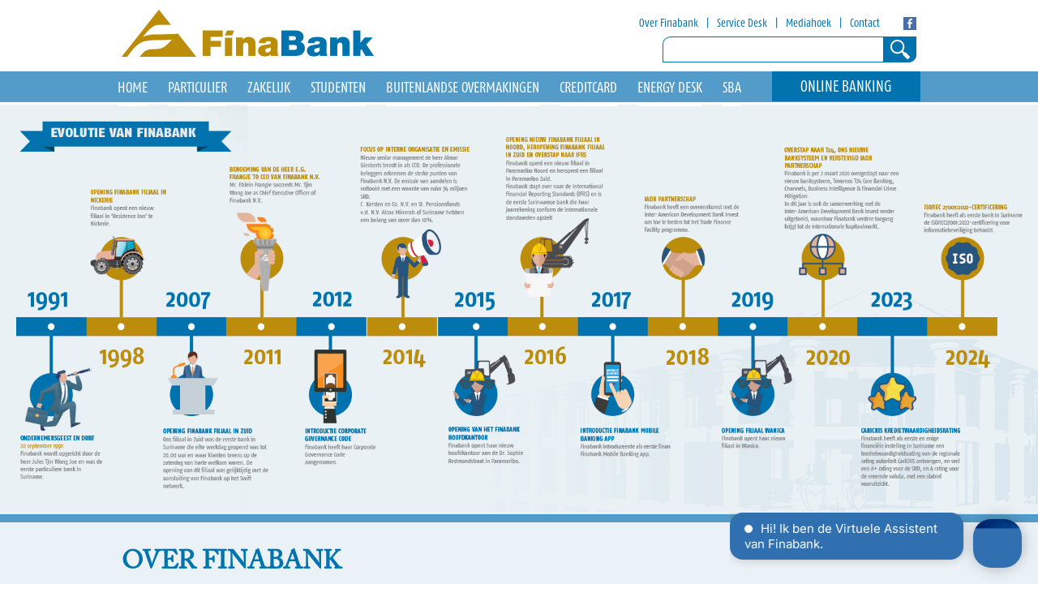

--- FILE ---
content_type: text/html; charset=utf-8
request_url: https://finabanknv.com/over-finabank/
body_size: 19316
content:

	
	<!DOCTYPE HTML>
    <!--
		+++++++++++++++++++++++++++++++++++++++++++++++++++++++++++++++++++++
		+  DEZE WEBSITE IS ONTWIKKELD ADEPT									+
		+  PROJECT MANAGEMENT: RAOUL BRAHIM, ENVER LIEUW					+
		+  SOFTWARE ENGINEERING: ENVER LIEUW								+
		+  VORMGEVING: NICOLE BRAHIM										+
		+  WWW.ADEPT.SR | INFO@ADEPT.SR										+
		+++++++++++++++++++++++++++++++++++++++++++++++++++++++++++++++++++++

		Deze website en alle onderdelen hiervan, inclusief beeldmateriaal,
		ontwerp en look & feel zijn expliciet eigendom van Adept en Finabank.
		Hergebruik, kopie en andere vormen van auteurs recht schending van
		voorgenoemde website en zijn onderdelen zijn strafbaar onder de
		auteurswet, overtreders van deze wet zijn strafbaar en zullen juridisch
		vervolgd worden.
		
		copyright: 18-09-2013
	-->
	<html>
		<head><title>
	Over Finabank
</title><meta name="description" content="" /><meta name="keywords" content="" /><link rel="shortcut icon" type="image/x-icon" href="/favicon.ico" /><link rel="stylesheet" href="/css/styles.css" /><link rel="stylesheet" href="/css/main.css" /><link rel="stylesheet" href="/css/jquery.fancybox-1.3.4.css" type="text/css" media="screen" /><meta name="viewport" content="width=device-width, initial-scale=1.0, user-scalable=no" />
			<!--<script src="//ajax.googleapis.com/ajax/libs/jquery/1.8.2/jquery.min.js"></script>-->
			<script src="https://ajax.googleapis.com/ajax/libs/jquery/3.6.0/jquery.min.js"></script>
			<script src="/scripts/lib.js"></script>
			
			<link rel="stylesheet" href="https://stackpath.bootstrapcdn.com/font-awesome/4.7.0/css/font-awesome.min.css" />
			<!--
            <script type="text/javascript">
                var _gaq = _gaq || [];
                _gaq.push(['_setAccount', 'UA-3318994-1']);
                _gaq.push(['_trackPageview']);

                (function () {
                    var ga = document.createElement('script'); ga.type = 'text/javascript'; ga.async = true;
                    ga.src = ('https:' == document.location.protocol ? 'https://ssl' : 'http://www') + '.google-analytics.com/ga.js';
                    var s = document.getElementsByTagName('script')[0]; s.parentNode.insertBefore(ga, s);
                })();
			</script>
			-->
			<!-- Facebook Pixel Code -->
			<script>
			!function(f,b,e,v,n,t,s){if(f.fbq)return;n=f.fbq=function(){n.callMethod?
			n.callMethod.apply(n,arguments):n.queue.push(arguments)};if(!f._fbq)f._fbq=n;
			n.push=n;n.loaded=!0;n.version='2.0';n.queue=[];t=b.createElement(e);t.async=!0;
			t.src=v;s=b.getElementsByTagName(e)[0];s.parentNode.insertBefore(t,s)}(window,
			document,'script','https://connect.facebook.net/en_US/fbevents.js');
			
			fbq('init', '1591256114536553');
			fbq('track', "PageView");</script>
			<noscript><img height="1" width="1" style="display:none"
			src="https://www.facebook.com/tr?id=1591256114536553&ev=PageView&noscript=1"
			/></noscript>
			<!-- End Facebook Pixel Code -->
			
			<!-- Google tag (gtag.js) -->
			<!--<script async src="https://www.googletagmanager.com/gtag/js?id=UA-55782606-5"></script>
			<script>
			  window.dataLayer = window.dataLayer || [];
			  function gtag(){dataLayer.push(arguments);}
			  gtag('js', new Date());
			
			  gtag('config', 'UA-55782606-5');
			</script>-->

		<script id="ContentPlaceHolderDefault_jquery" type="text/javascript" src="//ajax.googleapis.com/ajax/libs/jquery/1.8.2/jquery.min.js"></script><script id="ContentPlaceHolderDefault_bxslider" type="text/javascript" src="/scripts/jquery.bxslider.min.js"></script><link id="ContentPlaceHolderDefault_bxsliderCss" rel="stylesheet" type="text/css" href="/css/jquery.bxslider.css"></link></head>
		<body>
			<!--<script>
			  (function(i,s,o,g,r,a,m){i['GoogleAnalyticsObject']=r;i[r]=i[r]||function(){
			  (i[r].q=i[r].q||[]).push(arguments)},i[r].l=1*new Date();a=s.createElement(o),
			  m=s.getElementsByTagName(o)[0];a.async=1;a.src=g;m.parentNode.insertBefore(a,m)
			  })(window,document,'script','//www.google-analytics.com/analytics.js','ga');
			
			  ga('create', 'UA-55782606-5', 'auto');
			  ga('send', 'pageview');
			</script>-->
			<!-- Google tag (gtag.js) -->
			<script async src="https://www.googletagmanager.com/gtag/js?id=G-YKERLL7JCX"></script>
			<script>
			  window.dataLayer = window.dataLayer || [];
			  function gtag(){dataLayer.push(arguments);}
			  gtag('js', new Date());
			
			  gtag('config', 'G-YKERLL7JCX');
			</script>
			<div id="wrap">
				<div id="top">
				    <div id="menuarea">
					    <div class="normalbounds">
						    <a href="/" id="logo"><img src="/ysimg/finabank_logo.png" alt="Finabank"/></a>
							<div id="menuToggle"><img src="/ysimg/threelines.png" alt="mobile-menu"/></div>
							
							<div id="onlineservices" class="right">
								<a href="/over-finabank/">Over Finabank</a><span class="separator">|</span><a href="/service-desk/">Service Desk</a><span class="separator">|</span><a href="/mediahoek/">Mediahoek</a><span class="separator">|</span><a href="/over-finabank/contact/">Contact</a>
								<span class="separator">&nbsp;</span>
								<a href="https://www.facebook.com/finabank" target="_blank"><img src="/ysimg/ico_fb_16.png" alt="Facebook pagina van Finabank N.V."/></a>
							</div>
							
							<div id="searchbox">
								<form name="gensearch" method="post" action="/zoeken/">
									<img src="/ysimg/borderleft_zoeken.png" alt="zoeken" style="float:left;" />
									<input type="text" name="search" maxlength="200"/>
									<input type="image" src="/ysimg/ico_zoeken.png" alt="Submit" class="pull-right" />
								</form>
							</div>
					    </div>
				    </div>
			    </div>
				<div id="mid">
					<div class="menuwrap">
						
							<ul id="menu"><li class="menuitem"><a href="/">
				  HOME
			  </a></li><li class="menuitem"><a href="/particulier/">Particulier</a></li><li class="menuitem"><a href="/zakelijk/">Zakelijk</a></li><li class="menuitem"><a href="/studenten/">Studenten</a></li><li class="menuitem"><a href="/buitenlandse-overmakingen/">Buitenlandse overmakingen</a></li><li class="menuitem"><a href="/creditcard/">Creditcard</a></li><li class="menuitem"><a href="/energy-desk/">Energy Desk</a></li><li class="menuitem"><a href="/sba/">SBA</a></li><li class="menuright"><a href="/online-banking/">Online Banking</a></li></ul>
						
					</div>
                    
					    <div id="slideshowwrap">
							<!--
						    <div id="welcome_overlay">
                                <div id="welcomewrap">
									<div id="miniss" style="float:right;width:451px;height:257px;background:url(/ysimg/bg_minislider.png) no-repeat;display:none;">
                                        <div style="margin:40px">
                                            
                                        </div>
                                    </div>
                                    <div id="welcomeblock">
                                        <div id="welcometext">
                                            <h1>Welkom</h1>
											<div style="margin-top:50px;">
												<a href="https://www.4csonline.com/CardInquiry/logon.aspx?cthm=FINA" target="_blank" class="right2">Inloggen creditcard info</a>
												<a href="https://my.finabanknv.com/RadiusMaster.aspx" target="_blank" class="left">Inloggen internetbankieren</a>
											</div>
                                        </div>
                                    </div>
                                    <div class="homebutton">
										<a href="service-desk/lening-calculator/"><img src="/ysimg/calc_small.png" alt="Rekenmachine"/>Lening calculator</a>
                                    </div>
                                    <div class="homebutton">
										<a href="/nieuwsbrief/"><img src="/ysimg/potlood_small.png" alt="Aanvragen"/>Nieuwsbrief</a>
                                    </div>
                                </div>
						    </div>
							-->
							<div id="hero"><div class="slide"><img src="/media/198139/webbanner_finabank_1920x750_geschiedenis_nl.png" alt="Webbanner_finabank_1920x750_geschiedenis_NL" /></div></div><script>
            $(document).ready(function () {
            $('#hero').bxSlider({
            auto: false,
            controls: false,
            pager: false
            });
            });
          </script>
					    </div>
                    

                    <div id="contentarea">
                        <div class="normalbounds">
						    

							
						    
								<h1>Over Finabank</h1>
						    
						
						    
    <div class="leftcontent">
	    <p>Op 20 september 1991 ging de droom van onze oprichter de heer Tjin Wong Joe in vervulling: Finabank N.V., de eerste particuliere bank in Suriname opende haar deuren! <br /><br />Na langer dan 25 jaar, is het ons nog steeds elke dag een waar genoegen om uw wensen en dromen te helpen realiseren wanneer u spaart voor een goede toekomst of bijvoorbeeld tijdelijk gebruik wilt maken van een krediet om uw ambities te verwezenlijken. <br /><br />In de afgelopen jaren is Finabank samen met u buitengewoon gegroeid. Bent u benieuwd naar de ontwikkelingen die Finabank heeft doorgemaakt? In deze infographic nemen wij u mee in de geschiedenis van Finabank. </p>
<p><strong>Transitie<br /></strong>2011 heeft Finabank een ingrijpende transitie ingezet van een familiebedrijf naar een corporate organisatie met een sterke governance en compliance structuur. De bank heeft thans 5 vestigingen: Finabank Centrum, Finabank Zuid, Finabank Noord, Finabank Nickerie en Finabank Wanica.</p>
<p><strong>Corporate profile</strong><br />Het bestand van Finabank bestaat uit zakelijke en particuliere klanten die waarde hechten aan duurzaam partnerschap en op maat gesneden oplossingen, zodat aan hun financiële behoeften kan worden voldaan. De bank levert verantwoorde en innovatieve diensten, waarbij de belangen van de cliënten voorop staan.</p>
<p><strong>Visie</strong> <br /><span>Wij zijn de nummer één aanbieder voor financiële oplossingen.</span></p>
<p><strong>Missie<br /></strong>Met onze toegewijde en betrokken professionals maken we uw ambities financieel mogelijk.</p>
<p><strong>Purpose statement<br /></strong>We empower people to own the future.</p>
<p><strong>Kernwaarden</strong></p>
<ul>
<li><em>Vertrouwen</em>:    Wij handelen verantwoordelijk</li>
<li><em>Partnerschap</em>:  Wij handelen als één team</li>
<li><em>Flexibiliteit</em>:     Wij zijn altijd bereid een stap extra te zetten</li>
<li><em>Innovatie</em>:       Wij verbeteren continu</li>
<li><em>Expertise:        </em>Wij zijn de beste financiële instelling</li>
</ul>
<p><strong>Strategie</strong><br />Ons beleid is gericht op een duurzame groei alsook de doelmatige vergroting van het marktaandeel van de bank, waarbij er een hoge mate van aandacht uitgaat naar risico beheer en compliance. Wij zijn ervan overtuigd dat technologie de omslag zal zijn in het moderne bankieren. Derhalve hebben wij een strategie uitgezet teneinde de bank te transformeren naar een digitale organisatie.</p>
<p><strong>Doelstelling</strong><br />Wij streven naar een duurzaam partnerschap met alle stakeholders waarbij de hoogste risico en compliance normen in acht genomen worden.</p>
<p><strong>Stakeholders</strong><br />Wij hechten waarde aan een actieve betrokkenheid van alle stakeholders bij het functioneren van de bank. Daartoe voeren wij een transparant beleid, staan wij open voor feedback over onze bedrijfsvoering en besteden wij aandacht aan het vormen van een team van deskundige en gemotiveerde medewerkers.</p>
<p>Finabank biedt u als particuliere of zakelijke cliënt een volledig producten- en dienstenpakket aan. Wij stellen onze financiële expertise, sectorkennis en ons internationale netwerk van partners voor u beschikbaar  om uw doelen te realiseren.</p>
<p>Wij onderscheiden ons door het onderhouden van persoonlijk contact met u en het leveren van specifiek maatwerk. Finabank speelt in op de steeds veranderende markt en op de steeds veranderende behoeften van u als onze klant. Finabank handelt in de context en realiteit van nu, treedt u met open vizier tegemoet, leert van haar ervaringen en beseft dat niets belangrijker is dan optimale service.</p>
<p> <br /><span style="color: #1f497d;"><br /></span></p>
    </div>
	<div class="rightcontent"><img src="/media/48784/sfeerplaatje_gras.jpg" alt="sfeerplaatje_gras" /><div id="rightmenu"><ul><li><a class="navigation" href="/over-finabank/filialen/"><span>Filialen</span></a></li><li><a class="navigation" href="/over-finabank/atm-locaties/"><span>ATM locaties</span></a></li><li><a class="navigation" href="/over-finabank/integrity-framework/"><span>Integrity Framework</span></a></li><li><a class="navigation" href="/over-finabank/klokkenluidersmelding/"><span>Klokkenluidersmelding</span></a></li><li><a class="navigation" href="/over-finabank/tarievenlijst/"><span>Tarievenlijst</span></a></li><li><a class="navigation" href="/over-finabank/werken-bij-finabank/"><span>Werken bij Finabank</span></a></li><li><a class="navigation" href="/over-finabank/vacatures/"><span>Vacatures</span></a></li><li><a class="navigation" href="/over-finabank/contact/"><span>Contact</span></a></li><li><a class="navigation" href="/over-finabank/nieuws/"><span>Nieuws</span></a></li><li><a class="navigation" href="/over-finabank/raad-van-commissarissen/"><span>Raad van Commissarissen</span></a></li><li><a class="navigation" href="/over-finabank/directie/"><span>Directie</span></a></li><li><a class="navigation" href="/over-finabank/aandeelhouders/"><span>Aandeelhouders</span></a></li><li><a class="navigation" href="/over-finabank/financiele-publicaties/"><span>Financiele publicaties</span></a></li><li><a class="navigation" href="/over-finabank/presentaties/"><span>Presentaties</span></a></li><li><a class="navigation" href="/over-finabank/corporate-governance/"><span>Corporate governance</span></a></li><li><a class="navigation" href="/over-finabank/environmental-social-governance-(esg)/"><span>Environmental social governance (ESG)</span></a></li></ul></div></div>
	

                        </div>
						<div class="clearfix"></div>
                    </div>
					
                    
					    <div id="bottommenuarea">
						    <div class="normalbounds">
                                <div class="footerkolom"><h4><a href="/particulier/" title="Particulier">Particulier</a></h4>
<ul>
<li><a href="/particulier/betalen/" title="Betalen">Betalen</a></li>
<li><a href="/particulier/lenen/" title="Lenen">Lenen</a></li>
<li><a href="/particulier/sparen-en-beleggen/" title="Sparen en beleggen">Sparen en beleggen</a></li>
<li><a href="/particulier/online-banking/" title="Internetbankieren">Online Banking</a></li>
<li><a href="#" title="E-alert">E-alert</a></li>
<li><a href="/particulier/atm-pas/" title="ATM pas">ATM pas</a></li>
<li><a href="/particulier/safe-loket/" title="Safe loket">Safe loket</a></li>
<li><a href="#" title="Juniorrekening">Juniorrekening</a></li>
</ul></div><div class="footerkolom"><h4><a href="/zakelijk/" title="Zakelijk">Zakelijk</a></h4>
<ul>
<li><a href="/zakelijk/ondernemersplan/" title="Ondernemersplan">Ondernemersplan</a></li>
<li><a href="/zakelijk/zakelijke-kredietfaciliteiten/" title="Zakelijke kredietfaciliteiten">Zakelijke kredietfaciliteiten</a></li>
<li><a href="/zakelijk/spaar-en-beleggingsmogelijkheden/" title="Spaar- en beleggingsmogelijkheden">Spaar- en beleggingsmogelijkheden</a></li>
<li><a href="/zakelijk/voorwaarden-en-benodigdheden/" title="Voorwaarden en benodigheden">Voorwaarden en benodigdheden</a></li>
<li><a href="/zakelijk/factoring/" title="Factoring">Factoring</a></li>
<li><a href="/zakelijk/invoice-discounting/" title="Invoice discounting">Invoice discounting</a></li>
<li><a href="/zakelijk/merchant-banking/" title="Corporate services">Corporate services</a></li>
</ul></div><div class="footerkolom"><h4><a href="/studenten/" title="Studenten">Studenten</a></h4>
<ul>
<li><a href="/studenten/studiefinanciering/" title="Studiefinanciering">Studiefinanciering</a></li>
<li><a href="/studenten/studentenrekening/" title="Studentenrekening">Studentenrekening</a></li>
</ul></div><div class="footerkolom"><h4><a href="/over-finabank/" title="Over Finabank">Over Finabank</a></h4>
<ul>
<li><a href="/over-finabank/filialen/" title="Filialen">Filialen</a></li>
<li><a href="/over-finabank/werken-bij-finabank/" title="Werken bij Finabank">Werken bij Finabank</a></li>
<li><a href="/over-finabank/contact/" title="Contact">Contact</a></li>
<li><a href="/over-finabank/raad-van-commissarissen/" title="Raad van Commissarissen">Raad van Commissarissen</a></li>
<li><a href="/over-finabank/directie/" title="Directie">Directie</a></li>
<li><a href="/over-finabank/aandeelhouders/" title="Aandeelhouders">Aandeelhouders</a></li>
<li><a href="/over-finabank/financiele-publicaties/" title="Financiele publicaties">Financiële publicaties</a></li>
</ul></div><div class="footerkolom last"><h4><a href="/service-desk/" title="Service Desk">Service Desk</a></h4>
<ul>
<li><a href="/service-desk/veelgestelde-vragen/" title="Veelgestelde vragen">Veelgestelde vragen</a></li>
<li><a href="/service-desk/koersen-rates/" title="Koersen / Rates">Koersen / Rates</a></li>
<li><a href="/service-desk/lening-calculator/" title="Lening Calculator">Lening calculator</a></li>
<li><a href="/service-desk/een-klacht-doorgeven/" title="Een klacht doorgeven">Een klacht doorgeven</a></li>
</ul></div>
                            </div>
					    </div>
                    
					
					<div style="clear:both"></div>
					<div>
						<div class="normalbounds">
							<div style="float:right;">
								<br><br>
								<!--<script type="text/javascript" src="https://seal.websecurity.norton.com/getseal?host_name=www.finabanknv.com&amp;size=M&amp;use_flash=NO&amp;use_transparent=NO&amp;lang=en"></script><br />
								<a href="https://www.websecurity.symantec.com/ssl-certificate/" target="_blank"  style="color:#000000; text-decoration:none; font:bold 7px verdana,sans-serif; letter-spacing:.5px; text-align:center; margin:0px; padding:0px;">ABOUT SSL CERTIFICATES</a>-->
								<!--
								<br><br>
								<a href="https://ssl.comodo.com">
									<img src="https://ssl.comodo.com/images/trusted-site-seal.png" alt="Comodo Trusted Site Seal" width="113" height="59" style="border: 0px;">
								</a>
								-->
							</div>
						</div>
					</div>
				</div>

				<div id="bottom">
					<div id="pagebottom" class="pageTopOrBottom">
						<div class="normalbounds">
							<div id="bottommenu" class="left">
								<!--<ul class="menustyle"><li><a href="/buitenlandse-overmakingen/" class="noLeftPadding">Buitenlandse overmakingen</a></li><li><span class="separator">|</span><a href="/creditcard/">Creditcard</a></li></ul>-->
							</div>
							<div id="bottomcopyright">
								Copyright &copy; 2026
								<!--<span class="separator">|</span>
								<a href="#">Algemene voorwaarden</a>-->
								<span class="separator">|</span>
								<a href="/privacypolicy/">Privacy policy</a>
								<span class="separator">|</span>
								<a href="/disclaimer/">Disclaimer</a>
							</div>
                        </div>
					</div>
				</div>
				
			</div>
			
			<script type="text/javascript">
				window.Trengo = window.Trengo || {};
				window.Trengo.key = 'hfzPbee9xAvjjBdEwd63';
				(function(d, script, t) {
				script = d.createElement('script');
				script.type = 'text/javascript';
				script.async = true;
				script.src = 'https://cdn.widget.trengo.eu/embed.js';
				d.getElementsByTagName('head')[0].appendChild(script);
				}(document));
			</script>
			
			<script>
				$('#menuToggle').click(toggleMenu);
			</script>
			
			
		</body>
	</html>


--- FILE ---
content_type: text/css
request_url: https://finabanknv.com/css/styles.css
body_size: 312255
content:
/*!
 * Avant v1.2.2 (c) by The Red Team
 * Powered by Bootstrap v3.1 and FontAwesome 4.3.0
 */
/*! normalize.css v3.0.0 | MIT License | git.io/normalize */

@media (min-width: 768px) {
  .container {
    width: 100%;
  }
}
@media (min-width: 992px) {
  .container {
    width: 100%;
  }
}
@media (min-width: 1200px) {
  .container {
    width: 100%;
  }
}
.container-fluid {
  margin-right: auto;
  margin-left: auto;
  padding-left: 10px;
  padding-right: 10px;
}
.row {
  margin-left: -10px;
  margin-right: -10px;
}
.col-xs-1, .col-sm-1, .col-md-1, .col-lg-1, .col-xs-2, .col-sm-2, .col-md-2, .col-lg-2, .col-xs-3, .col-sm-3, .col-md-3, .col-lg-3, .col-xs-4, .col-sm-4, .col-md-4, .col-lg-4, .col-xs-5, .col-sm-5, .col-md-5, .col-lg-5, .col-xs-6, .col-sm-6, .col-md-6, .col-lg-6, .col-xs-7, .col-sm-7, .col-md-7, .col-lg-7, .col-xs-8, .col-sm-8, .col-md-8, .col-lg-8, .col-xs-9, .col-sm-9, .col-md-9, .col-lg-9, .col-xs-10, .col-sm-10, .col-md-10, .col-lg-10, .col-xs-11, .col-sm-11, .col-md-11, .col-lg-11, .col-xs-12, .col-sm-12, .col-md-12, .col-lg-12 {
  position: relative;
  min-height: 1px;
  padding-left: 10px;
  padding-right: 10px;
}
.col-xs-1, .col-xs-2, .col-xs-3, .col-xs-4, .col-xs-5, .col-xs-6, .col-xs-7, .col-xs-8, .col-xs-9, .col-xs-10, .col-xs-11, .col-xs-12 {
  float: left;
}
.col-xs-12 {
  width: 100%;
}
.col-xs-11 {
  width: 91.66666666666666%;
}
.col-xs-10 {
  width: 83.33333333333334%;
}
.col-xs-9 {
  width: 75%;
}
.col-xs-8 {
  width: 66.66666666666666%;
}
.col-xs-7 {
  width: 58.333333333333336%;
}
.col-xs-6 {
  width: 50%;
}
.col-xs-5 {
  width: 41.66666666666667%;
}
.col-xs-4 {
  width: 33.33333333333333%;
}
.col-xs-3 {
  width: 25%;
}
.col-xs-2 {
  width: 16.666666666666664%;
}
.col-xs-1 {
  width: 8.333333333333332%;
}
.col-xs-pull-12 {
  right: 100%;
}
.col-xs-pull-11 {
  right: 91.66666666666666%;
}
.col-xs-pull-10 {
  right: 83.33333333333334%;
}
.col-xs-pull-9 {
  right: 75%;
}
.col-xs-pull-8 {
  right: 66.66666666666666%;
}
.col-xs-pull-7 {
  right: 58.333333333333336%;
}
.col-xs-pull-6 {
  right: 50%;
}
.col-xs-pull-5 {
  right: 41.66666666666667%;
}
.col-xs-pull-4 {
  right: 33.33333333333333%;
}
.col-xs-pull-3 {
  right: 25%;
}
.col-xs-pull-2 {
  right: 16.666666666666664%;
}
.col-xs-pull-1 {
  right: 8.333333333333332%;
}
.col-xs-pull-0 {
  right: 0%;
}
.col-xs-push-12 {
  left: 100%;
}
.col-xs-push-11 {
  left: 91.66666666666666%;
}
.col-xs-push-10 {
  left: 83.33333333333334%;
}
.col-xs-push-9 {
  left: 75%;
}
.col-xs-push-8 {
  left: 66.66666666666666%;
}
.col-xs-push-7 {
  left: 58.333333333333336%;
}
.col-xs-push-6 {
  left: 50%;
}
.col-xs-push-5 {
  left: 41.66666666666667%;
}
.col-xs-push-4 {
  left: 33.33333333333333%;
}
.col-xs-push-3 {
  left: 25%;
}
.col-xs-push-2 {
  left: 16.666666666666664%;
}
.col-xs-push-1 {
  left: 8.333333333333332%;
}
.col-xs-push-0 {
  left: 0%;
}
.col-xs-offset-12 {
  margin-left: 100%;
}
.col-xs-offset-11 {
  margin-left: 91.66666666666666%;
}
.col-xs-offset-10 {
  margin-left: 83.33333333333334%;
}
.col-xs-offset-9 {
  margin-left: 75%;
}
.col-xs-offset-8 {
  margin-left: 66.66666666666666%;
}
.col-xs-offset-7 {
  margin-left: 58.333333333333336%;
}
.col-xs-offset-6 {
  margin-left: 50%;
}
.col-xs-offset-5 {
  margin-left: 41.66666666666667%;
}
.col-xs-offset-4 {
  margin-left: 33.33333333333333%;
}
.col-xs-offset-3 {
  margin-left: 25%;
}
.col-xs-offset-2 {
  margin-left: 16.666666666666664%;
}
.col-xs-offset-1 {
  margin-left: 8.333333333333332%;
}
.col-xs-offset-0 {
  margin-left: 0%;
}
@media (min-width: 768px) {
  .col-sm-1, .col-sm-2, .col-sm-3, .col-sm-4, .col-sm-5, .col-sm-6, .col-sm-7, .col-sm-8, .col-sm-9, .col-sm-10, .col-sm-11, .col-sm-12 {
    float: left;
  }
  .col-sm-12 {
    width: 100%;
  }
  .col-sm-11 {
    width: 91.66666666666666%;
  }
  .col-sm-10 {
    width: 83.33333333333334%;
  }
  .col-sm-9 {
    width: 75%;
  }
  .col-sm-8 {
    width: 66.66666666666666%;
  }
  .col-sm-7 {
    width: 58.333333333333336%;
  }
  .col-sm-6 {
    width: 50%;
  }
  .col-sm-5 {
    width: 41.66666666666667%;
  }
  .col-sm-4 {
    width: 33.33333333333333%;
  }
  .col-sm-3 {
    width: 25%;
  }
  .col-sm-2 {
    width: 16.666666666666664%;
  }
  .col-sm-1 {
    width: 8.333333333333332%;
  }
  .col-sm-pull-12 {
    right: 100%;
  }
  .col-sm-pull-11 {
    right: 91.66666666666666%;
  }
  .col-sm-pull-10 {
    right: 83.33333333333334%;
  }
  .col-sm-pull-9 {
    right: 75%;
  }
  .col-sm-pull-8 {
    right: 66.66666666666666%;
  }
  .col-sm-pull-7 {
    right: 58.333333333333336%;
  }
  .col-sm-pull-6 {
    right: 50%;
  }
  .col-sm-pull-5 {
    right: 41.66666666666667%;
  }
  .col-sm-pull-4 {
    right: 33.33333333333333%;
  }
  .col-sm-pull-3 {
    right: 25%;
  }
  .col-sm-pull-2 {
    right: 16.666666666666664%;
  }
  .col-sm-pull-1 {
    right: 8.333333333333332%;
  }
  .col-sm-pull-0 {
    right: 0%;
  }
  .col-sm-push-12 {
    left: 100%;
  }
  .col-sm-push-11 {
    left: 91.66666666666666%;
  }
  .col-sm-push-10 {
    left: 83.33333333333334%;
  }
  .col-sm-push-9 {
    left: 75%;
  }
  .col-sm-push-8 {
    left: 66.66666666666666%;
  }
  .col-sm-push-7 {
    left: 58.333333333333336%;
  }
  .col-sm-push-6 {
    left: 50%;
  }
  .col-sm-push-5 {
    left: 41.66666666666667%;
  }
  .col-sm-push-4 {
    left: 33.33333333333333%;
  }
  .col-sm-push-3 {
    left: 25%;
  }
  .col-sm-push-2 {
    left: 16.666666666666664%;
  }
  .col-sm-push-1 {
    left: 8.333333333333332%;
  }
  .col-sm-push-0 {
    left: 0%;
  }
  .col-sm-offset-12 {
    margin-left: 100%;
  }
  .col-sm-offset-11 {
    margin-left: 91.66666666666666%;
  }
  .col-sm-offset-10 {
    margin-left: 83.33333333333334%;
  }
  .col-sm-offset-9 {
    margin-left: 75%;
  }
  .col-sm-offset-8 {
    margin-left: 66.66666666666666%;
  }
  .col-sm-offset-7 {
    margin-left: 58.333333333333336%;
  }
  .col-sm-offset-6 {
    margin-left: 50%;
  }
  .col-sm-offset-5 {
    margin-left: 41.66666666666667%;
  }
  .col-sm-offset-4 {
    margin-left: 33.33333333333333%;
  }
  .col-sm-offset-3 {
    margin-left: 25%;
  }
  .col-sm-offset-2 {
    margin-left: 16.666666666666664%;
  }
  .col-sm-offset-1 {
    margin-left: 8.333333333333332%;
  }
  .col-sm-offset-0 {
    margin-left: 0%;
  }
}
@media (min-width: 992px) {
  .col-md-1, .col-md-2, .col-md-3, .col-md-4, .col-md-5, .col-md-6, .col-md-7, .col-md-8, .col-md-9, .col-md-10, .col-md-11, .col-md-12 {
    float: left;
  }
  .col-md-12 {
    width: 100%;
  }
  .col-md-11 {
    width: 91.66666666666666%;
  }
  .col-md-10 {
    width: 83.33333333333334%;
  }
  .col-md-9 {
    width: 75%;
  }
  .col-md-8 {
    width: 66.66666666666666%;
  }
  .col-md-7 {
    width: 58.333333333333336%;
  }
  .col-md-6 {
    width: 50%;
  }
  .col-md-5 {
    width: 41.66666666666667%;
  }
  .col-md-4 {
    width: 33.33333333333333%;
  }
  .col-md-3 {
    width: 25%;
  }
  .col-md-2 {
    width: 16.666666666666664%;
  }
  .col-md-1 {
    width: 8.333333333333332%;
  }
  .col-md-pull-12 {
    right: 100%;
  }
  .col-md-pull-11 {
    right: 91.66666666666666%;
  }
  .col-md-pull-10 {
    right: 83.33333333333334%;
  }
  .col-md-pull-9 {
    right: 75%;
  }
  .col-md-pull-8 {
    right: 66.66666666666666%;
  }
  .col-md-pull-7 {
    right: 58.333333333333336%;
  }
  .col-md-pull-6 {
    right: 50%;
  }
  .col-md-pull-5 {
    right: 41.66666666666667%;
  }
  .col-md-pull-4 {
    right: 33.33333333333333%;
  }
  .col-md-pull-3 {
    right: 25%;
  }
  .col-md-pull-2 {
    right: 16.666666666666664%;
  }
  .col-md-pull-1 {
    right: 8.333333333333332%;
  }
  .col-md-pull-0 {
    right: 0%;
  }
  .col-md-push-12 {
    left: 100%;
  }
  .col-md-push-11 {
    left: 91.66666666666666%;
  }
  .col-md-push-10 {
    left: 83.33333333333334%;
  }
  .col-md-push-9 {
    left: 75%;
  }
  .col-md-push-8 {
    left: 66.66666666666666%;
  }
  .col-md-push-7 {
    left: 58.333333333333336%;
  }
  .col-md-push-6 {
    left: 50%;
  }
  .col-md-push-5 {
    left: 41.66666666666667%;
  }
  .col-md-push-4 {
    left: 33.33333333333333%;
  }
  .col-md-push-3 {
    left: 25%;
  }
  .col-md-push-2 {
    left: 16.666666666666664%;
  }
  .col-md-push-1 {
    left: 8.333333333333332%;
  }
  .col-md-push-0 {
    left: 0%;
  }
  .col-md-offset-12 {
    margin-left: 100%;
  }
  .col-md-offset-11 {
    margin-left: 91.66666666666666%;
  }
  .col-md-offset-10 {
    margin-left: 83.33333333333334%;
  }
  .col-md-offset-9 {
    margin-left: 75%;
  }
  .col-md-offset-8 {
    margin-left: 66.66666666666666%;
  }
  .col-md-offset-7 {
    margin-left: 58.333333333333336%;
  }
  .col-md-offset-6 {
    margin-left: 50%;
  }
  .col-md-offset-5 {
    margin-left: 41.66666666666667%;
  }
  .col-md-offset-4 {
    margin-left: 33.33333333333333%;
  }
  .col-md-offset-3 {
    margin-left: 25%;
  }
  .col-md-offset-2 {
    margin-left: 16.666666666666664%;
  }
  .col-md-offset-1 {
    margin-left: 8.333333333333332%;
  }
  .col-md-offset-0 {
    margin-left: 0%;
  }
}
@media (min-width: 1200px) {
  .col-lg-1, .col-lg-2, .col-lg-3, .col-lg-4, .col-lg-5, .col-lg-6, .col-lg-7, .col-lg-8, .col-lg-9, .col-lg-10, .col-lg-11, .col-lg-12 {
    float: left;
  }
  .col-lg-12 {
    width: 100%;
  }
  .col-lg-11 {
    width: 91.66666666666666%;
  }
  .col-lg-10 {
    width: 83.33333333333334%;
  }
  .col-lg-9 {
    width: 75%;
  }
  .col-lg-8 {
    width: 66.66666666666666%;
  }
  .col-lg-7 {
    width: 58.333333333333336%;
  }
  .col-lg-6 {
    width: 50%;
  }
  .col-lg-5 {
    width: 41.66666666666667%;
  }
  .col-lg-4 {
    width: 33.33333333333333%;
  }
  .col-lg-3 {
    width: 25%;
  }
  .col-lg-2 {
    width: 16.666666666666664%;
  }
  .col-lg-1 {
    width: 8.333333333333332%;
  }
  .col-lg-pull-12 {
    right: 100%;
  }
  .col-lg-pull-11 {
    right: 91.66666666666666%;
  }
  .col-lg-pull-10 {
    right: 83.33333333333334%;
  }
  .col-lg-pull-9 {
    right: 75%;
  }
  .col-lg-pull-8 {
    right: 66.66666666666666%;
  }
  .col-lg-pull-7 {
    right: 58.333333333333336%;
  }
  .col-lg-pull-6 {
    right: 50%;
  }
  .col-lg-pull-5 {
    right: 41.66666666666667%;
  }
  .col-lg-pull-4 {
    right: 33.33333333333333%;
  }
  .col-lg-pull-3 {
    right: 25%;
  }
  .col-lg-pull-2 {
    right: 16.666666666666664%;
  }
  .col-lg-pull-1 {
    right: 8.333333333333332%;
  }
  .col-lg-pull-0 {
    right: 0%;
  }
  .col-lg-push-12 {
    left: 100%;
  }
  .col-lg-push-11 {
    left: 91.66666666666666%;
  }
  .col-lg-push-10 {
    left: 83.33333333333334%;
  }
  .col-lg-push-9 {
    left: 75%;
  }
  .col-lg-push-8 {
    left: 66.66666666666666%;
  }
  .col-lg-push-7 {
    left: 58.333333333333336%;
  }
  .col-lg-push-6 {
    left: 50%;
  }
  .col-lg-push-5 {
    left: 41.66666666666667%;
  }
  .col-lg-push-4 {
    left: 33.33333333333333%;
  }
  .col-lg-push-3 {
    left: 25%;
  }
  .col-lg-push-2 {
    left: 16.666666666666664%;
  }
  .col-lg-push-1 {
    left: 8.333333333333332%;
  }
  .col-lg-push-0 {
    left: 0%;
  }
  .col-lg-offset-12 {
    margin-left: 100%;
  }
  .col-lg-offset-11 {
    margin-left: 91.66666666666666%;
  }
  .col-lg-offset-10 {
    margin-left: 83.33333333333334%;
  }
  .col-lg-offset-9 {
    margin-left: 75%;
  }
  .col-lg-offset-8 {
    margin-left: 66.66666666666666%;
  }
  .col-lg-offset-7 {
    margin-left: 58.333333333333336%;
  }
  .col-lg-offset-6 {
    margin-left: 50%;
  }
  .col-lg-offset-5 {
    margin-left: 41.66666666666667%;
  }
  .col-lg-offset-4 {
    margin-left: 33.33333333333333%;
  }
  .col-lg-offset-3 {
    margin-left: 25%;
  }
  .col-lg-offset-2 {
    margin-left: 16.666666666666664%;
  }
  .col-lg-offset-1 {
    margin-left: 8.333333333333332%;
  }
  .col-lg-offset-0 {
    margin-left: 0%;
  }
}
table {
  max-width: 100%;
  background-color: transparent;
}
th {
  text-align: left;
}
.table {
  width: 100%;
  margin-bottom: 20px;
}
.table > thead > tr > th,
.table > tbody > tr > th,
.table > tfoot > tr > th,
.table > thead > tr > td,
.table > tbody > tr > td,
.table > tfoot > tr > td {
  padding: 10px;
  line-height: 1.428571429;
  vertical-align: top;
  border-top: 1px solid #e6e7e8;
}
.table > thead > tr > th {
  vertical-align: bottom;
  border-bottom: 1px solid #e6e7e8;
}
.table > caption + thead > tr:first-child > th,
.table > colgroup + thead > tr:first-child > th,
.table > thead:first-child > tr:first-child > th,
.table > caption + thead > tr:first-child > td,
.table > colgroup + thead > tr:first-child > td,
.table > thead:first-child > tr:first-child > td {
  border-top: 0;
}
.table > tbody + tbody {
  border-top: 2px solid #e6e7e8;
}
.table .table {
  background-color: #f7f8fa;
}
.table-condensed > thead > tr > th,
.table-condensed > tbody > tr > th,
.table-condensed > tfoot > tr > th,
.table-condensed > thead > tr > td,
.table-condensed > tbody > tr > td,
.table-condensed > tfoot > tr > td {
  padding: 5px;
}
.table-bordered {
  border: 1px solid #e6e7e8;
}
.table-bordered > thead > tr > th,
.table-bordered > tbody > tr > th,
.table-bordered > tfoot > tr > th,
.table-bordered > thead > tr > td,
.table-bordered > tbody > tr > td,
.table-bordered > tfoot > tr > td {
  border: 1px solid #e6e7e8;
}
.table-bordered > thead > tr > th,
.table-bordered > thead > tr > td {
  border-bottom-width: 2px;
}
.table-striped > tbody > tr:nth-child(odd) > td,
.table-striped > tbody > tr:nth-child(odd) > th {
  background-color: #f7f8fa;
}
.table-hover > tbody > tr:hover > td,
.table-hover > tbody > tr:hover > th {
  background-color: #edeef0;
}
table col[class*="col-"] {
  position: static;
  float: none;
  display: table-column;
}
table td[class*="col-"],
table th[class*="col-"] {
  position: static;
  float: none;
  display: table-cell;
}
.table > thead > tr > td.active,
.table > tbody > tr > td.active,
.table > tfoot > tr > td.active,
.table > thead > tr > th.active,
.table > tbody > tr > th.active,
.table > tfoot > tr > th.active,
.table > thead > tr.active > td,
.table > tbody > tr.active > td,
.table > tfoot > tr.active > td,
.table > thead > tr.active > th,
.table > tbody > tr.active > th,
.table > tfoot > tr.active > th {
  background-color: #edeef0;
}
.table-hover > tbody > tr > td.active:hover,
.table-hover > tbody > tr > th.active:hover,
.table-hover > tbody > tr.active:hover > td,
.table-hover > tbody > tr.active:hover > th {
  background-color: #dfe1e4;
}
.table > thead > tr > td.success,
.table > tbody > tr > td.success,
.table > tfoot > tr > td.success,
.table > thead > tr > th.success,
.table > tbody > tr > th.success,
.table > tfoot > tr > th.success,
.table > thead > tr.success > td,
.table > tbody > tr.success > td,
.table > tfoot > tr.success > td,
.table > thead > tr.success > th,
.table > tbody > tr.success > th,
.table > tfoot > tr.success > th {
  background-color: #ebf6e1;
}
.table-hover > tbody > tr > td.success:hover,
.table-hover > tbody > tr > th.success:hover,
.table-hover > tbody > tr.success:hover > td,
.table-hover > tbody > tr.success:hover > th {
  background-color: #dff0cd;
}
.table > thead > tr > td.info,
.table > tbody > tr > td.info,
.table > tfoot > tr > td.info,
.table > thead > tr > th.info,
.table > tbody > tr > th.info,
.table > tfoot > tr > th.info,
.table > thead > tr.info > td,
.table > tbody > tr.info > td,
.table > tfoot > tr.info > td,
.table > thead > tr.info > th,
.table > tbody > tr.info > th,
.table > tfoot > tr.info > th {
  background-color: #ddf4fa;
}
.table-hover > tbody > tr > td.info:hover,
.table-hover > tbody > tr > th.info:hover,
.table-hover > tbody > tr.info:hover > td,
.table-hover > tbody > tr.info:hover > th {
  background-color: #c7edf7;
}
.table > thead > tr > td.warning,
.table > tbody > tr > td.warning,
.table > tfoot > tr > td.warning,
.table > thead > tr > th.warning,
.table > tbody > tr > th.warning,
.table > tfoot > tr > th.warning,
.table > thead > tr.warning > td,
.table > tbody > tr.warning > td,
.table > tfoot > tr.warning > td,
.table > thead > tr.warning > th,
.table > tbody > tr.warning > th,
.table > tfoot > tr.warning > th {
  background-color: #fcf3d0;
}
.table-hover > tbody > tr > td.warning:hover,
.table-hover > tbody > tr > th.warning:hover,
.table-hover > tbody > tr.warning:hover > td,
.table-hover > tbody > tr.warning:hover > th {
  background-color: #fbedb8;
}
.table > thead > tr > td.danger,
.table > tbody > tr > td.danger,
.table > tfoot > tr > td.danger,
.table > thead > tr > th.danger,
.table > tbody > tr > th.danger,
.table > tfoot > tr > th.danger,
.table > thead > tr.danger > td,
.table > tbody > tr.danger > td,
.table > tfoot > tr.danger > td,
.table > thead > tr.danger > th,
.table > tbody > tr.danger > th,
.table > tfoot > tr.danger > th {
  background-color: #fdf2f2;
}
.table-hover > tbody > tr > td.danger:hover,
.table-hover > tbody > tr > th.danger:hover,
.table-hover > tbody > tr.danger:hover > td,
.table-hover > tbody > tr.danger:hover > th {
  background-color: #fbdbdb;
}
@media (max-width: 767px) {
  .table-responsive {
    width: 100%;
    margin-bottom: 15px;
    overflow-y: hidden;
    overflow-x: scroll;
    -ms-overflow-style: -ms-autohiding-scrollbar;
    border: 1px solid #e6e7e8;
    -webkit-overflow-scrolling: touch;
  }
  .table-responsive > .table {
    margin-bottom: 0;
  }
  .table-responsive > .table > thead > tr > th,
  .table-responsive > .table > tbody > tr > th,
  .table-responsive > .table > tfoot > tr > th,
  .table-responsive > .table > thead > tr > td,
  .table-responsive > .table > tbody > tr > td,
  .table-responsive > .table > tfoot > tr > td {
    white-space: nowrap;
  }
  .table-responsive > .table-bordered {
    border: 0;
  }
  .table-responsive > .table-bordered > thead > tr > th:first-child,
  .table-responsive > .table-bordered > tbody > tr > th:first-child,
  .table-responsive > .table-bordered > tfoot > tr > th:first-child,
  .table-responsive > .table-bordered > thead > tr > td:first-child,
  .table-responsive > .table-bordered > tbody > tr > td:first-child,
  .table-responsive > .table-bordered > tfoot > tr > td:first-child {
    border-left: 0;
  }
  .table-responsive > .table-bordered > thead > tr > th:last-child,
  .table-responsive > .table-bordered > tbody > tr > th:last-child,
  .table-responsive > .table-bordered > tfoot > tr > th:last-child,
  .table-responsive > .table-bordered > thead > tr > td:last-child,
  .table-responsive > .table-bordered > tbody > tr > td:last-child,
  .table-responsive > .table-bordered > tfoot > tr > td:last-child {
    border-right: 0;
  }
  .table-responsive > .table-bordered > tbody > tr:last-child > th,
  .table-responsive > .table-bordered > tfoot > tr:last-child > th,
  .table-responsive > .table-bordered > tbody > tr:last-child > td,
  .table-responsive > .table-bordered > tfoot > tr:last-child > td {
    border-bottom: 0;
  }
}
fieldset {
  padding: 0;
  margin: 0;
  border: 0;
  min-width: 0;
}
legend {
  display: block;
  width: 100%;
  padding: 0;
  margin-bottom: 20px;
  font-size: 21px;
  line-height: inherit;
  color: #32373d;
  border: 0;
  border-bottom: 1px solid #e6e7e8;
}
label {
  display: inline-block;
  margin-bottom: 5px;
  font-weight: bold;
}
input[type="search"] {
  -webkit-box-sizing: border-box;
  -moz-box-sizing: border-box;
  box-sizing: border-box;
}
input[type="radio"],
input[type="checkbox"] {
  margin: 4px 0 0;
  margin-top: 1px \9;
  /* IE8-9 */

  line-height: normal;
}
input[type="file"] {
  display: block;
}
input[type="range"] {
  display: block;
  width: 100%;
}
select[multiple],
select[size] {
  height: auto;
}
input[type="file"]:focus,
input[type="radio"]:focus,
input[type="checkbox"]:focus {
  outline: thin dotted;
  outline: 5px auto -webkit-focus-ring-color;
  outline-offset: -2px;
}
output {
  display: block;
  padding-top: 8px;
  font-size: 14px;
  line-height: 1.428571429;
  color: #4d4d4d;
}
.form-control {
  display: block;
  width: 100%;
  height: 36px;
  padding: 7px 15px;
  font-size: 14px;
  line-height: 1.428571429;
  color: #4d4d4d;
  background-color: #ffffff;
  background-image: none;
  border: 1px solid #d2d3d6;
  border-radius: 1px;
  -webkit-box-shadow: inset 0 1px 1px rgba(0, 0, 0, 0.075);
  box-shadow: inset 0 1px 1px rgba(0, 0, 0, 0.075);
  -webkit-transition: border-color ease-in-out .15s, box-shadow ease-in-out .15s;
  transition: border-color ease-in-out .15s, box-shadow ease-in-out .15s;
}
.form-control:focus {
  border-color: #4d4d4d;
  outline: 0;
  -webkit-box-shadow: inset 0 1px 1px rgba(0,0,0,.075), 0 0 8px rgba(77, 77, 77, 0.6);
  box-shadow: inset 0 1px 1px rgba(0,0,0,.075), 0 0 8px rgba(77, 77, 77, 0.6);
}
.form-control:-moz-placeholder {
  color: #aeafb1;
}
.form-control::-moz-placeholder {
  color: #aeafb1;
  opacity: 1;
}
.form-control:-ms-input-placeholder {
  color: #aeafb1;
}
.form-control::-webkit-input-placeholder {
  color: #aeafb1;
}
.form-control[disabled],
.form-control[readonly],
fieldset[disabled] .form-control {
  /*cursor: not-allowed;*/
  background-color: #edeef0;
  opacity: 1;
}
textarea.form-control {
  height: auto;
}
input[type="date"] {
  line-height: 36px;
}
.form-group {
  margin-bottom: 15px;
}
.radio,
.checkbox {
  display: block;
  min-height: 20px;
  margin-top: 10px;
  margin-bottom: 10px;
  padding-left: 20px;
}
.radio label,
.checkbox label {
  display: inline;
  font-weight: normal;
  cursor: pointer;
}
.radio input[type="radio"],
.radio-inline input[type="radio"],
.checkbox input[type="checkbox"],
.checkbox-inline input[type="checkbox"] {
  float: left;
  margin-left: -20px;
}
.radio + .radio,
.checkbox + .checkbox {
  margin-top: -5px;
}
.radio-inline,
.checkbox-inline {
  display: inline-block;
  padding-left: 20px;
  margin-bottom: 0;
  vertical-align: middle;
  font-weight: normal;
  cursor: pointer;
}
.radio-inline + .radio-inline,
.checkbox-inline + .checkbox-inline {
  margin-top: 0;
  margin-left: 10px;
}
input[type="radio"][disabled],
input[type="checkbox"][disabled],
.radio[disabled],
.radio-inline[disabled],
.checkbox[disabled],
.checkbox-inline[disabled],
fieldset[disabled] input[type="radio"],
fieldset[disabled] input[type="checkbox"],
fieldset[disabled] .radio,
fieldset[disabled] .radio-inline,
fieldset[disabled] .checkbox,
fieldset[disabled] .checkbox-inline {
  cursor: not-allowed;
}
.input-sm {
  height: 30px;
  padding: 5px 10px;
  font-size: 12px;
  line-height: 1.5;
  border-radius: 1px;
}
select.input-sm {
  height: 30px;
  line-height: 30px;
}
textarea.input-sm,
select[multiple].input-sm {
  height: auto;
}
.input-lg {
  height: 45px;
  padding: 10px 16px;
  font-size: 18px;
  line-height: 1.33;
  border-radius: 1px;
}
select.input-lg {
  height: 45px;
  line-height: 45px;
}
textarea.input-lg,
select[multiple].input-lg {
  height: auto;
}
.has-feedback {
  position: relative;
}
.has-feedback .form-control {
  padding-right: 45px;
}
.has-feedback .form-control-feedback {
  position: absolute;
  top: 25px;
  right: 0;
  display: block;
  width: 36px;
  height: 36px;
  line-height: 36px;
  text-align: center;
}
.has-success .help-block,
.has-success .control-label,
.has-success .radio,
.has-success .checkbox,
.has-success .radio-inline,
.has-success .checkbox-inline {
  color: #527f26;
}
.has-success .form-control {
  border-color: #527f26;
  -webkit-box-shadow: inset 0 1px 1px rgba(0, 0, 0, 0.075);
  box-shadow: inset 0 1px 1px rgba(0, 0, 0, 0.075);
}
.has-success .form-control:focus {
  border-color: #39581a;
  -webkit-box-shadow: inset 0 1px 1px rgba(0, 0, 0, 0.075), 0 0 6px #85c744;
  box-shadow: inset 0 1px 1px rgba(0, 0, 0, 0.075), 0 0 6px #85c744;
}
.has-success .input-group-addon {
  color: #527f26;
  border-color: #527f26;
  background-color: #ebf6e1;
}
.has-success .form-control-feedback {
  color: #527f26;
}
.has-warning .help-block,
.has-warning .control-label,
.has-warning .radio,
.has-warning .checkbox,
.has-warning .radio-inline,
.has-warning .checkbox-inline {
  color: #927608;
}
.has-warning .form-control {
  border-color: #927608;
  -webkit-box-shadow: inset 0 1px 1px rgba(0, 0, 0, 0.075);
  box-shadow: inset 0 1px 1px rgba(0, 0, 0, 0.075);
}
.has-warning .form-control:focus {
  border-color: #614f06;
  -webkit-box-shadow: inset 0 1px 1px rgba(0, 0, 0, 0.075), 0 0 6px #f1c40f;
  box-shadow: inset 0 1px 1px rgba(0, 0, 0, 0.075), 0 0 6px #f1c40f;
}
.has-warning .input-group-addon {
  color: #927608;
  border-color: #927608;
  background-color: #fcf3d0;
}
.has-warning .form-control-feedback {
  color: #927608;
}
.has-error .help-block,
.has-error .control-label,
.has-error .radio,
.has-error .checkbox,
.has-error .radio-inline,
.has-error .checkbox-inline {
  color: #a81515;
}
.has-error .form-control {
  border-color: #a81515;
  -webkit-box-shadow: inset 0 1px 1px rgba(0, 0, 0, 0.075);
  box-shadow: inset 0 1px 1px rgba(0, 0, 0, 0.075);
}
.has-error .form-control:focus {
  border-color: #7b0f0f;
  -webkit-box-shadow: inset 0 1px 1px rgba(0, 0, 0, 0.075), 0 0 6px #e73c3c;
  box-shadow: inset 0 1px 1px rgba(0, 0, 0, 0.075), 0 0 6px #e73c3c;
}
.has-error .input-group-addon {
  color: #a81515;
  border-color: #a81515;
  background-color: #fdf2f2;
}
.has-error .form-control-feedback {
  color: #a81515;
}
.form-control-static {
  margin-bottom: 0;
}
.help-block {
  display: block;
  margin-top: 5px;
  margin-bottom: 10px;
  color: #8d8d8d;
}
@media (min-width: 768px) {
  .form-inline .form-group {
    display: inline-block;
    margin-bottom: 0;
    vertical-align: middle;
  }
  .form-inline .form-control {
    display: inline-block;
    width: auto;
    vertical-align: middle;
  }
  .form-inline .control-label {
    margin-bottom: 0;
    vertical-align: middle;
  }
  .form-inline .radio,
  .form-inline .checkbox {
    display: inline-block;
    margin-top: 0;
    margin-bottom: 0;
    padding-left: 0;
    vertical-align: middle;
  }
  .form-inline .radio input[type="radio"],
  .form-inline .checkbox input[type="checkbox"] {
    float: none;
    margin-left: 0;
  }
  .form-inline .has-feedback .form-control-feedback {
    top: 0;
  }
}
.form-horizontal .control-label,
.form-horizontal .radio,
.form-horizontal .checkbox,
.form-horizontal .radio-inline,
.form-horizontal .checkbox-inline {
  margin-top: 0;
  margin-bottom: 0;
  padding-top: 8px;
}
.form-horizontal .radio,
.form-horizontal .checkbox {
  min-height: 28px;
}
.form-horizontal .form-group {
  margin-left: -10px;
  margin-right: -10px;
}
.form-horizontal .form-control-static {
  padding-top: 8px;
}
@media (min-width: 768px) {
  .form-horizontal .control-label {
    text-align: right;
  }
}
.form-horizontal .has-feedback .form-control-feedback {
  top: 0;
  right: 10px;
}
.btn {
  display: inline-block;
  margin-bottom: 0;
  font-weight: 600;
  text-align: center;
  vertical-align: middle;
  cursor: pointer;
  background-image: none;
  border: 1px solid transparent;
  white-space: nowrap;
  padding: 7px 15px;
  font-size: 14px;
  line-height: 1.428571429;
  border-radius: 1px;
  -webkit-user-select: none;
  -moz-user-select: none;
  -ms-user-select: none;
  -o-user-select: none;
  user-select: none;
}
.btn:focus {
  outline: thin dotted;
  outline: 5px auto -webkit-focus-ring-color;
  outline-offset: -2px;
}
.btn:hover,
.btn:focus {
  color: #333333;
  text-decoration: none;
}
.btn:active,
.btn.active {
  outline: 0;
  background-image: none;
  -webkit-box-shadow: inset 0 3px 5px rgba(0, 0, 0, 0.125);
  box-shadow: inset 0 3px 5px rgba(0, 0, 0, 0.125);
}
.btn.disabled,
.btn[disabled],
fieldset[disabled] .btn {
  cursor: not-allowed;
  pointer-events: none;
  opacity: 0.65;
  filter: alpha(opacity=65);
  -webkit-box-shadow: none;
  box-shadow: none;
}

.btn-default {
  color: #fff;
  background-color: #539bc9;
  border-color: #539bc9;
}

.btn-default:hover,
.btn-default:focus,
.btn-default:active,
.btn-default.active,
.open .dropdown-toggle.btn-default {
  color: #fff;
  background-color: #0072ae;
  border-color: #539bc9;
}
.btn-default:active,
.btn-default.active,
.open .dropdown-toggle.btn-default {
  background-image: none;
}
.btn-default.disabled,
.btn-default[disabled],
fieldset[disabled] .btn-default,
.btn-default.disabled:hover,
.btn-default[disabled]:hover,
fieldset[disabled] .btn-default:hover,
.btn-default.disabled:focus,
.btn-default[disabled]:focus,
fieldset[disabled] .btn-default:focus,
.btn-default.disabled:active,
.btn-default[disabled]:active,
fieldset[disabled] .btn-default:active,
.btn-default.disabled.active,
.btn-default[disabled].active,
fieldset[disabled] .btn-default.active {
  background-color: #e6e7e8;
  border-color: #e6e7e8;
}
.btn-default .badge {
  color: #e6e7e8;
  background-color: #333333;
}
.btn-primary {
  color: #ffffff;
  background-color: #4f8edc;
  border-color: #4f8edc;
}
.btn-primary:hover,
.btn-primary:focus,
.btn-primary:active,
.btn-primary.active,
.open .dropdown-toggle.btn-primary {
  color: #ffffff;
  background-color: #2d78d5;
  border-color: #276ec6;
}
.btn-primary:active,
.btn-primary.active,
.open .dropdown-toggle.btn-primary {
  background-image: none;
}
.btn-primary.disabled,
.btn-primary[disabled],
fieldset[disabled] .btn-primary,
.btn-primary.disabled:hover,
.btn-primary[disabled]:hover,
fieldset[disabled] .btn-primary:hover,
.btn-primary.disabled:focus,
.btn-primary[disabled]:focus,
fieldset[disabled] .btn-primary:focus,
.btn-primary.disabled:active,
.btn-primary[disabled]:active,
fieldset[disabled] .btn-primary:active,
.btn-primary.disabled.active,
.btn-primary[disabled].active,
fieldset[disabled] .btn-primary.active {
  background-color: #4f8edc;
  border-color: #4f8edc;
}
.btn-primary .badge {
  color: #4f8edc;
  background-color: #ffffff;
}
.btn-success {
  color: #ffffff;
  background-color: #85c744;
  border-color: #85c744;
}
.btn-success:hover,
.btn-success:focus,
.btn-success:active,
.btn-success.active,
.open .dropdown-toggle.btn-success {
  color: #ffffff;
  background-color: #71ae34;
  border-color: #669e2f;
}
.btn-success:active,
.btn-success.active,
.open .dropdown-toggle.btn-success {
  background-image: none;
}
.btn-success.disabled,
.btn-success[disabled],
fieldset[disabled] .btn-success,
.btn-success.disabled:hover,
.btn-success[disabled]:hover,
fieldset[disabled] .btn-success:hover,
.btn-success.disabled:focus,
.btn-success[disabled]:focus,
fieldset[disabled] .btn-success:focus,
.btn-success.disabled:active,
.btn-success[disabled]:active,
fieldset[disabled] .btn-success:active,
.btn-success.disabled.active,
.btn-success[disabled].active,
fieldset[disabled] .btn-success.active {
  background-color: #85c744;
  border-color: #85c744;
}
.btn-success .badge {
  color: #85c744;
  background-color: #ffffff;
}
.btn-info {
  color: #ffffff;
  background-color: #2bbce0;
  border-color: #2bbce0;
}
.btn-info:hover,
.btn-info:focus,
.btn-info:active,
.btn-info.active,
.open .dropdown-toggle.btn-info {
  color: #ffffff;
  background-color: #1da4c5;
  border-color: #1a95b4;
}
.btn-info:active,
.btn-info.active,
.open .dropdown-toggle.btn-info {
  background-image: none;
}
.btn-info.disabled,
.btn-info[disabled],
fieldset[disabled] .btn-info,
.btn-info.disabled:hover,
.btn-info[disabled]:hover,
fieldset[disabled] .btn-info:hover,
.btn-info.disabled:focus,
.btn-info[disabled]:focus,
fieldset[disabled] .btn-info:focus,
.btn-info.disabled:active,
.btn-info[disabled]:active,
fieldset[disabled] .btn-info:active,
.btn-info.disabled.active,
.btn-info[disabled].active,
fieldset[disabled] .btn-info.active {
  background-color: #2bbce0;
  border-color: #2bbce0;
}
.btn-info .badge {
  color: #2bbce0;
  background-color: #ffffff;
}
.btn-warning {
  color: #ffffff;
  background-color: #f1c40f;
  border-color: #f1c40f;
}
.btn-warning:hover,
.btn-warning:focus,
.btn-warning:active,
.btn-warning.active,
.open .dropdown-toggle.btn-warning {
  color: #ffffff;
  background-color: #cba50c;
  border-color: #b8960b;
}
.btn-warning:active,
.btn-warning.active,
.open .dropdown-toggle.btn-warning {
  background-image: none;
}
.btn-warning.disabled,
.btn-warning[disabled],
fieldset[disabled] .btn-warning,
.btn-warning.disabled:hover,
.btn-warning[disabled]:hover,
fieldset[disabled] .btn-warning:hover,
.btn-warning.disabled:focus,
.btn-warning[disabled]:focus,
fieldset[disabled] .btn-warning:focus,
.btn-warning.disabled:active,
.btn-warning[disabled]:active,
fieldset[disabled] .btn-warning:active,
.btn-warning.disabled.active,
.btn-warning[disabled].active,
fieldset[disabled] .btn-warning.active {
  background-color: #f1c40f;
  border-color: #f1c40f;
}
.btn-warning .badge {
  color: #f1c40f;
  background-color: #ffffff;
}
.btn-danger {
  color: #ffffff;
  background-color: #e73c3c;
  border-color: #e73c3c;
}
.btn-danger:hover,
.btn-danger:focus,
.btn-danger:active,
.btn-danger.active,
.open .dropdown-toggle.btn-danger {
  color: #ffffff;
  background-color: #df1b1b;
  border-color: #cd1919;
}
.btn-danger:active,
.btn-danger.active,
.open .dropdown-toggle.btn-danger {
  background-image: none;
}
.btn-danger.disabled,
.btn-danger[disabled],
fieldset[disabled] .btn-danger,
.btn-danger.disabled:hover,
.btn-danger[disabled]:hover,
fieldset[disabled] .btn-danger:hover,
.btn-danger.disabled:focus,
.btn-danger[disabled]:focus,
fieldset[disabled] .btn-danger:focus,
.btn-danger.disabled:active,
.btn-danger[disabled]:active,
fieldset[disabled] .btn-danger:active,
.btn-danger.disabled.active,
.btn-danger[disabled].active,
fieldset[disabled] .btn-danger.active {
  background-color: #e73c3c;
  border-color: #e73c3c;
}
.btn-danger .badge {
  color: #e73c3c;
  background-color: #ffffff;
}
.btn-link {
  color: #4f8edc;
  font-weight: normal;
  cursor: pointer;
  border-radius: 0;
}
.btn-link,
.btn-link:active,
.btn-link[disabled],
fieldset[disabled] .btn-link {
  background-color: transparent;
  -webkit-box-shadow: none;
  box-shadow: none;
}
.btn-link,
.btn-link:hover,
.btn-link:focus,
.btn-link:active {
  border-color: transparent;
}
.btn-link:hover,
.btn-link:focus {
  color: #4f8edc;
  text-decoration: underline;
  background-color: transparent;
}
.btn-link[disabled]:hover,
fieldset[disabled] .btn-link:hover,
.btn-link[disabled]:focus,
fieldset[disabled] .btn-link:focus {
  color: #aeafb1;
  text-decoration: none;
}
.btn-gold {
  color: #ffffff;
  background-color: #d69e00;
  border-color: #d69e00;
}
.btn-gold:hover,
.btn-gold:focus,
.btn-gold:active,
.btn-gold.active,
.open .dropdown-toggle.btn-gold {
  color: #ffffff;
  background-color: #ca8e08;
  border-color: #ca8e08;
}
.btn-gold:active,
.btn-gold.active,
.open .dropdown-toggle.btn-gold {
  background-image: none;
}
.btn-gold.disabled,
.btn-gold[disabled],
fieldset[disabled] .btn-gold,
.btn-gold.disabled:hover,
.btn-gold[disabled]:hover,
fieldset[disabled] .btn-gold:hover,
.btn-gold.disabled:focus,
.btn-gold[disabled]:focus,
fieldset[disabled] .btn-gold:focus,
.btn-gold.disabled:active,
.btn-gold[disabled]:active,
fieldset[disabled] .btn-gold:active,
.btn-gold.disabled.active,
.btn-gold[disabled].active,
fieldset[disabled] .btn-gold.active {
  background-color: #ca8e08;
  border-color: #ca8e08;
}
.btn-lg {
  padding: 10px 16px;
  font-size: 18px;
  line-height: 1.33;
  border-radius: 1px;
}
.btn-sm {
  padding: 5px 10px;
  font-size: 12px;
  line-height: 1.5;
  border-radius: 1px;
}
.btn-xs {
  padding: 1px 5px;
  font-size: 12px;
  line-height: 1.5;
  border-radius: 1px;
}
.btn-block {
  display: block;
  width: 100%;
  padding-left: 0;
  padding-right: 0;
}
.btn-block + .btn-block {
  margin-top: 5px;
}
input[type="submit"].btn-block,
input[type="reset"].btn-block,
input[type="button"].btn-block {
  width: 100%;
}
.fade {
  opacity: 0;
  -webkit-transition: opacity 0.15s linear;
  transition: opacity 0.15s linear;
}
.fade.in {
  opacity: 1;
}
.collapse {
  display: none;
}
.collapse.in {
  display: block;
}
.collapsing {
  position: relative;
  height: 0;
  overflow: hidden;
  -webkit-transition: height 0.35s ease;
  transition: height 0.35s ease;
}
.caret {
  display: inline-block;
  width: 0;
  height: 0;
  margin-left: 2px;
  vertical-align: middle;
  border-top: 4px solid;
  border-right: 4px solid transparent;
  border-left: 4px solid transparent;
}
.dropdown {
  position: relative;
}
.dropdown-toggle:focus {
  outline: 0;
}
.dropdown-menu {
  position: absolute;
  top: 100%;
  left: 0;
  z-index: 1001;
  display: none;
  float: left;
  min-width: 160px;
  padding: 5px 0;
  margin: 2px 0 0;
  list-style: none;
  font-size: 14px;
  background-color: rgba(255, 255, 255, 0.98);
  border: 1px solid #cccccc;
  border: 1px solid #d2d3d6;
  border-radius: 1px;
  -webkit-box-shadow: 0 6px 12px rgba(0, 0, 0, 0.175);
  box-shadow: 0 6px 12px rgba(0, 0, 0, 0.175);
  background-clip: padding-box;
}
.dropdown-menu.pull-right {
  right: 0;
  left: auto;
}
.dropdown-menu .divider {
  height: 1px;
  margin: 9px 0;
  overflow: hidden;
  background-color: #e6e7e8;
}
.dropdown-menu > li > a {
  display: block;
  padding: 3px 20px;
  clear: both;
  font-weight: normal;
  line-height: 1.428571429;
  color: #0072ae;
  white-space: nowrap;
}
.dropdown-menu > li > a:hover,
.dropdown-menu > li > a:focus {
  text-decoration: none;
  color: #0072ae;
  background-color: #83c5f0;
}
.dropdown-menu > .active > a,
.dropdown-menu > .active > a:hover,
.dropdown-menu > .active > a:focus {
  color: #ffffff;
  text-decoration: none;
  outline: 0;
  background-color: #83c5f0;
}
.dropdown-menu > .disabled > a,
.dropdown-menu > .disabled > a:hover,
.dropdown-menu > .disabled > a:focus {
  color: #aeafb1;
}
.dropdown-menu > .disabled > a:hover,
.dropdown-menu > .disabled > a:focus {
  text-decoration: none;
  background-color: transparent;
  background-image: none;
  filter: progid:DXImageTransform.Microsoft.gradient(enabled = false);
  cursor: not-allowed;
}
.open > .dropdown-menu {
  display: block;
}
.open > a {
  outline: 0;
}
.dropdown-menu-right {
  left: auto;
  right: 0;
}
.dropdown-menu-left {
  left: 0;
  right: auto;
}
.dropdown-header {
  display: block;
  padding: 3px 20px;
  font-size: 12px;
  line-height: 1.428571429;
  color: #aeafb1;
}
.dropdown-backdrop {
  position: fixed;
  left: 0;
  right: 0;
  bottom: 0;
  top: 0;
  z-index: 991;
}
.pull-right > .dropdown-menu {
  right: 0;
  left: auto;
}
.dropup .caret,
.navbar-fixed-bottom .dropdown .caret {
  border-top: 0;
  border-bottom: 4px solid;
  content: "";
}
.dropup .dropdown-menu,
.navbar-fixed-bottom .dropdown .dropdown-menu {
  top: auto;
  bottom: 100%;
  margin-bottom: 1px;
}
@media (min-width: 768px) {
  .navbar-right .dropdown-menu {
    left: auto;
    right: 0;
  }
  .navbar-right .dropdown-menu-left {
    left: 0;
    right: auto;
  }
}
.list-group {
  margin-bottom: 20px;
  padding-left: 0;
}
.list-group-item {
  position: relative;
  display: block;
  padding: 10px 15px;
  margin-bottom: -1px;
  background-color: #ffffff;
  border: 1px solid #dddddd;
}
.list-group-item:first-child {
  border-top-right-radius: 1px;
  border-top-left-radius: 1px;
}
.list-group-item:last-child {
  margin-bottom: 0;
  border-bottom-right-radius: 1px;
  border-bottom-left-radius: 1px;
}
.list-group-item > .badge {
  float: right;
}
.list-group-item > .badge + .badge {
  margin-right: 5px;
}
a.list-group-item {
  color: #555555;
}
a.list-group-item .list-group-item-heading {
  color: #333333;
}
a.list-group-item:hover,
a.list-group-item:focus {
  text-decoration: none;
  background-color: #f5f5f5;
}
a.list-group-item.active,
a.list-group-item.active:hover,
a.list-group-item.active:focus {
  z-index: 2;
  color: #ffffff;
  background-color: #d2d3d6;
  border-color: #d2d3d6;
}
a.list-group-item.active .list-group-item-heading,
a.list-group-item.active:hover .list-group-item-heading,
a.list-group-item.active:focus .list-group-item-heading {
  color: inherit;
}
a.list-group-item.active .list-group-item-text,
a.list-group-item.active:hover .list-group-item-text,
a.list-group-item.active:focus .list-group-item-text {
  color: #ffffff;
}
.list-group-item-success {
  color: #527f26;
  background-color: #ebf6e1;
}
a.list-group-item-success {
  color: #527f26;
}
a.list-group-item-success .list-group-item-heading {
  color: inherit;
}
a.list-group-item-success:hover,
a.list-group-item-success:focus {
  color: #527f26;
  background-color: #dff0cd;
}
a.list-group-item-success.active,
a.list-group-item-success.active:hover,
a.list-group-item-success.active:focus {
  color: #fff;
  background-color: #527f26;
  border-color: #527f26;
}
.list-group-item-info {
  color: #157890;
  background-color: #ddf4fa;
}
a.list-group-item-info {
  color: #157890;
}
a.list-group-item-info .list-group-item-heading {
  color: inherit;
}
a.list-group-item-info:hover,
a.list-group-item-info:focus {
  color: #157890;
  background-color: #c7edf7;
}
a.list-group-item-info.active,
a.list-group-item-info.active:hover,
a.list-group-item-info.active:focus {
  color: #fff;
  background-color: #157890;
  border-color: #157890;
}
.list-group-item-warning {
  color: #927608;
  background-color: #fcf3d0;
}
a.list-group-item-warning {
  color: #927608;
}
a.list-group-item-warning .list-group-item-heading {
  color: inherit;
}
a.list-group-item-warning:hover,
a.list-group-item-warning:focus {
  color: #927608;
  background-color: #fbedb8;
}
a.list-group-item-warning.active,
a.list-group-item-warning.active:hover,
a.list-group-item-warning.active:focus {
  color: #fff;
  background-color: #927608;
  border-color: #927608;
}
.list-group-item-danger {
  color: #a81515;
  background-color: #fdf2f2;
}
a.list-group-item-danger {
  color: #a81515;
}
a.list-group-item-danger .list-group-item-heading {
  color: inherit;
}
a.list-group-item-danger:hover,
a.list-group-item-danger:focus {
  color: #a81515;
  background-color: #fbdbdb;
}
a.list-group-item-danger.active,
a.list-group-item-danger.active:hover,
a.list-group-item-danger.active:focus {
  color: #fff;
  background-color: #a81515;
  border-color: #a81515;
}
.list-group-item-heading {
  margin-top: 0;
  margin-bottom: 5px;
}
.list-group-item-text {
  margin-bottom: 0;
  line-height: 1.3;
}
.well {
  min-height: 20px;
  padding: 19px;
  margin-bottom: 20px;
  background-color: #edeef0;
  border: 1px solid #d2d3d6;
  border-radius: 1px;
  -webkit-box-shadow: inset 0 1px 1px rgba(0, 0, 0, 0.05);
  box-shadow: inset 0 1px 1px rgba(0, 0, 0, 0.05);
}
.well blockquote {
  border-color: #ddd;
  border-color: rgba(0, 0, 0, 0.15);
}
.well-lg {
  padding: 24px;
  border-radius: 1px;
}
.well-sm {
  padding: 9px;
  border-radius: 1px;
}
.close {
  float: right;
  font-size: 21px;
  font-weight: bold;
  line-height: 1;
  color: #000000;
  text-shadow: 0 1px 0 #ffffff;
  opacity: 0.2;
  filter: alpha(opacity=20);
}
.close:hover,
.close:focus {
  color: #000000;
  text-decoration: none;
  cursor: pointer;
  opacity: 0.5;
  filter: alpha(opacity=50);
}
button.close {
  padding: 0;
  cursor: pointer;
  background: transparent;
  border: 0;
  -webkit-appearance: none;
}
.nav {
  margin-bottom: 0;
  padding-left: 0;
  list-style: none;
}
.nav > li {
  position: relative;
  display: block;
}
.nav > li > a {
  position: relative;
  display: block;
  padding: 10px 15px;
}
.nav > li > a:hover,
.nav > li > a:focus {
  text-decoration: none;
  background-color: #edeef0;
}
.nav > li.disabled > a {
  color: #aeafb1;
}
.nav > li.disabled > a:hover,
.nav > li.disabled > a:focus {
  color: #aeafb1;
  text-decoration: none;
  background-color: transparent;
  cursor: not-allowed;
}
.nav .open > a,
.nav .open > a:hover,
.nav .open > a:focus {
  background-color: #edeef0;
  border-color: #4f8edc;
}
.nav .nav-divider {
  height: 1px;
  margin: 9px 0;
  overflow: hidden;
  background-color: #e5e5e5;
}
.nav > li > a > img {
  max-width: none;
}
.nav-tabs {
  border-bottom: 1px solid #d2d3d6;
}
.nav-tabs > li {
  float: left;
  margin-bottom: -1px;
}
.nav-tabs > li > a {
  margin-right: 2px;
  line-height: 1.428571429;
  border: 1px solid transparent;
  border-radius: 1px 1px 0 0;
}
.nav-tabs > li > a:hover {
  border-color: #edeef0 #edeef0 #d2d3d6;
}
.nav-tabs > li.active > a,
.nav-tabs > li.active > a:hover,
.nav-tabs > li.active > a:focus {
  color: #4f5259;
  background-color: #f7f8fa;
  border: 1px solid #dddddd;
  border-bottom-color: transparent;
  cursor: default;
}
.nav-tabs.nav-justified {
  width: 100%;
  border-bottom: 0;
}
.nav-tabs.nav-justified > li {
  float: none;
}
.nav-tabs.nav-justified > li > a {
  text-align: center;
  margin-bottom: 5px;
}
.nav-tabs.nav-justified > .dropdown .dropdown-menu {
  top: auto;
  left: auto;
}
@media (min-width: 768px) {
  .nav-tabs.nav-justified > li {
    display: table-cell;
    width: 1%;
  }
  .nav-tabs.nav-justified > li > a {
    margin-bottom: 0;
  }
}
.nav-tabs.nav-justified > li > a {
  margin-right: 0;
  border-radius: 1px;
}
.nav-tabs.nav-justified > .active > a,
.nav-tabs.nav-justified > .active > a:hover,
.nav-tabs.nav-justified > .active > a:focus {
  border: 1px solid #dddddd;
}
@media (min-width: 768px) {
  .nav-tabs.nav-justified > li > a {
    border-bottom: 1px solid #dddddd;
    border-radius: 1px 1px 0 0;
  }
  .nav-tabs.nav-justified > .active > a,
  .nav-tabs.nav-justified > .active > a:hover,
  .nav-tabs.nav-justified > .active > a:focus {
    border-bottom-color: #f7f8fa;
  }
}
.nav-pills > li {
  float: left;
}
.nav-pills > li > a {
  border-radius: 1px;
}
.nav-pills > li + li {
  margin-left: 2px;
}
.nav-pills > li.active > a,
.nav-pills > li.active > a:hover,
.nav-pills > li.active > a:focus {
  color: #ffffff;
  background-color: #d2d3d6;
}
.nav-stacked > li {
  float: none;
}
.nav-stacked > li + li {
  margin-top: 2px;
  margin-left: 0;
}
.nav-justified {
  width: 100%;
}
.nav-justified > li {
  float: none;
}
.nav-justified > li > a {
  text-align: center;
  margin-bottom: 5px;
}
.nav-justified > .dropdown .dropdown-menu {
  top: auto;
  left: auto;
}
@media (min-width: 768px) {
  .nav-justified > li {
    display: table-cell;
    width: 1%;
  }
  .nav-justified > li > a {
    margin-bottom: 0;
  }
}
.nav-tabs-justified {
  border-bottom: 0;
}
.nav-tabs-justified > li > a {
  margin-right: 0;
  border-radius: 1px;
}
.nav-tabs-justified > .active > a,
.nav-tabs-justified > .active > a:hover,
.nav-tabs-justified > .active > a:focus {
  border: 1px solid #dddddd;
}
@media (min-width: 768px) {
  .nav-tabs-justified > li > a {
    border-bottom: 1px solid #dddddd;
    border-radius: 1px 1px 0 0;
  }
  .nav-tabs-justified > .active > a,
  .nav-tabs-justified > .active > a:hover,
  .nav-tabs-justified > .active > a:focus {
    border-bottom-color: #f7f8fa;
  }
}
.tab-content > .tab-pane {
  display: none;
}
.tab-content > .active {
  display: block;
}
.nav-tabs .dropdown-menu {
  margin-top: -1px;
  border-top-right-radius: 0;
  border-top-left-radius: 0;
}
.btn-group,
.btn-group-vertical {
  position: relative;
  display: inline-block;
  vertical-align: middle;
}
.btn-group > .btn,
.btn-group-vertical > .btn {
  position: relative;
  float: left;
}
.btn-group > .btn:hover,
.btn-group-vertical > .btn:hover,
.btn-group > .btn:focus,
.btn-group-vertical > .btn:focus,
.btn-group > .btn:active,
.btn-group-vertical > .btn:active,
.btn-group > .btn.active,
.btn-group-vertical > .btn.active {
  z-index: 2;
}
.btn-group > .btn:focus,
.btn-group-vertical > .btn:focus {
  outline: none;
}
.btn-group .btn + .btn,
.btn-group .btn + .btn-group,
.btn-group .btn-group + .btn,
.btn-group .btn-group + .btn-group {
  margin-left: -1px;
}
.btn-toolbar {
  margin-left: -5px;
}
.btn-toolbar .btn-group,
.btn-toolbar .input-group {
  float: left;
}
.btn-toolbar > .btn,
.btn-toolbar > .btn-group,
.btn-toolbar > .input-group {
  margin-left: 5px;
}
.btn-group > .btn:not(:first-child):not(:last-child):not(.dropdown-toggle) {
  border-radius: 0;
}
.btn-group > .btn:first-child {
  margin-left: 0;
}
.btn-group > .btn:first-child:not(:last-child):not(.dropdown-toggle) {
  border-bottom-right-radius: 0;
  border-top-right-radius: 0;
}
.btn-group > .btn:last-child:not(:first-child),
.btn-group > .dropdown-toggle:not(:first-child) {
  border-bottom-left-radius: 0;
  border-top-left-radius: 0;
}
.btn-group > .btn-group {
  float: left;
}
.btn-group > .btn-group:not(:first-child):not(:last-child) > .btn {
  border-radius: 0;
}
.btn-group > .btn-group:first-child > .btn:last-child,
.btn-group > .btn-group:first-child > .dropdown-toggle {
  border-bottom-right-radius: 0;
  border-top-right-radius: 0;
}
.btn-group > .btn-group:last-child > .btn:first-child {
  border-bottom-left-radius: 0;
  border-top-left-radius: 0;
}
.btn-group .dropdown-toggle:active,
.btn-group.open .dropdown-toggle {
  outline: 0;
}
.btn-group-xs > .btn {
  padding: 1px 5px;
  font-size: 12px;
  line-height: 1.5;
  border-radius: 1px;
}
.btn-group-sm > .btn {
  padding: 5px 10px;
  font-size: 12px;
  line-height: 1.5;
  border-radius: 1px;
}
.btn-group-lg > .btn {
  padding: 10px 16px;
  font-size: 18px;
  line-height: 1.33;
  border-radius: 1px;
}
.btn-group > .btn + .dropdown-toggle {
  padding-left: 8px;
  padding-right: 8px;
}
.btn-group > .btn-lg + .dropdown-toggle {
  padding-left: 12px;
  padding-right: 12px;
}
.btn-group.open .dropdown-toggle {
  -webkit-box-shadow: inset 0 3px 5px rgba(0, 0, 0, 0.125);
  box-shadow: inset 0 3px 5px rgba(0, 0, 0, 0.125);
}
.btn-group.open .dropdown-toggle.btn-link {
  -webkit-box-shadow: none;
  box-shadow: none;
}
.btn .caret {
  margin-left: 0;
}
.btn-lg .caret {
  border-width: 5px 5px 0;
  border-bottom-width: 0;
}
.dropup .btn-lg .caret {
  border-width: 0 5px 5px;
}
.btn-group-vertical > .btn,
.btn-group-vertical > .btn-group,
.btn-group-vertical > .btn-group > .btn {
  display: block;
  float: none;
  width: 100%;
  max-width: 100%;
}
.btn-group-vertical > .btn-group > .btn {
  float: none;
}
.btn-group-vertical > .btn + .btn,
.btn-group-vertical > .btn + .btn-group,
.btn-group-vertical > .btn-group + .btn,
.btn-group-vertical > .btn-group + .btn-group {
  margin-top: -1px;
  margin-left: 0;
}
.btn-group-vertical > .btn:not(:first-child):not(:last-child) {
  border-radius: 0;
}
.btn-group-vertical > .btn:first-child:not(:last-child) {
  border-top-right-radius: 1px;
  border-bottom-right-radius: 0;
  border-bottom-left-radius: 0;
}
.btn-group-vertical > .btn:last-child:not(:first-child) {
  border-bottom-left-radius: 1px;
  border-top-right-radius: 0;
  border-top-left-radius: 0;
}
.btn-group-vertical > .btn-group:not(:first-child):not(:last-child) > .btn {
  border-radius: 0;
}
.btn-group-vertical > .btn-group:first-child:not(:last-child) > .btn:last-child,
.btn-group-vertical > .btn-group:first-child:not(:last-child) > .dropdown-toggle {
  border-bottom-right-radius: 0;
  border-bottom-left-radius: 0;
}
.btn-group-vertical > .btn-group:last-child:not(:first-child) > .btn:first-child {
  border-top-right-radius: 0;
  border-top-left-radius: 0;
}
.btn-group-justified {
  display: table;
  width: 100%;
  table-layout: fixed;
  border-collapse: separate;
}
.btn-group-justified > .btn,
.btn-group-justified > .btn-group {
  float: none;
  display: table-cell;
  width: 1%;
}
.btn-group-justified > .btn-group .btn {
  width: 100%;
}
[data-toggle="buttons"] > .btn > input[type="radio"],
[data-toggle="buttons"] > .btn > input[type="checkbox"] {
  display: none;
}
.breadcrumb {
  padding: 7px 15px;
  margin-bottom: 20px;
  list-style: none;
  border-radius: 1px;
  color:#000;
}
.breadcrumb > li {
  display: inline-block;
}
.breadcrumb > li + li:before {
  content: "/\00a0";
  padding: 0 5px;
  color: #000;
}
.breadcrumb > .active {
  color: #aeafb1;
}
.pagination {
  display: inline-block;
  padding-left: 0;
  margin: 20px 0;
  border-radius: 1px;
}
.pagination > li {
  display: inline;
}
.pagination > li > a,
.pagination > li > span {
  position: relative;
  float: left;
  padding: 7px 15px;
  line-height: 1.428571429;
  text-decoration: none;
  color: #4f8edc;
  background-color: #ffffff;
  border: 1px solid #d2d3d6;
  margin-left: -1px;
}
.pagination > li:first-child > a,
.pagination > li:first-child > span {
  margin-left: 0;
  border-bottom-left-radius: 1px;
  border-top-left-radius: 1px;
}
.pagination > li:last-child > a,
.pagination > li:last-child > span {
  border-bottom-right-radius: 1px;
  border-top-right-radius: 1px;
}
.pagination > li > a:hover,
.pagination > li > span:hover,
.pagination > li > a:focus,
.pagination > li > span:focus {
  color: #4f8edc;
  background-color: #edeef0;
  border-color: #dddddd;
}
.pagination > .active > a,
.pagination > .active > span,
.pagination > .active > a:hover,
.pagination > .active > span:hover,
.pagination > .active > a:focus,
.pagination > .active > span:focus {
  z-index: 2;
  color: #ffffff;
  background-color: #4f8edc;
  border-color: #4f8edc;
  cursor: default;
}
.pagination > .disabled > span,
.pagination > .disabled > span:hover,
.pagination > .disabled > span:focus,
.pagination > .disabled > a,
.pagination > .disabled > a:hover,
.pagination > .disabled > a:focus {
  color: #aeafb1;
  background-color: #ffffff;
  border-color: #dddddd;
  cursor: not-allowed;
}
.pagination-lg > li > a,
.pagination-lg > li > span {
  padding: 10px 16px;
  font-size: 18px;
}
.pagination-lg > li:first-child > a,
.pagination-lg > li:first-child > span {
  border-bottom-left-radius: 1px;
  border-top-left-radius: 1px;
}
.pagination-lg > li:last-child > a,
.pagination-lg > li:last-child > span {
  border-bottom-right-radius: 1px;
  border-top-right-radius: 1px;
}
.pagination-sm > li > a,
.pagination-sm > li > span {
  padding: 5px 10px;
  font-size: 12px;
}
.pagination-sm > li:first-child > a,
.pagination-sm > li:first-child > span {
  border-bottom-left-radius: 1px;
  border-top-left-radius: 1px;
}
.pagination-sm > li:last-child > a,
.pagination-sm > li:last-child > span {
  border-bottom-right-radius: 1px;
  border-top-right-radius: 1px;
}
.pager {
  padding-left: 0;
  margin: 20px 0;
  list-style: none;
  text-align: center;
}
.pager li {
  display: inline;
}
.pager li > a,
.pager li > span {
  display: inline-block;
  padding: 5px 14px;
  background-color: #ffffff;
  border: 1px solid #d2d3d6;
  border-radius: 1px;
}
.pager li > a:hover,
.pager li > a:focus {
  text-decoration: none;
  background-color: #edeef0;
}
.pager .next > a,
.pager .next > span {
  float: right;
}
.pager .previous > a,
.pager .previous > span {
  float: left;
}
.pager .disabled > a,
.pager .disabled > a:hover,
.pager .disabled > a:focus,
.pager .disabled > span {
  color: #aeafb1;
  background-color: #ffffff;
  cursor: not-allowed;
}
.modal-open {
  overflow: hidden;
}
.modal {
  display: none;
  overflow: auto;
  overflow-y: scroll;
  position: fixed;
  top: 0;
  right: 0;
  bottom: 0;
  left: 0;
  z-index: 1050;
  -webkit-overflow-scrolling: touch;
  outline: 0;
}
.modal.fade .modal-dialog {
  -webkit-transform: translate(0, -25%);
  -ms-transform: translate(0, -25%);
  transform: translate(0, -25%);
  -webkit-transition: -webkit-transform 0.3s ease-out;
  -moz-transition: -moz-transform 0.3s ease-out;
  -o-transition: -o-transform 0.3s ease-out;
  transition: transform 0.3s ease-out;
}
.modal.in .modal-dialog {
  -webkit-transform: translate(0, 0);
  -ms-transform: translate(0, 0);
  transform: translate(0, 0);
}
.modal-dialog {
  position: relative;
  width: auto;
  margin: 10px;
}
.modal-content {
  position: relative;
  background-color: #ffffff;
  border: 1px solid #999999;
  border: 1px solid rgba(0, 0, 0, 0.2);
  border-radius: 1px;
  -webkit-box-shadow: 0 3px 9px rgba(0, 0, 0, 0.5);
  box-shadow: 0 3px 9px rgba(0, 0, 0, 0.5);
  background-clip: padding-box;
  outline: none;
}
.modal-backdrop {
  position: fixed;
  top: 0;
  right: 0;
  bottom: 0;
  left: 0;
  z-index: 1040;
  background-color: #000000;
}
.modal-backdrop.fade {
  opacity: 0;
  filter: alpha(opacity=0);
}
.modal-backdrop.in {
  opacity: 0.5;
  filter: alpha(opacity=50);
}
.modal-header {
  padding: 15px;
  border-bottom: 1px solid #e5e5e5;
  min-height: 16.428571429px;
}
.modal-header .close {
  margin-top: -2px;
}
.modal-title {
  margin: 0;
  line-height: 1.428571429;
}
.modal-body {
  position: relative;
  padding: 20px;
}
.modal-footer {
  margin-top: 15px;
  padding: 19px 20px 20px;
  text-align: right;
  border-top: 1px solid #e5e5e5;
}
.modal-footer .btn + .btn {
  margin-left: 5px;
  margin-bottom: 0;
}
.modal-footer .btn-group .btn + .btn {
  margin-left: -1px;
}
.modal-footer .btn-block + .btn-block {
  margin-left: 0;
}
@media (min-width: 768px) {
  .modal-dialog {
    width: 600px;
    margin: 30px auto;
  }
  .modal-content {
    -webkit-box-shadow: 0 5px 15px rgba(0, 0, 0, 0.5);
    box-shadow: 0 5px 15px rgba(0, 0, 0, 0.5);
  }
  .modal-sm {
    width: 300px;
  }
  .modal-lg {
    width: 900px;
  }
}
.tooltip {
  position: absolute;
  z-index: 1230;
  display: block;
  visibility: visible;
  font-size: 12px;
  line-height: 1.4;
  opacity: 0;
  filter: alpha(opacity=0);
}
.tooltip.in {
  opacity: 0.9;
  filter: alpha(opacity=90);
}
.tooltip.top {
  margin-top: -3px;
  padding: 5px 0;
}
.tooltip.right {
  margin-left: 3px;
  padding: 0 5px;
}
.tooltip.bottom {
  margin-top: 3px;
  padding: 5px 0;
}
.tooltip.left {
  margin-left: -3px;
  padding: 0 5px;
}
.tooltip-inner {
  max-width: 200px;
  padding: 3px 8px;
  color: #ffffff;
  text-align: center;
  text-decoration: none;
  background-color: #000000;
  border-radius: 1px;
}
.tooltip-arrow {
  position: absolute;
  width: 0;
  height: 0;
  border-color: transparent;
  border-style: solid;
}
.tooltip.top .tooltip-arrow {
  bottom: 0;
  left: 50%;
  margin-left: -5px;
  border-width: 5px 5px 0;
  border-top-color: #000000;
}
.tooltip.top-left .tooltip-arrow {
  bottom: 0;
  left: 5px;
  border-width: 5px 5px 0;
  border-top-color: #000000;
}
.tooltip.top-right .tooltip-arrow {
  bottom: 0;
  right: 5px;
  border-width: 5px 5px 0;
  border-top-color: #000000;
}
.tooltip.right .tooltip-arrow {
  top: 50%;
  left: 0;
  margin-top: -5px;
  border-width: 5px 5px 5px 0;
  border-right-color: #000000;
}
.tooltip.left .tooltip-arrow {
  top: 50%;
  right: 0;
  margin-top: -5px;
  border-width: 5px 0 5px 5px;
  border-left-color: #000000;
}
.tooltip.bottom .tooltip-arrow {
  top: 0;
  left: 50%;
  margin-left: -5px;
  border-width: 0 5px 5px;
  border-bottom-color: #000000;
}
.tooltip.bottom-left .tooltip-arrow {
  top: 0;
  left: 5px;
  border-width: 0 5px 5px;
  border-bottom-color: #000000;
}
.tooltip.bottom-right .tooltip-arrow {
  top: 0;
  right: 5px;
  border-width: 0 5px 5px;
  border-bottom-color: #000000;
}
.popover {
  position: absolute;
  top: 0;
  left: 0;
  z-index: 1010;
  display: none;
  max-width: 276px;
  padding: 1px;
  text-align: left;
  background-color: #ffffff;
  background-clip: padding-box;
  border: 1px solid #cccccc;
  border: 1px solid #d2d3d6;
  border-radius: 1px;
  -webkit-box-shadow: 0 5px 10px rgba(0, 0, 0, 0.2);
  box-shadow: 0 5px 10px rgba(0, 0, 0, 0.2);
  white-space: normal;
}
.popover.top {
  margin-top: -10px;
}
.popover.right {
  margin-left: 10px;
}
.popover.bottom {
  margin-top: 10px;
}
.popover.left {
  margin-left: -10px;
}
.popover-title {
  margin: 0;
  padding: 8px 14px;
  font-size: 14px;
  font-weight: normal;
  line-height: 18px;
  background-color: #f7f7f7;
  border-bottom: 1px solid #ebebeb;
  border-radius: 5px 5px 0 0;
}
.popover-content {
  padding: 9px 14px;
}
.popover .arrow,
.popover .arrow:after {
  position: absolute;
  display: block;
  width: 0;
  height: 0;
  border-color: transparent;
  border-style: solid;
}
.popover .arrow {
  border-width: 11px;
}
.popover .arrow:after {
  border-width: 10px;
  content: "";
}
.popover.top .arrow {
  left: 50%;
  margin-left: -11px;
  border-bottom-width: 0;
  border-top-color: #999999;
  border-top-color: rgba(0, 0, 0, 0.25);
  bottom: -11px;
}
.popover.top .arrow:after {
  content: " ";
  bottom: 1px;
  margin-left: -10px;
  border-bottom-width: 0;
  border-top-color: #ffffff;
}
.popover.right .arrow {
  top: 50%;
  left: -11px;
  margin-top: -11px;
  border-left-width: 0;
  border-right-color: #999999;
  border-right-color: rgba(0, 0, 0, 0.25);
}
.popover.right .arrow:after {
  content: " ";
  left: 1px;
  bottom: -10px;
  border-left-width: 0;
  border-right-color: #ffffff;
}
.popover.bottom .arrow {
  left: 50%;
  margin-left: -11px;
  border-top-width: 0;
  border-bottom-color: #999999;
  border-bottom-color: rgba(0, 0, 0, 0.25);
  top: -11px;
}
.popover.bottom .arrow:after {
  content: " ";
  top: 1px;
  margin-left: -10px;
  border-top-width: 0;
  border-bottom-color: #ffffff;
}
.popover.left .arrow {
  top: 50%;
  right: -11px;
  margin-top: -11px;
  border-right-width: 0;
  border-left-color: #999999;
  border-left-color: rgba(0, 0, 0, 0.25);
}
.popover.left .arrow:after {
  content: " ";
  right: 1px;
  border-right-width: 0;
  border-left-color: #ffffff;
  bottom: -10px;
}
.alert {
  padding: 15px;
  margin-bottom: 20px;
  border: 1px solid transparent;
  border-radius: 1px;
}
.alert h4 {
  margin-top: 0;
  color: inherit;
}
.alert .alert-link {
  font-weight: bold;
}
.alert > p,
.alert > ul {
  margin-bottom: 0;
}
.alert > p + p {
  margin-top: 5px;
}
.alert-dismissable {
  padding-right: 35px;
}
.alert-dismissable .close {
  position: relative;
  top: -2px;
  right: -21px;
  color: inherit;
}
.alert-success {
  background-color: #ebf6e1;
  border-color: #b8df92;
  color: #527f26;
}
.alert-success hr {
  border-top-color: #abd97f;
}
.alert-success .alert-link {
  color: #39581a;
}
.alert-info {
  background-color: #ddf4fa;
  border-color: #84d8ed;
  color: #157890;
}
.alert-info hr {
  border-top-color: #6ed1ea;
}
.alert-info .alert-link {
  color: #0f5363;
}
.alert-warning {
  background-color: #fcf3d0;
  border-color: #f7dc6f;
  color: #927608;
}
.alert-warning hr {
  border-top-color: #f5d657;
}
.alert-warning .alert-link {
  color: #614f06;
}
.alert-danger {
  background-color: #fdf2f2;
  border-color: #f29797;
  color: #a81515;
}
.alert-danger hr {
  border-top-color: #ef8080;
}
.alert-danger .alert-link {
  color: #7b0f0f;
}
.thumbnail {
  display: block;
  padding: 10px;
  margin-bottom: 20px;
  line-height: 1.428571429;
  background-color: #f7f8fa;
  border: 1px solid #e6e7e8;
  border-radius: 1px;
  -webkit-transition: all 0.2s ease-in-out;
  transition: all 0.2s ease-in-out;
}
.thumbnail > img,
.thumbnail a > img {
  display: block;
  max-width: 100%;
  height: auto;
  margin-left: auto;
  margin-right: auto;
}
a.thumbnail:hover,
a.thumbnail:focus,
a.thumbnail.active {
  border-color: #4f8edc;
}
.thumbnail .caption {
  padding: 9px;
  color: #4d4d4d;
}
.media,
.media-body {
  overflow: hidden;
  zoom: 1;
}
.media,
.media .media {
  margin-top: 15px;
}
.media:first-child {
  margin-top: 0;
}
.media-object {
  display: block;
}
.media-heading {
  margin: 0 0 5px;
}
.media > .pull-left {
  margin-right: 10px;
}
.media > .pull-right {
  margin-left: 10px;
}
.media-list {
  padding-left: 0;
  list-style: none;
}
.label {
  display: inline;
  padding: .2em .6em .3em;
  font-size: 75%;
  font-weight: bold;
  line-height: 1;
  color: #ffffff;
  text-align: center;
  white-space: nowrap;
  vertical-align: baseline;
  border-radius: .25em;
}
.label[href]:hover,
.label[href]:focus {
  color: #ffffff;
  text-decoration: none;
  cursor: pointer;
}
.label:empty {
  display: none;
}
.btn .label {
  position: relative;
  top: -1px;
}
.label-default {
  background-color: #aeafb1;
}
.label-default[href]:hover,
.label-default[href]:focus {
  background-color: #949598;
}
.label-primary {
  background-color: #4f8edc;
}
.label-primary[href]:hover,
.label-primary[href]:focus {
  background-color: #2973cf;
}
.label-success {
  background-color: #85c744;
}
.label-success[href]:hover,
.label-success[href]:focus {
  background-color: #6ca632;
}
.label-info {
  background-color: #2bbce0;
}
.label-info[href]:hover,
.label-info[href]:focus {
  background-color: #1c9cbc;
}
.label-warning {
  background-color: #f1c40f;
}
.label-warning[href]:hover,
.label-warning[href]:focus {
  background-color: #c29d0b;
}
.label-danger {
  background-color: #e73c3c;
}
.label-danger[href]:hover,
.label-danger[href]:focus {
  background-color: #d61a1a;
}
.badge {
  display: inline-block;
  min-width: 10px;
  padding: 3px 7px;
  font-size: 12px;
  font-weight: 600;
  color: #ffffff;
  line-height: 10px;
  vertical-align: baseline;
  white-space: nowrap;
  text-align: center;
  background-color: #aeafb1;
  border-radius: 9px;
}
.badge:empty {
  display: none;
}
.btn .badge {
  position: relative;
  top: -1px;
}
.btn-xs .badge {
  top: 0;
  padding: 1px 5px;
}
a.badge:hover,
a.badge:focus {
  color: #ffffff;
  text-decoration: none;
  cursor: pointer;
}
a.list-group-item.active > .badge,
.nav-pills > .active > a > .badge {
  color: #4f8edc;
  background-color: #ffffff;
}
.nav-pills > li > a > .badge {
  margin-left: 3px;
}
@-webkit-keyframes progress-bar-stripes {
  from {
    background-position: 40px 0;
  }
  to {
    background-position: 0 0;
  }
}
@keyframes progress-bar-stripes {
  from {
    background-position: 40px 0;
  }
  to {
    background-position: 0 0;
  }
}
.progress {
  overflow: hidden;
  height: 20px;
  margin-bottom: 20px;
  background-color: #edeef0;
  border-radius: 1px;
  -webkit-box-shadow: inset 0 1px 2px rgba(0, 0, 0, 0.1);
  box-shadow: inset 0 1px 2px rgba(0, 0, 0, 0.1);
}
.progress-bar {
  float: left;
  width: 0%;
  height: 100%;
  font-size: 12px;
  line-height: 20px;
  color: #ffffff;
  text-align: center;
  background-color: #4f8edc;
  -webkit-box-shadow: inset 0 -1px 0 rgba(0, 0, 0, 0.15);
  box-shadow: inset 0 -1px 0 rgba(0, 0, 0, 0.15);
  -webkit-transition: width 0.6s ease;
  transition: width 0.6s ease;
}
.progress-striped .progress-bar {
  background-image: -webkit-linear-gradient(45deg, rgba(255, 255, 255, 0.15) 25%, transparent 25%, transparent 50%, rgba(255, 255, 255, 0.15) 50%, rgba(255, 255, 255, 0.15) 75%, transparent 75%, transparent);
  background-image: linear-gradient(45deg, rgba(255, 255, 255, 0.15) 25%, transparent 25%, transparent 50%, rgba(255, 255, 255, 0.15) 50%, rgba(255, 255, 255, 0.15) 75%, transparent 75%, transparent);
  background-size: 40px 40px;
}
.progress.active .progress-bar {
  -webkit-animation: progress-bar-stripes 2s linear infinite;
  animation: progress-bar-stripes 2s linear infinite;
}
.progress-bar-success {
  background-color: #85c744;
}
.progress-striped .progress-bar-success {
  background-image: -webkit-linear-gradient(45deg, rgba(255, 255, 255, 0.15) 25%, transparent 25%, transparent 50%, rgba(255, 255, 255, 0.15) 50%, rgba(255, 255, 255, 0.15) 75%, transparent 75%, transparent);
  background-image: linear-gradient(45deg, rgba(255, 255, 255, 0.15) 25%, transparent 25%, transparent 50%, rgba(255, 255, 255, 0.15) 50%, rgba(255, 255, 255, 0.15) 75%, transparent 75%, transparent);
}
.progress-bar-info {
  background-color: #2bbce0;
}
.progress-striped .progress-bar-info {
  background-image: -webkit-linear-gradient(45deg, rgba(255, 255, 255, 0.15) 25%, transparent 25%, transparent 50%, rgba(255, 255, 255, 0.15) 50%, rgba(255, 255, 255, 0.15) 75%, transparent 75%, transparent);
  background-image: linear-gradient(45deg, rgba(255, 255, 255, 0.15) 25%, transparent 25%, transparent 50%, rgba(255, 255, 255, 0.15) 50%, rgba(255, 255, 255, 0.15) 75%, transparent 75%, transparent);
}
.progress-bar-warning {
  background-color: #f1c40f;
}
.progress-striped .progress-bar-warning {
  background-image: -webkit-linear-gradient(45deg, rgba(255, 255, 255, 0.15) 25%, transparent 25%, transparent 50%, rgba(255, 255, 255, 0.15) 50%, rgba(255, 255, 255, 0.15) 75%, transparent 75%, transparent);
  background-image: linear-gradient(45deg, rgba(255, 255, 255, 0.15) 25%, transparent 25%, transparent 50%, rgba(255, 255, 255, 0.15) 50%, rgba(255, 255, 255, 0.15) 75%, transparent 75%, transparent);
}
.progress-bar-danger {
  background-color: #e73c3c;
}
.progress-striped .progress-bar-danger {
  background-image: -webkit-linear-gradient(45deg, rgba(255, 255, 255, 0.15) 25%, transparent 25%, transparent 50%, rgba(255, 255, 255, 0.15) 50%, rgba(255, 255, 255, 0.15) 75%, transparent 75%, transparent);
  background-image: linear-gradient(45deg, rgba(255, 255, 255, 0.15) 25%, transparent 25%, transparent 50%, rgba(255, 255, 255, 0.15) 50%, rgba(255, 255, 255, 0.15) 75%, transparent 75%, transparent);
}
.carousel {
  position: relative;
}
.carousel-inner {
  position: relative;
  overflow: hidden;
  width: 100%;
}
.carousel-inner > .item {
  display: none;
  position: relative;
  -webkit-transition: 0.6s ease-in-out left;
  transition: 0.6s ease-in-out left;
}
.carousel-inner > .item > img,
.carousel-inner > .item > a > img {
  display: block;
  max-width: 100%;
  height: auto;
  line-height: 1;
}
.carousel-inner > .active,
.carousel-inner > .next,
.carousel-inner > .prev {
  display: block;
}
.carousel-inner > .active {
  left: 0;
}
.carousel-inner > .next,
.carousel-inner > .prev {
  position: absolute;
  top: 0;
  width: 100%;
}
.carousel-inner > .next {
  left: 100%;
}
.carousel-inner > .prev {
  left: -100%;
}
.carousel-inner > .next.left,
.carousel-inner > .prev.right {
  left: 0;
}
.carousel-inner > .active.left {
  left: -100%;
}
.carousel-inner > .active.right {
  left: 100%;
}
.carousel-control {
  position: absolute;
  top: 0;
  left: 0;
  bottom: 0;
  width: 15%;
  opacity: 0.5;
  filter: alpha(opacity=50);
  font-size: 20px;
  color: #ffffff;
  text-align: center;
  text-shadow: 0 1px 2px rgba(0, 0, 0, 0.6);
}
.carousel-control.left {
  background-image: -webkit-linear-gradient(left, color-stop(rgba(0, 0, 0, 0.5) 0%), color-stop(rgba(0, 0, 0, 0.0001) 100%));
  background-image: linear-gradient(to right, rgba(0, 0, 0, 0.5) 0%, rgba(0, 0, 0, 0.0001) 100%);
  background-repeat: repeat-x;
  filter: progid:DXImageTransform.Microsoft.gradient(startColorstr='#80000000', endColorstr='#00000000', GradientType=1);
}
.carousel-control.right {
  left: auto;
  right: 0;
  background-image: -webkit-linear-gradient(left, color-stop(rgba(0, 0, 0, 0.0001) 0%), color-stop(rgba(0, 0, 0, 0.5) 100%));
  background-image: linear-gradient(to right, rgba(0, 0, 0, 0.0001) 0%, rgba(0, 0, 0, 0.5) 100%);
  background-repeat: repeat-x;
  filter: progid:DXImageTransform.Microsoft.gradient(startColorstr='#00000000', endColorstr='#80000000', GradientType=1);
}
.carousel-control:hover,
.carousel-control:focus {
  outline: none;
  color: #ffffff;
  text-decoration: none;
  opacity: 0.9;
  filter: alpha(opacity=90);
}
.carousel-control .icon-prev,
.carousel-control .icon-next,
.carousel-control .glyphicon-chevron-left,
.carousel-control .glyphicon-chevron-right {
  position: absolute;
  top: 50%;
  z-index: 5;
  display: inline-block;
}
.carousel-control .icon-prev,
.carousel-control .glyphicon-chevron-left {
  left: 50%;
}
.carousel-control .icon-next,
.carousel-control .glyphicon-chevron-right {
  right: 50%;
}
.carousel-control .icon-prev,
.carousel-control .icon-next {
  width: 20px;
  height: 20px;
  margin-top: -10px;
  margin-left: -10px;
  font-family: serif;
}
.carousel-control .icon-prev:before {
  content: '\2039';
}
.carousel-control .icon-next:before {
  content: '\203a';
}
.carousel-indicators {
  position: absolute;
  bottom: 10px;
  left: 50%;
  z-index: 15;
  width: 60%;
  margin-left: -30%;
  padding-left: 0;
  list-style: none;
  text-align: center;
}
.carousel-indicators li {
  display: inline-block;
  width: 10px;
  height: 10px;
  margin: 1px;
  text-indent: -999px;
  border: 1px solid #ffffff;
  border-radius: 10px;
  cursor: pointer;
  background-color: #000 \9;
  background-color: rgba(0, 0, 0, 0);
}
.carousel-indicators .active {
  margin: 0;
  width: 12px;
  height: 12px;
  background-color: #ffffff;
}
.carousel-caption {
  position: absolute;
  left: 15%;
  right: 15%;
  bottom: 20px;
  z-index: 10;
  padding-top: 20px;
  padding-bottom: 20px;
  color: #ffffff;
  text-align: center;
  text-shadow: 0 1px 2px rgba(0, 0, 0, 0.6);
}
.carousel-caption .btn {
  text-shadow: none;
}
@media screen and (min-width: 768px) {
  .carousel-control .glyphicons-chevron-left,
  .carousel-control .glyphicons-chevron-right,
  .carousel-control .icon-prev,
  .carousel-control .icon-next {
    width: 30px;
    height: 30px;
    margin-top: -15px;
    margin-left: -15px;
    font-size: 30px;
  }
  .carousel-caption {
    left: 20%;
    right: 20%;
    padding-bottom: 30px;
  }
  .carousel-indicators {
    bottom: 20px;
  }
}
.jumbotron {
  padding: 30px;
  margin-bottom: 30px;
  color: inherit;
  background-color: #edeef0;
}
.jumbotron h1,
.jumbotron .h1 {
  color: inherit;
}
.jumbotron p {
  margin-bottom: 15px;
  font-size: 21px;
  font-weight: 200;
}
.container .jumbotron {
  border-radius: 1px;
}
.jumbotron .container {
  max-width: 100%;
}
@media screen and (min-width: 768px) {
  .jumbotron {
    padding-top: 48px;
    padding-bottom: 48px;
  }
  .container .jumbotron {
    padding-left: 60px;
    padding-right: 60px;
  }
  .jumbotron h1,
  .jumbotron .h1 {
    font-size: 63px;
  }
}
.input-group {
  position: relative;
  display: table;
  border-collapse: separate;
}
.input-group[class*="col-"] {
  float: none;
  padding-left: 0;
  padding-right: 0;
}
.input-group .form-control {
  float: left;
  width: 100%;
  margin-bottom: 0;
}
.input-group-lg > .form-control,
.input-group-lg > .input-group-addon,
.input-group-lg > .input-group-btn > .btn {
  height: 45px;
  padding: 10px 16px;
  font-size: 18px;
  line-height: 1.33;
  border-radius: 1px;
}
select.input-group-lg > .form-control,
select.input-group-lg > .input-group-addon,
select.input-group-lg > .input-group-btn > .btn {
  height: 45px;
  line-height: 45px;
}
textarea.input-group-lg > .form-control,
textarea.input-group-lg > .input-group-addon,
textarea.input-group-lg > .input-group-btn > .btn,
select[multiple].input-group-lg > .form-control,
select[multiple].input-group-lg > .input-group-addon,
select[multiple].input-group-lg > .input-group-btn > .btn {
  height: auto;
}
.input-group-sm > .form-control,
.input-group-sm > .input-group-addon,
.input-group-sm > .input-group-btn > .btn {
  height: 30px;
  padding: 5px 10px;
  font-size: 12px;
  line-height: 1.5;
  border-radius: 1px;
}
select.input-group-sm > .form-control,
select.input-group-sm > .input-group-addon,
select.input-group-sm > .input-group-btn > .btn {
  height: 30px;
  line-height: 30px;
}
textarea.input-group-sm > .form-control,
textarea.input-group-sm > .input-group-addon,
textarea.input-group-sm > .input-group-btn > .btn,
select[multiple].input-group-sm > .form-control,
select[multiple].input-group-sm > .input-group-addon,
select[multiple].input-group-sm > .input-group-btn > .btn {
  height: auto;
}
.input-group-addon,
.input-group-btn,
.input-group .form-control {
  display: table-cell;
}
.input-group-addon:not(:first-child):not(:last-child),
.input-group-btn:not(:first-child):not(:last-child),
.input-group .form-control:not(:first-child):not(:last-child) {
  border-radius: 0;
}
.input-group-addon,
.input-group-btn {
  width: 1%;
  white-space: nowrap;
  vertical-align: middle;
}
.input-group-addon {
  padding: 7px 15px;
  font-size: 14px;
  font-weight: normal;
  line-height: 1;
  color: #4d4d4d;
  text-align: center;
  background-color: #edeef0;
  border: 1px solid #d2d3d6;
  border-radius: 1px;
}
.input-group-addon.input-sm {
  padding: 5px 10px;
  font-size: 12px;
  border-radius: 1px;
}
.input-group-addon.input-lg {
  padding: 10px 16px;
  font-size: 18px;
  border-radius: 1px;
}
.input-group-addon input[type="radio"],
.input-group-addon input[type="checkbox"] {
  margin-top: 0;
}
.input-group .form-control:first-child,
.input-group-addon:first-child,
.input-group-btn:first-child > .btn,
.input-group-btn:first-child > .btn-group > .btn,
.input-group-btn:first-child > .dropdown-toggle,
.input-group-btn:last-child > .btn:not(:last-child):not(.dropdown-toggle),
.input-group-btn:last-child > .btn-group:not(:last-child) > .btn {
  border-bottom-right-radius: 0;
  border-top-right-radius: 0;
}
.input-group-addon:first-child {
  border-right: 0;
}
.input-group .form-control:last-child,
.input-group-addon:last-child,
.input-group-btn:last-child > .btn,
.input-group-btn:last-child > .btn-group > .btn,
.input-group-btn:last-child > .dropdown-toggle,
.input-group-btn:first-child > .btn:not(:first-child),
.input-group-btn:first-child > .btn-group:not(:first-child) > .btn {
  border-bottom-left-radius: 0;
  border-top-left-radius: 0;
}
.input-group-addon:last-child {
  border-left: 0;
}
.input-group-btn {
  position: relative;
  font-size: 0;
  white-space: nowrap;
}
.input-group-btn > .btn {
  position: relative;
}
.input-group-btn > .btn + .btn {
  margin-left: -1px;
}
.input-group-btn > .btn:hover,
.input-group-btn > .btn:focus,
.input-group-btn > .btn:active {
  z-index: 2;
}
.input-group-btn:first-child > .btn,
.input-group-btn:first-child > .btn-group {
  margin-right: -1px;
}
.input-group-btn:last-child > .btn,
.input-group-btn:last-child > .btn-group {
  margin-left: -1px;
}
.clearfix:before,
.clearfix:after,
.container:before,
.container:after,
.container-fluid:before,
.container-fluid:after,
.row:before,
.row:after,
.form-horizontal .form-group:before,
.form-horizontal .form-group:after,
.nav:before,
.nav:after,
.btn-toolbar:before,
.btn-toolbar:after,
.btn-group-vertical > .btn-group:before,
.btn-group-vertical > .btn-group:after,
.pager:before,
.pager:after,
.modal-footer:before,
.modal-footer:after {
  content: " ";
  display: table;
}
.clearfix:after,
.container:after,
.container-fluid:after,
.row:after,
.form-horizontal .form-group:after,
.nav:after,
.btn-toolbar:after,
.btn-group-vertical > .btn-group:after,
.pager:after,
.modal-footer:after {
  clear: both;
}
.center-block {
  display: block;
  margin-left: auto;
  margin-right: auto;
}
.pull-right {
  float: right !important;
}
.pull-left {
  float: left !important;
}
.hide {
  display: none !important;
}
.show {
  display: block !important;
}
.invisible {
  visibility: hidden;
}
.text-hide {
  font: 0/0 a;
  color: transparent;
  text-shadow: none;
  background-color: transparent;
  border: 0;
}
.hidden {
  display: none !important;
  visibility: hidden !important;
}
.affix {
  position: fixed;
}
@-ms-viewport {
  width: device-width;
}
.visible-xs {
  display: none !important;
}
.visible-xs,
tr.visible-xs,
th.visible-xs,
td.visible-xs {
  display: none !important;
}
tr.visible-xs {
  display: none !important;
}
th.visible-xs,
td.visible-xs {
  display: none !important;
}
.btn-group.visible-xs,
.btn-group-vertical.visible-xs,
.btn.visible-xs,
span.visible-xs,
i.visible-xs {
  display: none !important;
}
@media (max-width: 767px) {
  .visible-xs {
    display: block !important;
  }
  table.visible-xs {
    display: table;
  }
  tr.visible-xs {
    display: table-row !important;
  }
  th.visible-xs,
  td.visible-xs {
    display: table-cell !important;
  }
  tr.visible-xs {
    display: table-row !important;
  }
  th.visible-xs,
  td.visible-xs {
    display: table-cell !important;
  }
  .btn-group.visible-xs,
  .btn-group-vertical.visible-xs,
  .btn.visible-xs {
    display: inline-block !important;
  }
  span.visible-xs,
  i.visible-xs {
    display: inline !important;
  }
}
.visible-sm {
  display: none !important;
}
.visible-sm,
tr.visible-sm,
th.visible-sm,
td.visible-sm {
  display: none !important;
}
tr.visible-sm {
  display: none !important;
}
th.visible-sm,
td.visible-sm {
  display: none !important;
}
.btn-group.visible-sm,
.btn-group-vertical.visible-sm,
.btn.visible-sm,
span.visible-sm,
i.visible-sm {
  display: none !important;
}
@media (min-width: 768px) and (max-width: 991px) {
  .visible-sm {
    display: block !important;
  }
  table.visible-sm {
    display: table;
  }
  tr.visible-sm {
    display: table-row !important;
  }
  th.visible-sm,
  td.visible-sm {
    display: table-cell !important;
  }
  tr.visible-sm {
    display: table-row !important;
  }
  th.visible-sm,
  td.visible-sm {
    display: table-cell !important;
  }
  .btn-group.visible-sm,
  .btn-group-vertical.visible-sm,
  .btn.visible-sm {
    display: inline-block !important;
  }
  span.visible-sm,
  i.visible-sm {
    display: inline !important;
  }
}
.visible-md {
  display: none !important;
}
.visible-md,
tr.visible-md,
th.visible-md,
td.visible-md {
  display: none !important;
}
tr.visible-md {
  display: none !important;
}
th.visible-md,
td.visible-md {
  display: none !important;
}
.btn-group.visible-md,
.btn-group-vertical.visible-md,
.btn.visible-md,
span.visible-md,
i.visible-md {
  display: none !important;
}
@media (min-width: 992px) and (max-width: 1199px) {
  .visible-md {
    display: block !important;
  }
  table.visible-md {
    display: table;
  }
  tr.visible-md {
    display: table-row !important;
  }
  th.visible-md,
  td.visible-md {
    display: table-cell !important;
  }
  tr.visible-md {
    display: table-row !important;
  }
  th.visible-md,
  td.visible-md {
    display: table-cell !important;
  }
  .btn-group.visible-md,
  .btn-group-vertical.visible-md,
  .btn.visible-md {
    display: inline-block !important;
  }
  span.visible-md,
  i.visible-md {
    display: inline !important;
  }
}
.visible-lg {
  display: none !important;
}
.visible-lg,
tr.visible-lg,
th.visible-lg,
td.visible-lg {
  display: none !important;
}
tr.visible-lg {
  display: none !important;
}
th.visible-lg,
td.visible-lg {
  display: none !important;
}
.btn-group.visible-lg,
.btn-group-vertical.visible-lg,
.btn.visible-lg,
span.visible-lg,
i.visible-lg {
  display: none !important;
}
@media (min-width: 1200px) {
  .visible-lg {
    display: block !important;
  }
  table.visible-lg {
    display: table;
  }
  tr.visible-lg {
    display: table-row !important;
  }
  th.visible-lg,
  td.visible-lg {
    display: table-cell !important;
  }
  tr.visible-lg {
    display: table-row !important;
  }
  th.visible-lg,
  td.visible-lg {
    display: table-cell !important;
  }
  .btn-group.visible-lg,
  .btn-group-vertical.visible-lg,
  .btn.visible-lg {
    display: inline-block !important;
  }
  span.visible-lg,
  i.visible-lg {
    display: inline !important;
  }
}
@media (max-width: 767px) {
  .hidden-xs {
    display: none !important;
  }
  .hidden-xs,
  tr.hidden-xs,
  th.hidden-xs,
  td.hidden-xs {
    display: none !important;
  }
  tr.hidden-xs {
    display: none !important;
  }
  th.hidden-xs,
  td.hidden-xs {
    display: none !important;
  }
  .btn-group.hidden-xs,
  .btn-group-vertical.hidden-xs,
  .btn.hidden-xs,
  span.hidden-xs,
  i.hidden-xs {
    display: none !important;
  }
}
@media (min-width: 768px) and (max-width: 991px) {
  .hidden-sm {
    display: none !important;
  }
  .hidden-sm,
  tr.hidden-sm,
  th.hidden-sm,
  td.hidden-sm {
    display: none !important;
  }
  tr.hidden-sm {
    display: none !important;
  }
  th.hidden-sm,
  td.hidden-sm {
    display: none !important;
  }
  .btn-group.hidden-sm,
  .btn-group-vertical.hidden-sm,
  .btn.hidden-sm,
  span.hidden-sm,
  i.hidden-sm {
    display: none !important;
  }
}
@media (min-width: 992px) and (max-width: 1199px) {
  .hidden-md {
    display: none !important;
  }
  .hidden-md,
  tr.hidden-md,
  th.hidden-md,
  td.hidden-md {
    display: none !important;
  }
  tr.hidden-md {
    display: none !important;
  }
  th.hidden-md,
  td.hidden-md {
    display: none !important;
  }
  .btn-group.hidden-md,
  .btn-group-vertical.hidden-md,
  .btn.hidden-md,
  span.hidden-md,
  i.hidden-md {
    display: none !important;
  }
}
@media (min-width: 1200px) {
  .hidden-lg {
    display: none !important;
  }
  .hidden-lg,
  tr.hidden-lg,
  th.hidden-lg,
  td.hidden-lg {
    display: none !important;
  }
  tr.hidden-lg {
    display: none !important;
  }
  th.hidden-lg,
  td.hidden-lg {
    display: none !important;
  }
  .btn-group.hidden-lg,
  .btn-group-vertical.hidden-lg,
  .btn.hidden-lg,
  span.hidden-lg,
  i.hidden-lg {
    display: none !important;
  }
}
.visible-print {
  display: none !important;
}
.visible-print,
tr.visible-print,
th.visible-print,
td.visible-print {
  display: none !important;
}
tr.visible-print {
  display: none !important;
}
th.visible-print,
td.visible-print {
  display: none !important;
}
.btn-group.visible-print,
.btn-group-vertical.visible-print,
.btn.visible-print,
span.visible-print,
i.visible-print {
  display: none !important;
}
@media print {
  .visible-print {
    display: block !important;
  }
  table.visible-print {
    display: table;
  }
  tr.visible-print {
    display: table-row !important;
  }
  th.visible-print,
  td.visible-print {
    display: table-cell !important;
  }
  tr.visible-print {
    display: table-row !important;
  }
  th.visible-print,
  td.visible-print {
    display: table-cell !important;
  }
  .btn-group.visible-print,
  .btn-group-vertical.visible-print,
  .btn.visible-print {
    display: inline-block !important;
  }
  span.visible-print,
  i.visible-print {
    display: inline !important;
  }
}
@media print {
  .hidden-print {
    display: none !important;
  }
  .hidden-print,
  tr.hidden-print,
  th.hidden-print,
  td.hidden-print {
    display: none !important;
  }
  tr.hidden-print {
    display: none !important;
  }
  th.hidden-print,
  td.hidden-print {
    display: none !important;
  }
  .btn-group.hidden-print,
  .btn-group-vertical.hidden-print,
  .btn.hidden-print,
  span.hidden-print,
  i.hidden-print {
    display: none !important;
  }
}
/*!
 *  Font Awesome 4.3.0 by @davegandy - http://fontawesome.io - @fontawesome
 *  License - http://fontawesome.io/license (Font: SIL OFL 1.1, CSS: MIT License)
 */
/* FONT PATH
 * -------------------------- */
@font-face {
  font-family: 'FontAwesome';
  src: url('../fonts/font-awesome/fonts/fontawesome-webfont.eot?v=4.3.0');
  src: url('../fonts/font-awesome/fonts/fontawesome-webfont.eot?#iefix&v=4.3.0') format('embedded-opentype'), url('../fonts/font-awesome/fonts/fontawesome-webfont.woff2?v=4.3.0') format('woff2'), url('../fonts/font-awesome/fonts/fontawesome-webfont.woff?v=4.3.0') format('woff'), url('../fonts/font-awesome/fonts/fontawesome-webfont.ttf?v=4.3.0') format('truetype'), url('../fonts/font-awesome/fonts/fontawesome-webfont.svg?v=4.3.0#fontawesomeregular') format('svg');
  font-weight: normal;
  font-style: normal;
}
.fa {
  display: inline-block;
  font-family: FontAwesome;
  font-style: normal;
  font-weight: normal;
  line-height: 1;
  -webkit-font-smoothing: antialiased;
  -moz-osx-font-smoothing: grayscale;
}
/* makes the font 33% larger relative to the icon container */
.fa-lg {
  font-size: 1.3333333333333333em;
  line-height: 0.75em;
  vertical-align: -15%;
}
.fa-2x {
  font-size: 2em;
}
.fa-3x {
  font-size: 3em;
}
.fa-4x {
  font-size: 4em;
}
.fa-5x {
  font-size: 5em;
}
.fa-fw {
  width: 1.2857142857142858em;
  text-align: center;
}
.fa-ul {
  padding-left: 0;
  margin-left: 2.142857142857143em;
  list-style-type: none;
}
.fa-ul > li {
  position: relative;
}
.fa-li {
  position: absolute;
  left: -2.142857142857143em;
  width: 2.142857142857143em;
  top: 0.14285714285714285em;
  text-align: center;
}
.fa-li.fa-lg {
  left: -1.8571428571428572em;
}
.fa-border {
  padding: .2em .25em .15em;
  border: solid 0.08em #eeeeee;
  border-radius: .1em;
}
.pull-right {
  float: right;
}
.pull-left {
  float: left;
}
.fa.pull-left {
  margin-right: .3em;
}
.fa.pull-right {
  margin-left: .3em;
}
.fa-spin {
  -webkit-animation: spin 2s infinite linear;
  -moz-animation: spin 2s infinite linear;
  -o-animation: spin 2s infinite linear;
  animation: spin 2s infinite linear;
}
@-moz-keyframes spin {
  0% {
    -moz-transform: rotate(0deg);
  }
  100% {
    -moz-transform: rotate(359deg);
  }
}
@-webkit-keyframes spin {
  0% {
    -webkit-transform: rotate(0deg);
  }
  100% {
    -webkit-transform: rotate(359deg);
  }
}
@-o-keyframes spin {
  0% {
    -o-transform: rotate(0deg);
  }
  100% {
    -o-transform: rotate(359deg);
  }
}
@-ms-keyframes spin {
  0% {
    -ms-transform: rotate(0deg);
  }
  100% {
    -ms-transform: rotate(359deg);
  }
}
@keyframes spin {
  0% {
    transform: rotate(0deg);
  }
  100% {
    transform: rotate(359deg);
  }
}
.fa-rotate-90 {
  filter: progid:DXImageTransform.Microsoft.BasicImage(rotation=1);
  -webkit-transform: rotate(90deg);
  -moz-transform: rotate(90deg);
  -ms-transform: rotate(90deg);
  -o-transform: rotate(90deg);
  transform: rotate(90deg);
}
.fa-rotate-180 {
  filter: progid:DXImageTransform.Microsoft.BasicImage(rotation=2);
  -webkit-transform: rotate(180deg);
  -moz-transform: rotate(180deg);
  -ms-transform: rotate(180deg);
  -o-transform: rotate(180deg);
  transform: rotate(180deg);
}
.fa-rotate-270 {
  filter: progid:DXImageTransform.Microsoft.BasicImage(rotation=3);
  -webkit-transform: rotate(270deg);
  -moz-transform: rotate(270deg);
  -ms-transform: rotate(270deg);
  -o-transform: rotate(270deg);
  transform: rotate(270deg);
}
.fa-flip-horizontal {
  filter: progid:DXImageTransform.Microsoft.BasicImage(rotation=0, mirror=1);
  -webkit-transform: scale(-1, 1);
  -moz-transform: scale(-1, 1);
  -ms-transform: scale(-1, 1);
  -o-transform: scale(-1, 1);
  transform: scale(-1, 1);
}
.fa-flip-vertical {
  filter: progid:DXImageTransform.Microsoft.BasicImage(rotation=2, mirror=1);
  -webkit-transform: scale(1, -1);
  -moz-transform: scale(1, -1);
  -ms-transform: scale(1, -1);
  -o-transform: scale(1, -1);
  transform: scale(1, -1);
}
.fa-stack {
  position: relative;
  display: inline-block;
  width: 2em;
  height: 2em;
  line-height: 2em;
  vertical-align: middle;
}
.fa-stack-1x,
.fa-stack-2x {
  position: absolute;
  left: 0;
  width: 100%;
  text-align: center;
}
.fa-stack-1x {
  line-height: inherit;
}
.fa-stack-2x {
  font-size: 2em;
}
.fa-inverse {
  color: #ffffff;
}
/* Font Awesome uses the Unicode Private Use Area (PUA) to ensure screen
   readers do not read off random characters that represent icons */
.fa-glass:before {
  content: "\f000";
}
.fa-music:before {
  content: "\f001";
}
.fa-search:before {
  content: "\f002";
}
.fa-envelope-o:before {
  content: "\f003";
}
.fa-heart:before {
  content: "\f004";
}
.fa-star:before {
  content: "\f005";
}
.fa-star-o:before {
  content: "\f006";
}
.fa-user:before {
  content: "\f007";
}
.fa-film:before {
  content: "\f008";
}
.fa-th-large:before {
  content: "\f009";
}
.fa-th:before {
  content: "\f00a";
}
.fa-th-list:before {
  content: "\f00b";
}
.fa-check:before {
  content: "\f00c";
}
.fa-times:before {
  content: "\f00d";
}
.fa-search-plus:before {
  content: "\f00e";
}
.fa-search-minus:before {
  content: "\f010";
}
.fa-power-off:before {
  content: "\f011";
}
.fa-signal:before {
  content: "\f012";
}
.fa-gear:before,
.fa-cog:before {
  content: "\f013";
}
.fa-trash-o:before {
  content: "\f014";
}
.fa-home:before {
  content: "\f015";
}
.fa-file-o:before {
  content: "\f016";
}
.fa-clock-o:before {
  content: "\f017";
}
.fa-road:before {
  content: "\f018";
}
.fa-download:before {
  content: "\f019";
}
.fa-arrow-circle-o-down:before {
  content: "\f01a";
}
.fa-arrow-circle-o-up:before {
  content: "\f01b";
}
.fa-inbox:before {
  content: "\f01c";
}
.fa-play-circle-o:before {
  content: "\f01d";
}
.fa-rotate-right:before,
.fa-repeat:before {
  content: "\f01e";
}
.fa-refresh:before {
  content: "\f021";
}
.fa-list-alt:before {
  content: "\f022";
}
.fa-lock:before {
  content: "\f023";
}
.fa-flag:before {
  content: "\f024";
}
.fa-headphones:before {
  content: "\f025";
}
.fa-volume-off:before {
  content: "\f026";
}
.fa-volume-down:before {
  content: "\f027";
}
.fa-volume-up:before {
  content: "\f028";
}
.fa-qrcode:before {
  content: "\f029";
}
.fa-barcode:before {
  content: "\f02a";
}
.fa-tag:before {
  content: "\f02b";
}
.fa-tags:before {
  content: "\f02c";
}
.fa-book:before {
  content: "\f02d";
}
.fa-bookmark:before {
  content: "\f02e";
}
.fa-print:before {
  content: "\f02f";
}
.fa-camera:before {
  content: "\f030";
}
.fa-font:before {
  content: "\f031";
}
.fa-bold:before {
  content: "\f032";
}
.fa-italic:before {
  content: "\f033";
}
.fa-text-height:before {
  content: "\f034";
}
.fa-text-width:before {
  content: "\f035";
}
.fa-align-left:before {
  content: "\f036";
}
.fa-align-center:before {
  content: "\f037";
}
.fa-align-right:before {
  content: "\f038";
}
.fa-align-justify:before {
  content: "\f039";
}
.fa-list:before {
  content: "\f03a";
}
.fa-dedent:before,
.fa-outdent:before {
  content: "\f03b";
}
.fa-indent:before {
  content: "\f03c";
}
.fa-video-camera:before {
  content: "\f03d";
}
.fa-picture-o:before {
  content: "\f03e";
}
.fa-pencil:before {
  content: "\f040";
}
.fa-map-marker:before {
  content: "\f041";
}
.fa-adjust:before {
  content: "\f042";
}
.fa-tint:before {
  content: "\f043";
}
.fa-edit:before,
.fa-pencil-square-o:before {
  content: "\f044";
}
.fa-share-square-o:before {
  content: "\f045";
}
.fa-check-square-o:before {
  content: "\f046";
}
.fa-arrows:before {
  content: "\f047";
}
.fa-step-backward:before {
  content: "\f048";
}
.fa-fast-backward:before {
  content: "\f049";
}
.fa-backward:before {
  content: "\f04a";
}
.fa-play:before {
  content: "\f04b";
}
.fa-pause:before {
  content: "\f04c";
}
.fa-stop:before {
  content: "\f04d";
}
.fa-forward:before {
  content: "\f04e";
}
.fa-fast-forward:before {
  content: "\f050";
}
.fa-step-forward:before {
  content: "\f051";
}
.fa-eject:before {
  content: "\f052";
}
.fa-chevron-left:before {
  content: "\f053";
}
.fa-chevron-right:before {
  content: "\f054";
}
.fa-plus-circle:before {
  content: "\f055";
}
.fa-minus-circle:before {
  content: "\f056";
}
.fa-times-circle:before {
  content: "\f057";
}
.fa-check-circle:before {
  content: "\f058";
}
.fa-question-circle:before {
  content: "\f059";
}
.fa-info-circle:before {
  content: "\f05a";
}
.fa-crosshairs:before {
  content: "\f05b";
}
.fa-times-circle-o:before {
  content: "\f05c";
}
.fa-check-circle-o:before {
  content: "\f05d";
}
.fa-ban:before {
  content: "\f05e";
}
.fa-arrow-left:before {
  content: "\f060";
}
.fa-arrow-right:before {
  content: "\f061";
}
.fa-arrow-up:before {
  content: "\f062";
}
.fa-arrow-down:before {
  content: "\f063";
}
.fa-mail-forward:before,
.fa-share:before {
  content: "\f064";
}
.fa-expand:before {
  content: "\f065";
}
.fa-compress:before {
  content: "\f066";
}
.fa-plus:before {
  content: "\f067";
}
.fa-minus:before {
  content: "\f068";
}
.fa-asterisk:before {
  content: "\f069";
}
.fa-exclamation-circle:before {
  content: "\f06a";
}
.fa-gift:before {
  content: "\f06b";
}
.fa-leaf:before {
  content: "\f06c";
}
.fa-fire:before {
  content: "\f06d";
}
.fa-eye:before {
  content: "\f06e";
}
.fa-eye-slash:before {
  content: "\f070";
}
.fa-warning:before,
.fa-exclamation-triangle:before {
  content: "\f071";
}
.fa-plane:before {
  content: "\f072";
}
.fa-calendar:before {
  content: "\f073";
}
.fa-random:before {
  content: "\f074";
}
.fa-comment:before {
  content: "\f075";
}
.fa-magnet:before {
  content: "\f076";
}
.fa-chevron-up:before {
  content: "\f077";
}
.fa-chevron-down:before {
  content: "\f078";
}
.fa-retweet:before {
  content: "\f079";
}
.fa-shopping-cart:before {
  content: "\f07a";
}
.fa-folder:before {
  content: "\f07b";
}
.fa-folder-open:before {
  content: "\f07c";
}
.fa-arrows-v:before {
  content: "\f07d";
}
.fa-arrows-h:before {
  content: "\f07e";
}
.fa-bar-chart-o:before {
  content: "\f080";
}
.fa-twitter-square:before {
  content: "\f081";
}
.fa-facebook-square:before {
  content: "\f082";
}
.fa-camera-retro:before {
  content: "\f083";
}
.fa-key:before {
  content: "\f084";
}
.fa-gears:before,
.fa-cogs:before {
  content: "\f085";
}
.fa-comments:before {
  content: "\f086";
}
.fa-thumbs-o-up:before {
  content: "\f087";
}
.fa-thumbs-o-down:before {
  content: "\f088";
}
.fa-star-half:before {
  content: "\f089";
}
.fa-heart-o:before {
  content: "\f08a";
}
.fa-sign-out:before {
  content: "\f08b";
}
.fa-linkedin-square:before {
  content: "\f08c";
}
.fa-thumb-tack:before {
  content: "\f08d";
}
.fa-external-link:before {
  content: "\f08e";
}
.fa-sign-in:before {
  content: "\f090";
}
.fa-trophy:before {
  content: "\f091";
}
.fa-github-square:before {
  content: "\f092";
}
.fa-upload:before {
  content: "\f093";
}
.fa-lemon-o:before {
  content: "\f094";
}
.fa-phone:before {
  content: "\f095";
}
.fa-square-o:before {
  content: "\f096";
}
.fa-bookmark-o:before {
  content: "\f097";
}
.fa-phone-square:before {
  content: "\f098";
}
.fa-twitter:before {
  content: "\f099";
}
.fa-facebook:before {
  content: "\f09a";
}
.fa-github:before {
  content: "\f09b";
}
.fa-unlock:before {
  content: "\f09c";
}
.fa-credit-card:before {
  content: "\f09d";
}
.fa-rss:before {
  content: "\f09e";
}
.fa-hdd-o:before {
  content: "\f0a0";
}
.fa-bullhorn:before {
  content: "\f0a1";
}
.fa-bell:before {
  content: "\f0f3";
}
.fa-certificate:before {
  content: "\f0a3";
}
.fa-hand-o-right:before {
  content: "\f0a4";
}
.fa-hand-o-left:before {
  content: "\f0a5";
}
.fa-hand-o-up:before {
  content: "\f0a6";
}
.fa-hand-o-down:before {
  content: "\f0a7";
}
.fa-arrow-circle-left:before {
  content: "\f0a8";
}
.fa-arrow-circle-right:before {
  content: "\f0a9";
}
.fa-arrow-circle-up:before {
  content: "\f0aa";
}
.fa-arrow-circle-down:before {
  content: "\f0ab";
}
.fa-globe:before {
  content: "\f0ac";
}
.fa-wrench:before {
  content: "\f0ad";
}
.fa-tasks:before {
  content: "\f0ae";
}
.fa-filter:before {
  content: "\f0b0";
}
.fa-briefcase:before {
  content: "\f0b1";
}
.fa-arrows-alt:before {
  content: "\f0b2";
}
.fa-group:before,
.fa-users:before {
  content: "\f0c0";
}
.fa-chain:before,
.fa-link:before {
  content: "\f0c1";
}
.fa-cloud:before {
  content: "\f0c2";
}
.fa-flask:before {
  content: "\f0c3";
}
.fa-cut:before,
.fa-scissors:before {
  content: "\f0c4";
}
.fa-copy:before,
.fa-files-o:before {
  content: "\f0c5";
}
.fa-paperclip:before {
  content: "\f0c6";
}
.fa-save:before,
.fa-floppy-o:before {
  content: "\f0c7";
}
.fa-square:before {
  content: "\f0c8";
}
.fa-bars:before {
  content: "\f0c9";
}
.fa-list-ul:before {
  content: "\f0ca";
}
.fa-list-ol:before {
  content: "\f0cb";
}
.fa-strikethrough:before {
  content: "\f0cc";
}
.fa-underline:before {
  content: "\f0cd";
}
.fa-table:before {
  content: "\f0ce";
}
.fa-magic:before {
  content: "\f0d0";
}
.fa-truck:before {
  content: "\f0d1";
}
.fa-pinterest:before {
  content: "\f0d2";
}
.fa-pinterest-square:before {
  content: "\f0d3";
}
.fa-google-plus-square:before {
  content: "\f0d4";
}
.fa-google-plus:before {
  content: "\f0d5";
}
.fa-money:before {
  content: "\f0d6";
}
.fa-caret-down:before {
  content: "\f0d7";
}
.fa-caret-up:before {
  content: "\f0d8";
}
.fa-caret-left:before {
  content: "\f0d9";
}
.fa-caret-right:before {
  content: "\f0da";
}
.fa-columns:before {
  content: "\f0db";
}
.fa-unsorted:before,
.fa-sort:before {
  content: "\f0dc";
}
.fa-sort-down:before,
.fa-sort-asc:before {
  content: "\f0dd";
}
.fa-sort-up:before,
.fa-sort-desc:before {
  content: "\f0de";
}
.fa-envelope:before {
  content: "\f0e0";
}
.fa-linkedin:before {
  content: "\f0e1";
}
.fa-rotate-left:before,
.fa-undo:before {
  content: "\f0e2";
}
.fa-legal:before,
.fa-gavel:before {
  content: "\f0e3";
}
.fa-dashboard:before,
.fa-tachometer:before {
  content: "\f0e4";
}
.fa-comment-o:before {
  content: "\f0e5";
}
.fa-comments-o:before {
  content: "\f0e6";
}
.fa-flash:before,
.fa-bolt:before {
  content: "\f0e7";
}
.fa-sitemap:before {
  content: "\f0e8";
}
.fa-umbrella:before {
  content: "\f0e9";
}
.fa-paste:before,
.fa-clipboard:before {
  content: "\f0ea";
}
.fa-lightbulb-o:before {
  content: "\f0eb";
}
.fa-exchange:before {
  content: "\f0ec";
}
.fa-cloud-download:before {
  content: "\f0ed";
}
.fa-cloud-upload:before {
  content: "\f0ee";
}
.fa-user-md:before {
  content: "\f0f0";
}
.fa-stethoscope:before {
  content: "\f0f1";
}
.fa-suitcase:before {
  content: "\f0f2";
}
.fa-bell-o:before {
  content: "\f0a2";
}
.fa-coffee:before {
  content: "\f0f4";
}
.fa-cutlery:before {
  content: "\f0f5";
}
.fa-file-text-o:before {
  content: "\f0f6";
}
.fa-building-o:before {
  content: "\f0f7";
}
.fa-hospital-o:before {
  content: "\f0f8";
}
.fa-ambulance:before {
  content: "\f0f9";
}
.fa-medkit:before {
  content: "\f0fa";
}
.fa-fighter-jet:before {
  content: "\f0fb";
}
.fa-beer:before {
  content: "\f0fc";
}
.fa-h-square:before {
  content: "\f0fd";
}
.fa-plus-square:before {
  content: "\f0fe";
}
.fa-angle-double-left:before {
  content: "\f100";
}
.fa-angle-double-right:before {
  content: "\f101";
}
.fa-angle-double-up:before {
  content: "\f102";
}
.fa-angle-double-down:before {
  content: "\f103";
}
.fa-angle-left:before {
  content: "\f104";
}
.fa-angle-right:before {
  content: "\f105";
}
.fa-angle-up:before {
  content: "\f106";
}
.fa-angle-down:before {
  content: "\f107";
}
.fa-desktop:before {
  content: "\f108";
}
.fa-laptop:before {
  content: "\f109";
}
.fa-tablet:before {
  content: "\f10a";
}
.fa-mobile-phone:before,
.fa-mobile:before {
  content: "\f10b";
}
.fa-circle-o:before {
  content: "\f10c";
}
.fa-quote-left:before {
  content: "\f10d";
}
.fa-quote-right:before {
  content: "\f10e";
}
.fa-spinner:before {
  content: "\f110";
}
.fa-circle:before {
  content: "\f111";
}
.fa-mail-reply:before,
.fa-reply:before {
  content: "\f112";
}
.fa-github-alt:before {
  content: "\f113";
}
.fa-folder-o:before {
  content: "\f114";
}
.fa-folder-open-o:before {
  content: "\f115";
}
.fa-smile-o:before {
  content: "\f118";
}
.fa-frown-o:before {
  content: "\f119";
}
.fa-meh-o:before {
  content: "\f11a";
}
.fa-gamepad:before {
  content: "\f11b";
}
.fa-keyboard-o:before {
  content: "\f11c";
}
.fa-flag-o:before {
  content: "\f11d";
}
.fa-flag-checkered:before {
  content: "\f11e";
}
.fa-terminal:before {
  content: "\f120";
}
.fa-code:before {
  content: "\f121";
}
.fa-reply-all:before {
  content: "\f122";
}
.fa-mail-reply-all:before {
  content: "\f122";
}
.fa-star-half-empty:before,
.fa-star-half-full:before,
.fa-star-half-o:before {
  content: "\f123";
}
.fa-location-arrow:before {
  content: "\f124";
}
.fa-crop:before {
  content: "\f125";
}
.fa-code-fork:before {
  content: "\f126";
}
.fa-unlink:before,
.fa-chain-broken:before {
  content: "\f127";
}
.fa-question:before {
  content: "\f128";
}
.fa-info:before {
  content: "\f129";
}
.fa-exclamation:before {
  content: "\f12a";
}
.fa-superscript:before {
  content: "\f12b";
}
.fa-subscript:before {
  content: "\f12c";
}
.fa-eraser:before {
  content: "\f12d";
}
.fa-puzzle-piece:before {
  content: "\f12e";
}
.fa-microphone:before {
  content: "\f130";
}
.fa-microphone-slash:before {
  content: "\f131";
}
.fa-shield:before {
  content: "\f132";
}
.fa-calendar-o:before {
  content: "\f133";
}
.fa-fire-extinguisher:before {
  content: "\f134";
}
.fa-rocket:before {
  content: "\f135";
}
.fa-maxcdn:before {
  content: "\f136";
}
.fa-chevron-circle-left:before {
  content: "\f137";
}
.fa-chevron-circle-right:before {
  content: "\f138";
}
.fa-chevron-circle-up:before {
  content: "\f139";
}
.fa-chevron-circle-down:before {
  content: "\f13a";
}
.fa-html5:before {
  content: "\f13b";
}
.fa-css3:before {
  content: "\f13c";
}
.fa-anchor:before {
  content: "\f13d";
}
.fa-unlock-alt:before {
  content: "\f13e";
}
.fa-bullseye:before {
  content: "\f140";
}
.fa-ellipsis-h:before {
  content: "\f141";
}
.fa-ellipsis-v:before {
  content: "\f142";
}
.fa-rss-square:before {
  content: "\f143";
}
.fa-play-circle:before {
  content: "\f144";
}
.fa-ticket:before {
  content: "\f145";
}
.fa-minus-square:before {
  content: "\f146";
}
.fa-minus-square-o:before {
  content: "\f147";
}
.fa-level-up:before {
  content: "\f148";
}
.fa-level-down:before {
  content: "\f149";
}
.fa-check-square:before {
  content: "\f14a";
}
.fa-pencil-square:before {
  content: "\f14b";
}
.fa-external-link-square:before {
  content: "\f14c";
}
.fa-share-square:before {
  content: "\f14d";
}
.fa-compass:before {
  content: "\f14e";
}
.fa-toggle-down:before,
.fa-caret-square-o-down:before {
  content: "\f150";
}
.fa-toggle-up:before,
.fa-caret-square-o-up:before {
  content: "\f151";
}
.fa-toggle-right:before,
.fa-caret-square-o-right:before {
  content: "\f152";
}
.fa-euro:before,
.fa-eur:before {
  content: "\f153";
}
.fa-gbp:before {
  content: "\f154";
}
.fa-dollar:before,
.fa-usd:before {
  content: "\f155";
}
.fa-rupee:before,
.fa-inr:before {
  content: "\f156";
}
.fa-cny:before,
.fa-rmb:before,
.fa-yen:before,
.fa-jpy:before {
  content: "\f157";
}
.fa-ruble:before,
.fa-rouble:before,
.fa-rub:before {
  content: "\f158";
}
.fa-won:before,
.fa-krw:before {
  content: "\f159";
}
.fa-bitcoin:before,
.fa-btc:before {
  content: "\f15a";
}
.fa-file:before {
  content: "\f15b";
}
.fa-file-text:before {
  content: "\f15c";
}
.fa-sort-alpha-asc:before {
  content: "\f15d";
}
.fa-sort-alpha-desc:before {
  content: "\f15e";
}
.fa-sort-amount-asc:before {
  content: "\f160";
}
.fa-sort-amount-desc:before {
  content: "\f161";
}
.fa-sort-numeric-asc:before {
  content: "\f162";
}
.fa-sort-numeric-desc:before {
  content: "\f163";
}
.fa-thumbs-up:before {
  content: "\f164";
}
.fa-thumbs-down:before {
  content: "\f165";
}
.fa-youtube-square:before {
  content: "\f166";
}
.fa-youtube:before {
  content: "\f167";
}
.fa-xing:before {
  content: "\f168";
}
.fa-xing-square:before {
  content: "\f169";
}
.fa-youtube-play:before {
  content: "\f16a";
}
.fa-dropbox:before {
  content: "\f16b";
}
.fa-stack-overflow:before {
  content: "\f16c";
}
.fa-instagram:before {
  content: "\f16d";
}
.fa-flickr:before {
  content: "\f16e";
}
.fa-adn:before {
  content: "\f170";
}
.fa-bitbucket:before {
  content: "\f171";
}
.fa-bitbucket-square:before {
  content: "\f172";
}
.fa-tumblr:before {
  content: "\f173";
}
.fa-tumblr-square:before {
  content: "\f174";
}
.fa-long-arrow-down:before {
  content: "\f175";
}
.fa-long-arrow-up:before {
  content: "\f176";
}
.fa-long-arrow-left:before {
  content: "\f177";
}
.fa-long-arrow-right:before {
  content: "\f178";
}
.fa-apple:before {
  content: "\f179";
}
.fa-windows:before {
  content: "\f17a";
}
.fa-android:before {
  content: "\f17b";
}
.fa-linux:before {
  content: "\f17c";
}
.fa-dribbble:before {
  content: "\f17d";
}
.fa-skype:before {
  content: "\f17e";
}
.fa-foursquare:before {
  content: "\f180";
}
.fa-trello:before {
  content: "\f181";
}
.fa-female:before {
  content: "\f182";
}
.fa-male:before {
  content: "\f183";
}
.fa-gittip:before {
  content: "\f184";
}
.fa-sun-o:before {
  content: "\f185";
}
.fa-moon-o:before {
  content: "\f186";
}
.fa-archive:before {
  content: "\f187";
}
.fa-bug:before {
  content: "\f188";
}
.fa-vk:before {
  content: "\f189";
}
.fa-weibo:before {
  content: "\f18a";
}
.fa-renren:before {
  content: "\f18b";
}
.fa-pagelines:before {
  content: "\f18c";
}
.fa-stack-exchange:before {
  content: "\f18d";
}
.fa-arrow-circle-o-right:before {
  content: "\f18e";
}
.fa-arrow-circle-o-left:before {
  content: "\f190";
}
.fa-toggle-left:before,
.fa-caret-square-o-left:before {
  content: "\f191";
}
.fa-dot-circle-o:before {
  content: "\f192";
}
.fa-wheelchair:before {
  content: "\f193";
}
.fa-vimeo-square:before {
  content: "\f194";
}
.fa-turkish-lira:before,
.fa-try:before {
  content: "\f195";
}
.fa-plus-square-o:before {
  content: "\f196";
}
:focus {
  outline: none;
}
::-moz-focus-inner {
  border: 0;
}
body {
  font-weight: 400;
}
a {
  outline: none;
}
.img-rounded {
  border-radius: 5px;
}
hr.outsider {
  margin-left: -20px;
  margin-right: -20px;
  border-top: 1px solid #d2d3d6;
}
.text-primary:hover,
.text-warning:hover,
.text-danger:hover,
.text-success:hover,
.text-info:hover {
  color: inherit;
}
h1,
h2,
h3,
h4,
h5,
h6,
.h1,
.h2,
.h3,
.h4,
.h5,
.h6 {
  font-family: 'Source Sans Pro', 'Segoe UI', 'Droid Sans', Tahoma, Arial, sans-serif;
  font-weight: 400;
}
h1,
h2,
h3,
.h1,
.h2,
.h3 {
  margin-top: 0;
  font-weight: 300;
}
h1 small,
.h1 small {
  font-size: 24px;
}
h2 small,
.h2 small {
  font-size: 18px;
}
h3 small,
.h3 small,
h4 small,
.h4 small {
  font-size: 14px;
}
.list-inline > li:first-child {
  padding-left: 0;
}
.panel dl {
  margin: 0 auto;
}
.panel dl dd {
  margin-bottom: 10px;
}
blockquote {
  font-style: italic;
  border-left-width: 2px;
}
blockquote.pull-right {
  border-right-width: 2px;
}
address {
  display: block;
}
kdb,
samp {
  font-family: Monaco, Menlo, Consolas, "Courier New", monospace;
}
pre {
  margin-bottom: 20px;
}
pre.prettyprint {
  margin-bottom: 10px;
}
.table-responsive {
  overflow-x: auto;
}
@media (max-width: 767px) {
  /* Wrap your tables in `.table-flipscroll` and we'll fix the header and make the tbody scrollable */
  .table-flipscroll table:before,
  .table-flipscroll thead:before,
  .table-flipscroll table:after,
  .table-flipscroll thead:after {
    content: " ";
    display: table;
  }
  .table-flipscroll table:after,
  .table-flipscroll thead:after {
    clear: both;
  }
  .table-flipscroll table:before,
  .table-flipscroll thead:before,
  .table-flipscroll table:after,
  .table-flipscroll thead:after {
    content: " ";
    display: table;
  }
  .table-flipscroll table:after,
  .table-flipscroll thead:after {
    clear: both;
  }
  .table-flipscroll table,
  .table-flipscroll caption,
  .table-flipscroll td,
  .table-flipscroll thead,
  .table-flipscroll thead tr,
  .table-flipscroll th,
  .table-flipscroll tbody {
    display: block;
  }
  .table-flipscroll table {
    width: 100%;
    border-collapse: collapse;
    border-spacing: 0;
    position: relative;
  }
  .table-flipscroll table th,
  .table-flipscroll table td {
    margin: 0;
    vertical-align: top;
  }
  .table-flipscroll table th:last-child,
  .table-flipscroll table td:last-child {
    border-bottom: 1px solid #e6e7e8;
  }
  .table-flipscroll table td {
    min-height: 1.25em;
    text-align: left;
    border-left: 0;
    border-right: 0;
    border-bottom: 0;
  }
  .table-flipscroll table thead {
    float: left;
  }
  .table-flipscroll table th {
    text-align: left;
    border-bottom-width: 1px !important;
    border-left: 0;
  }
  .table-flipscroll table th:first-child {
    border-top: 1px solid transparent !important;
  }
  .table-flipscroll table tbody {
    width: auto;
    position: relative;
    overflow-x: auto;
    white-space: nowrap;
  }
  .table-flipscroll table tbody tr {
    display: inline-block;
    vertical-align: top;
    border-left: 1px solid #e6e7e8;
  }
  /* Force table to not be like tables anymore */
  .table-vertical {
    /* Hide table headers (but not display: none;, for accessibility) */
  
  }
  .table-vertical table,
  .table-vertical caption,
  .table-vertical thead,
  .table-vertical tbody,
  .table-vertical th,
  .table-vertical td,
  .table-vertical tr {
    display: block;
  }
  .table-vertical thead tr {
    position: absolute;
    top: -9999px;
    left: -9999px;
  }
  .table-vertical tr {
    border: 1px solid #ccc;
  }
  .table-vertical td {
    /* Behave  like a "row" */
  
    border: none;
    border-bottom: 1px solid #e6e7e8;
    position: relative;
    padding-left: 50% !important;
    white-space: normal;
    text-align: left;
  }
  .table-vertical td:before {
    position: absolute;
    top: 6px;
    left: 6px;
    width: 45%;
    padding-right: 10px;
    white-space: nowrap;
    text-align: left;
    font-weight: bold;
    content: attr(data-title);
  }
}
legend {
  padding-bottom: 5px;
  font-weight: 300;
  font-size: 24px;
}
label {
  margin-bottom: 10px;
  font-weight: normal;
}
select[multiple] {
  padding: 7px !important;
}
.form-control {
  height: 34px;
  padding: 5px 9px;
  -webkit-box-shadow: inset 0 1px 0px rgba(0, 0, 0, 0.015) !important;
  box-shadow: inset 0 1px 0px rgba(0, 0, 0, 0.015) !important;
}
select.form-control {
  padding: 6px 9px 5px 4px;
}
input[type="checkbox"].form-control {
  width:40px;
}
/*
.form-group {
  margin-bottom: 20px;
}
*/
.row-border .form-group {
  border-top: 1px solid #e6e7e8;
  padding-top: 20px;
  padding-bottom: 20px;
  margin-bottom: 0;
  margin-left: -20px;
  margin-right: -20px;
  padding-left: 10px;
  padding-right: 10px;
}
.row-border .form-group:first-child {
  border-top: 0;
  padding-top: 0;
}
.help-block {
  margin-bottom: 0;
}
.btn {
  font-family: 'Source Sans Pro', 'Segoe UI', 'Droid Sans', Tahoma, Arial, sans-serif;
  border-width: 0px;
  -webkit-box-shadow: inset 0 0 0px 1px rgba(0,0,0,0.08);
  box-shadow: inset 0 0 0px 1px rgba(0,0,0,0.08);
}
.btn:focus {
  outline: none;
}
.btn:active,
.btn.active,
.btn.fc-state-active {
  -webkit-box-shadow: inset 0 1px 3px rgba(0,0,0,.2);
  box-shadow: inset 0 1px 3px rgba(0,0,0,.2);
}
.btn-link,
.btn-link:active {
  -webkit-box-shadow: none !important;
  box-shadow: none !important;
}
.btn-inverse {
  color: #ffffff;
  background-color: #4f5259;
  border-color: #4f5259;
}
.btn-inverse:hover,
.btn-inverse:focus,
.btn-inverse:active,
.btn-inverse.active,
.open .dropdown-toggle.btn-inverse {
  color: #ffffff;
  background-color: #3c3e43;
  border-color: #323439;
}
.btn-inverse:active,
.btn-inverse.active,
.open .dropdown-toggle.btn-inverse {
  background-image: none;
}
.btn-inverse.disabled,
.btn-inverse[disabled],
fieldset[disabled] .btn-inverse,
.btn-inverse.disabled:hover,
.btn-inverse[disabled]:hover,
fieldset[disabled] .btn-inverse:hover,
.btn-inverse.disabled:focus,
.btn-inverse[disabled]:focus,
fieldset[disabled] .btn-inverse:focus,
.btn-inverse.disabled:active,
.btn-inverse[disabled]:active,
fieldset[disabled] .btn-inverse:active,
.btn-inverse.disabled.active,
.btn-inverse[disabled].active,
fieldset[disabled] .btn-inverse.active {
  background-color: #4f5259;
  border-color: #4f5259;
}
.btn-inverse .badge {
  color: #4f5259;
  background-color: #ffffff;
}
.btn-white {
  color: #333333;
  background-color: #ffffff;
  border-color: #e6e7e8;
}
.btn-white:hover,
.btn-white:focus,
.btn-white:active,
.btn-white.active,
.open .dropdown-toggle.btn-white {
  color: #333333;
  background-color: #ebebeb;
  border-color: #c6c8cb;
}
.btn-white:active,
.btn-white.active,
.open .dropdown-toggle.btn-white {
  background-image: none;
}
.btn-white.disabled,
.btn-white[disabled],
fieldset[disabled] .btn-white,
.btn-white.disabled:hover,
.btn-white[disabled]:hover,
fieldset[disabled] .btn-white:hover,
.btn-white.disabled:focus,
.btn-white[disabled]:focus,
fieldset[disabled] .btn-white:focus,
.btn-white.disabled:active,
.btn-white[disabled]:active,
fieldset[disabled] .btn-white:active,
.btn-white.disabled.active,
.btn-white[disabled].active,
fieldset[disabled] .btn-white.active {
  background-color: #ffffff;
  border-color: #e6e7e8;
}
.btn-white .badge {
  color: #ffffff;
  background-color: #333333;
}
.btn-link {
  -webkit-box-shadow: none;
  box-shadow: none;
}
.btn-brown {
  color: #ffffff;
  background-color: #c0392b;
  border-color: #c0392b;
}
.btn-brown:hover,
.btn-brown:focus,
.btn-brown:active,
.btn-brown.active,
.open .dropdown-toggle.btn-brown {
  color: #ffffff;
  background-color: #9f2f24;
  border-color: #8e2a20;
}
.btn-brown:active,
.btn-brown.active,
.open .dropdown-toggle.btn-brown {
  background-image: none;
}
.btn-brown.disabled,
.btn-brown[disabled],
fieldset[disabled] .btn-brown,
.btn-brown.disabled:hover,
.btn-brown[disabled]:hover,
fieldset[disabled] .btn-brown:hover,
.btn-brown.disabled:focus,
.btn-brown[disabled]:focus,
fieldset[disabled] .btn-brown:focus,
.btn-brown.disabled:active,
.btn-brown[disabled]:active,
fieldset[disabled] .btn-brown:active,
.btn-brown.disabled.active,
.btn-brown[disabled].active,
fieldset[disabled] .btn-brown.active {
  background-color: #c0392b;
  border-color: #c0392b;
}
.btn-brown .badge {
  color: #c0392b;
  background-color: #ffffff;
}
.btn-indigo {
  color: #ffffff;
  background-color: #9358ac;
  border-color: #9358ac;
}
.btn-indigo:hover,
.btn-indigo:focus,
.btn-indigo:active,
.btn-indigo.active,
.open .dropdown-toggle.btn-indigo {
  color: #ffffff;
  background-color: #7d4992;
  border-color: #714285;
}
.btn-indigo:active,
.btn-indigo.active,
.open .dropdown-toggle.btn-indigo {
  background-image: none;
}
.btn-indigo.disabled,
.btn-indigo[disabled],
fieldset[disabled] .btn-indigo,
.btn-indigo.disabled:hover,
.btn-indigo[disabled]:hover,
fieldset[disabled] .btn-indigo:hover,
.btn-indigo.disabled:focus,
.btn-indigo[disabled]:focus,
fieldset[disabled] .btn-indigo:focus,
.btn-indigo.disabled:active,
.btn-indigo[disabled]:active,
fieldset[disabled] .btn-indigo:active,
.btn-indigo.disabled.active,
.btn-indigo[disabled].active,
fieldset[disabled] .btn-indigo.active {
  background-color: #9358ac;
  border-color: #9358ac;
}
.btn-indigo .badge {
  color: #9358ac;
  background-color: #ffffff;
}
.btn-orange {
  color: #ffffff;
  background-color: #bb8c0a;
  border-color: #bb8c0a;
}
.btn-orange:hover,
.btn-orange:focus,
.btn-orange:active,
.btn-orange.active,
.open .dropdown-toggle.btn-orange {
  color: #ffffff;
  background-color: #cb9910;
  border-color: #a67d0b;
}
.btn-orange:active,
.btn-orange.active,
.open .dropdown-toggle.btn-orange {
  background-image: none;
}
.btn-orange.disabled,
.btn-orange[disabled],
fieldset[disabled] .btn-orange,
.btn-orange.disabled:hover,
.btn-orange[disabled]:hover,
fieldset[disabled] .btn-orange:hover,
.btn-orange.disabled:focus,
.btn-orange[disabled]:focus,
fieldset[disabled] .btn-orange:focus,
.btn-orange.disabled:active,
.btn-orange[disabled]:active,
fieldset[disabled] .btn-orange:active,
.btn-orange.disabled.active,
.btn-orange[disabled].active,
fieldset[disabled] .btn-orange.active {
  background-color: #bb8c0a;
  border-color: #bb8c0a;
}
.btn-orange .badge {
  color: #bb8c0a;
  background-color: #ffffff;
}
.btn-sky {
  color: #ffffff;
  background-color: #76c4ed;
  border-color: #76c4ed;
}
.btn-sky:hover,
.btn-sky:focus,
.btn-sky:active,
.btn-sky.active,
.open .dropdown-toggle.btn-sky {
  color: #ffffff;
  background-color: #52b4e8;
  border-color: #40ade6;
}
.btn-sky:active,
.btn-sky.active,
.open .dropdown-toggle.btn-sky {
  background-image: none;
}
.btn-sky.disabled,
.btn-sky[disabled],
fieldset[disabled] .btn-sky,
.btn-sky.disabled:hover,
.btn-sky[disabled]:hover,
fieldset[disabled] .btn-sky:hover,
.btn-sky.disabled:focus,
.btn-sky[disabled]:focus,
fieldset[disabled] .btn-sky:focus,
.btn-sky.disabled:active,
.btn-sky[disabled]:active,
fieldset[disabled] .btn-sky:active,
.btn-sky.disabled.active,
.btn-sky[disabled].active,
fieldset[disabled] .btn-sky.active {
  background-color: #76c4ed;
  border-color: #76c4ed;
}
.btn-sky .badge {
  color: #76c4ed;
  background-color: #ffffff;
}
.btn-midnightblue {
  color: #ffffff;
  background-color: #34495e;
  border-color: #34495e;
}
.btn-midnightblue:hover,
.btn-midnightblue:focus,
.btn-midnightblue:active,
.btn-midnightblue.active,
.open .dropdown-toggle.btn-midnightblue {
  color: #ffffff;
  background-color: #253544;
  border-color: #1e2a37;
}
.btn-midnightblue:active,
.btn-midnightblue.active,
.open .dropdown-toggle.btn-midnightblue {
  background-image: none;
}
.btn-midnightblue.disabled,
.btn-midnightblue[disabled],
fieldset[disabled] .btn-midnightblue,
.btn-midnightblue.disabled:hover,
.btn-midnightblue[disabled]:hover,
fieldset[disabled] .btn-midnightblue:hover,
.btn-midnightblue.disabled:focus,
.btn-midnightblue[disabled]:focus,
fieldset[disabled] .btn-midnightblue:focus,
.btn-midnightblue.disabled:active,
.btn-midnightblue[disabled]:active,
fieldset[disabled] .btn-midnightblue:active,
.btn-midnightblue.disabled.active,
.btn-midnightblue[disabled].active,
fieldset[disabled] .btn-midnightblue.active {
  background-color: #34495e;
  border-color: #34495e;
}
.btn-midnightblue .badge {
  color: #34495e;
  background-color: #ffffff;
}
.btn-magenta {
  color: #ffffff;
  background-color: #e73c68;
  border-color: #e73c68;
}
.btn-magenta:hover,
.btn-magenta:focus,
.btn-magenta:active,
.btn-magenta.active,
.open .dropdown-toggle.btn-magenta {
  color: #ffffff;
  background-color: #df1b4e;
  border-color: #cd1947;
}
.btn-magenta:active,
.btn-magenta.active,
.open .dropdown-toggle.btn-magenta {
  background-image: none;
}
.btn-magenta.disabled,
.btn-magenta[disabled],
fieldset[disabled] .btn-magenta,
.btn-magenta.disabled:hover,
.btn-magenta[disabled]:hover,
fieldset[disabled] .btn-magenta:hover,
.btn-magenta.disabled:focus,
.btn-magenta[disabled]:focus,
fieldset[disabled] .btn-magenta:focus,
.btn-magenta.disabled:active,
.btn-magenta[disabled]:active,
fieldset[disabled] .btn-magenta:active,
.btn-magenta.disabled.active,
.btn-magenta[disabled].active,
fieldset[disabled] .btn-magenta.active {
  background-color: #e73c68;
  border-color: #e73c68;
}
.btn-magenta .badge {
  color: #e73c68;
  background-color: #ffffff;
}
.btn-green {
  color: #ffffff;
  background-color: #16a085;
  border-color: #16a085;
}
.btn-green:hover,
.btn-green:focus,
.btn-green:active,
.btn-green.active,
.open .dropdown-toggle.btn-green {
  color: #ffffff;
  background-color: #117c67;
  border-color: #0f6a58;
}
.btn-green:active,
.btn-green.active,
.open .dropdown-toggle.btn-green {
  background-image: none;
}
.btn-green.disabled,
.btn-green[disabled],
fieldset[disabled] .btn-green,
.btn-green.disabled:hover,
.btn-green[disabled]:hover,
fieldset[disabled] .btn-green:hover,
.btn-green.disabled:focus,
.btn-green[disabled]:focus,
fieldset[disabled] .btn-green:focus,
.btn-green.disabled:active,
.btn-green[disabled]:active,
fieldset[disabled] .btn-green:active,
.btn-green.disabled.active,
.btn-green[disabled].active,
fieldset[disabled] .btn-green.active {
  background-color: #16a085;
  border-color: #16a085;
}
.btn-green .badge {
  color: #16a085;
  background-color: #ffffff;
}
.btn-purple {
  color: #ffffff;
  background-color: #e044ab;
  border-color: #e044ab;
}
.btn-purple:hover,
.btn-purple:focus,
.btn-purple:active,
.btn-purple.active,
.open .dropdown-toggle.btn-purple {
  color: #ffffff;
  background-color: #d7249a;
  border-color: #c6218e;
}
.btn-purple:active,
.btn-purple.active,
.open .dropdown-toggle.btn-purple {
  background-image: none;
}
.btn-purple.disabled,
.btn-purple[disabled],
fieldset[disabled] .btn-purple,
.btn-purple.disabled:hover,
.btn-purple[disabled]:hover,
fieldset[disabled] .btn-purple:hover,
.btn-purple.disabled:focus,
.btn-purple[disabled]:focus,
fieldset[disabled] .btn-purple:focus,
.btn-purple.disabled:active,
.btn-purple[disabled]:active,
fieldset[disabled] .btn-purple:active,
.btn-purple.disabled.active,
.btn-purple[disabled].active,
fieldset[disabled] .btn-purple.active {
  background-color: #e044ab;
  border-color: #e044ab;
}
.btn-purple .badge {
  color: #e044ab;
  background-color: #ffffff;
}
.btn-alizarin {
  color: #ffffff;
  background-color: #e74c3c;
  border-color: #e74c3c;
}
.btn-alizarin:hover,
.btn-alizarin:focus,
.btn-alizarin:active,
.btn-alizarin.active,
.open .dropdown-toggle.btn-alizarin {
  color: #ffffff;
  background-color: #df2e1b;
  border-color: #cd2a19;
}
.btn-alizarin:active,
.btn-alizarin.active,
.open .dropdown-toggle.btn-alizarin {
  background-image: none;
}
.btn-alizarin.disabled,
.btn-alizarin[disabled],
fieldset[disabled] .btn-alizarin,
.btn-alizarin.disabled:hover,
.btn-alizarin[disabled]:hover,
fieldset[disabled] .btn-alizarin:hover,
.btn-alizarin.disabled:focus,
.btn-alizarin[disabled]:focus,
fieldset[disabled] .btn-alizarin:focus,
.btn-alizarin.disabled:active,
.btn-alizarin[disabled]:active,
fieldset[disabled] .btn-alizarin:active,
.btn-alizarin.disabled.active,
.btn-alizarin[disabled].active,
fieldset[disabled] .btn-alizarin.active {
  background-color: #e74c3c;
  border-color: #e74c3c;
}
.btn-alizarin .badge {
  color: #e74c3c;
  background-color: #ffffff;
}
.btn-block + .btn-block {
  margin-top: 10px;
}
.btn-default-alt {
  color: #333;
  background-color: rgba(255, 255, 255, 0);
  border-color: #e6e7e8;
  border-width: 1px;
  border-style: solid;
  -webkit-box-shadow: none;
  box-shadow: none;
}
.btn-default-alt:hover,
.btn-default-alt:focus {
  box-shadow: none !important;
  color: #000;
  border-color: #cbced0;
}
.btn-default-alt:active,
.btn-default-alt.active {
  border-color: #e6e7e8;
  background-color: #e6e7e8;
  color: #fff;
}
.btn-default-alt.disabled,
.btn-default-alt[disabled],
fieldset[disabled] .btn-default-alt,
.btn-default-alt.disabled:hover,
.btn-default-alt[disabled]:hover,
fieldset[disabled] .btn-default-alt:hover,
.btn-default-alt.disabled:focus,
.btn-default-alt[disabled]:focus,
fieldset[disabled] .btn-default-alt:focus {
  box-shadow: none !important;
  border-color: #e6e7e8;
}
.btn-default-alt.disabled:active,
.btn-default-alt[disabled]:active,
fieldset[disabled] .btn-default-alt:active,
.btn-default-alt.disabled.active,
.btn-default-alt[disabled].active,
fieldset[disabled] .btn-default-alt.active {
  border-color: #e6e7e8;
  background-color: #e6e7e8;
  color: #fff;
}
.btn-default-alt.dropdown-toggle {
  border-width: 1px;
}
.btn-default-alt.dropdown-toggle.alt-border {
  border-width: 1px 1px 1px 1px;
}
.btn-default-alt:active,
.btn-default-alt.active {
  color: #000 !important;
}
.btn-primary-alt {
  color: #333;
  background-color: rgba(255, 255, 255, 0);
  border-color: #4f8edc;
  border-width: 1px;
  border-style: solid;
  -webkit-box-shadow: none;
  box-shadow: none;
}
.btn-primary-alt:hover,
.btn-primary-alt:focus {
  box-shadow: none !important;
  color: #000;
  border-color: #2973cf;
}
.btn-primary-alt:active,
.btn-primary-alt.active {
  border-color: #4f8edc;
  background-color: #4f8edc;
  color: #fff;
}
.btn-primary-alt.disabled,
.btn-primary-alt[disabled],
fieldset[disabled] .btn-primary-alt,
.btn-primary-alt.disabled:hover,
.btn-primary-alt[disabled]:hover,
fieldset[disabled] .btn-primary-alt:hover,
.btn-primary-alt.disabled:focus,
.btn-primary-alt[disabled]:focus,
fieldset[disabled] .btn-primary-alt:focus {
  box-shadow: none !important;
  border-color: #4f8edc;
}
.btn-primary-alt.disabled:active,
.btn-primary-alt[disabled]:active,
fieldset[disabled] .btn-primary-alt:active,
.btn-primary-alt.disabled.active,
.btn-primary-alt[disabled].active,
fieldset[disabled] .btn-primary-alt.active {
  border-color: #4f8edc;
  background-color: #4f8edc;
  color: #fff;
}
.btn-primary-alt.dropdown-toggle {
  border-width: 1px;
}
.btn-primary-alt.dropdown-toggle.alt-border {
  border-width: 1px 1px 1px 1px;
}
.btn-warning-alt {
  color: #333;
  background-color: rgba(255, 255, 255, 0);
  border-color: #f1c40f;
  border-width: 1px;
  border-style: solid;
  -webkit-box-shadow: none;
  box-shadow: none;
}
.btn-warning-alt:hover,
.btn-warning-alt:focus {
  box-shadow: none !important;
  color: #000;
  border-color: #c29d0b;
}
.btn-warning-alt:active,
.btn-warning-alt.active {
  border-color: #f1c40f;
  background-color: #f1c40f;
  color: #fff;
}
.btn-warning-alt.disabled,
.btn-warning-alt[disabled],
fieldset[disabled] .btn-warning-alt,
.btn-warning-alt.disabled:hover,
.btn-warning-alt[disabled]:hover,
fieldset[disabled] .btn-warning-alt:hover,
.btn-warning-alt.disabled:focus,
.btn-warning-alt[disabled]:focus,
fieldset[disabled] .btn-warning-alt:focus {
  box-shadow: none !important;
  border-color: #f1c40f;
}
.btn-warning-alt.disabled:active,
.btn-warning-alt[disabled]:active,
fieldset[disabled] .btn-warning-alt:active,
.btn-warning-alt.disabled.active,
.btn-warning-alt[disabled].active,
fieldset[disabled] .btn-warning-alt.active {
  border-color: #f1c40f;
  background-color: #f1c40f;
  color: #fff;
}
.btn-warning-alt.dropdown-toggle {
  border-width: 1px;
}
.btn-warning-alt.dropdown-toggle.alt-border {
  border-width: 1px 1px 1px 1px;
}
.btn-danger-alt {
  color: #333;
  background-color: rgba(255, 255, 255, 0);
  border-color: #e73c3c;
  border-width: 1px;
  border-style: solid;
  -webkit-box-shadow: none;
  box-shadow: none;
}
.btn-danger-alt:hover,
.btn-danger-alt:focus {
  box-shadow: none !important;
  color: #000;
  border-color: #d61a1a;
}
.btn-danger-alt:active,
.btn-danger-alt.active {
  border-color: #e73c3c;
  background-color: #e73c3c;
  color: #fff;
}
.btn-danger-alt.disabled,
.btn-danger-alt[disabled],
fieldset[disabled] .btn-danger-alt,
.btn-danger-alt.disabled:hover,
.btn-danger-alt[disabled]:hover,
fieldset[disabled] .btn-danger-alt:hover,
.btn-danger-alt.disabled:focus,
.btn-danger-alt[disabled]:focus,
fieldset[disabled] .btn-danger-alt:focus {
  box-shadow: none !important;
  border-color: #e73c3c;
}
.btn-danger-alt.disabled:active,
.btn-danger-alt[disabled]:active,
fieldset[disabled] .btn-danger-alt:active,
.btn-danger-alt.disabled.active,
.btn-danger-alt[disabled].active,
fieldset[disabled] .btn-danger-alt.active {
  border-color: #e73c3c;
  background-color: #e73c3c;
  color: #fff;
}
.btn-danger-alt.dropdown-toggle {
  border-width: 1px;
}
.btn-danger-alt.dropdown-toggle.alt-border {
  border-width: 1px 1px 1px 1px;
}
.btn-success-alt {
  color: #333;
  background-color: rgba(255, 255, 255, 0);
  border-color: #85c744;
  border-width: 1px;
  border-style: solid;
  -webkit-box-shadow: none;
  box-shadow: none;
}
.btn-success-alt:hover,
.btn-success-alt:focus {
  box-shadow: none !important;
  color: #000;
  border-color: #6ca632;
}
.btn-success-alt:active,
.btn-success-alt.active {
  border-color: #85c744;
  background-color: #85c744;
  color: #fff;
}
.btn-success-alt.disabled,
.btn-success-alt[disabled],
fieldset[disabled] .btn-success-alt,
.btn-success-alt.disabled:hover,
.btn-success-alt[disabled]:hover,
fieldset[disabled] .btn-success-alt:hover,
.btn-success-alt.disabled:focus,
.btn-success-alt[disabled]:focus,
fieldset[disabled] .btn-success-alt:focus {
  box-shadow: none !important;
  border-color: #85c744;
}
.btn-success-alt.disabled:active,
.btn-success-alt[disabled]:active,
fieldset[disabled] .btn-success-alt:active,
.btn-success-alt.disabled.active,
.btn-success-alt[disabled].active,
fieldset[disabled] .btn-success-alt.active {
  border-color: #85c744;
  background-color: #85c744;
  color: #fff;
}
.btn-success-alt.dropdown-toggle {
  border-width: 1px;
}
.btn-success-alt.dropdown-toggle.alt-border {
  border-width: 1px 1px 1px 1px;
}
.btn-info-alt {
  color: #333;
  background-color: rgba(255, 255, 255, 0);
  border-color: #2bbce0;
  border-width: 1px;
  border-style: solid;
  -webkit-box-shadow: none;
  box-shadow: none;
}
.btn-info-alt:hover,
.btn-info-alt:focus {
  box-shadow: none !important;
  color: #000;
  border-color: #1c9cbc;
}
.btn-info-alt:active,
.btn-info-alt.active {
  border-color: #2bbce0;
  background-color: #2bbce0;
  color: #fff;
}
.btn-info-alt.disabled,
.btn-info-alt[disabled],
fieldset[disabled] .btn-info-alt,
.btn-info-alt.disabled:hover,
.btn-info-alt[disabled]:hover,
fieldset[disabled] .btn-info-alt:hover,
.btn-info-alt.disabled:focus,
.btn-info-alt[disabled]:focus,
fieldset[disabled] .btn-info-alt:focus {
  box-shadow: none !important;
  border-color: #2bbce0;
}
.btn-info-alt.disabled:active,
.btn-info-alt[disabled]:active,
fieldset[disabled] .btn-info-alt:active,
.btn-info-alt.disabled.active,
.btn-info-alt[disabled].active,
fieldset[disabled] .btn-info-alt.active {
  border-color: #2bbce0;
  background-color: #2bbce0;
  color: #fff;
}
.btn-info-alt.dropdown-toggle {
  border-width: 1px;
}
.btn-info-alt.dropdown-toggle.alt-border {
  border-width: 1px 1px 1px 1px;
}
.btn-inverse-alt {
  color: #333;
  background-color: rgba(255, 255, 255, 0);
  border-color: #4f5259;
  border-width: 1px;
  border-style: solid;
  -webkit-box-shadow: none;
  box-shadow: none;
}
.btn-inverse-alt:hover,
.btn-inverse-alt:focus {
  box-shadow: none !important;
  color: #000;
  border-color: #37393e;
}
.btn-inverse-alt:active,
.btn-inverse-alt.active {
  border-color: #4f5259;
  background-color: #4f5259;
  color: #fff;
}
.btn-inverse-alt.disabled,
.btn-inverse-alt[disabled],
fieldset[disabled] .btn-inverse-alt,
.btn-inverse-alt.disabled:hover,
.btn-inverse-alt[disabled]:hover,
fieldset[disabled] .btn-inverse-alt:hover,
.btn-inverse-alt.disabled:focus,
.btn-inverse-alt[disabled]:focus,
fieldset[disabled] .btn-inverse-alt:focus {
  box-shadow: none !important;
  border-color: #4f5259;
}
.btn-inverse-alt.disabled:active,
.btn-inverse-alt[disabled]:active,
fieldset[disabled] .btn-inverse-alt:active,
.btn-inverse-alt.disabled.active,
.btn-inverse-alt[disabled].active,
fieldset[disabled] .btn-inverse-alt.active {
  border-color: #4f5259;
  background-color: #4f5259;
  color: #fff;
}
.btn-inverse-alt.dropdown-toggle {
  border-width: 1px;
}
.btn-inverse-alt.dropdown-toggle.alt-border {
  border-width: 1px 1px 1px 1px;
}
.btn-brown-alt {
  color: #333;
  background-color: rgba(255, 255, 255, 0);
  border-color: #c0392b;
  border-width: 1px;
  border-style: solid;
  -webkit-box-shadow: none;
  box-shadow: none;
}
.btn-brown-alt:hover,
.btn-brown-alt:focus {
  box-shadow: none !important;
  color: #000;
  border-color: #962d22;
}
.btn-brown-alt:active,
.btn-brown-alt.active {
  border-color: #c0392b;
  background-color: #c0392b;
  color: #fff;
}
.btn-brown-alt.disabled,
.btn-brown-alt[disabled],
fieldset[disabled] .btn-brown-alt,
.btn-brown-alt.disabled:hover,
.btn-brown-alt[disabled]:hover,
fieldset[disabled] .btn-brown-alt:hover,
.btn-brown-alt.disabled:focus,
.btn-brown-alt[disabled]:focus,
fieldset[disabled] .btn-brown-alt:focus {
  box-shadow: none !important;
  border-color: #c0392b;
}
.btn-brown-alt.disabled:active,
.btn-brown-alt[disabled]:active,
fieldset[disabled] .btn-brown-alt:active,
.btn-brown-alt.disabled.active,
.btn-brown-alt[disabled].active,
fieldset[disabled] .btn-brown-alt.active {
  border-color: #c0392b;
  background-color: #c0392b;
  color: #fff;
}
.btn-brown-alt.dropdown-toggle {
  border-width: 1px;
}
.btn-brown-alt.dropdown-toggle.alt-border {
  border-width: 1px 1px 1px 1px;
}
.btn-indigo-alt {
  color: #333;
  background-color: rgba(255, 255, 255, 0);
  border-color: #9358ac;
  border-width: 1px;
  border-style: solid;
  -webkit-box-shadow: none;
  box-shadow: none;
}
.btn-indigo-alt:hover,
.btn-indigo-alt:focus {
  box-shadow: none !important;
  color: #000;
  border-color: #77458c;
}
.btn-indigo-alt:active,
.btn-indigo-alt.active {
  border-color: #9358ac;
  background-color: #9358ac;
  color: #fff;
}
.btn-indigo-alt.disabled,
.btn-indigo-alt[disabled],
fieldset[disabled] .btn-indigo-alt,
.btn-indigo-alt.disabled:hover,
.btn-indigo-alt[disabled]:hover,
fieldset[disabled] .btn-indigo-alt:hover,
.btn-indigo-alt.disabled:focus,
.btn-indigo-alt[disabled]:focus,
fieldset[disabled] .btn-indigo-alt:focus {
  box-shadow: none !important;
  border-color: #9358ac;
}
.btn-indigo-alt.disabled:active,
.btn-indigo-alt[disabled]:active,
fieldset[disabled] .btn-indigo-alt:active,
.btn-indigo-alt.disabled.active,
.btn-indigo-alt[disabled].active,
fieldset[disabled] .btn-indigo-alt.active {
  border-color: #9358ac;
  background-color: #9358ac;
  color: #fff;
}
.btn-indigo-alt.dropdown-toggle {
  border-width: 1px;
}
.btn-indigo-alt.dropdown-toggle.alt-border {
  border-width: 1px 1px 1px 1px;
}
.btn-orange-alt {
  color: #333;
  background-color: rgba(255, 255, 255, 0);
  border-color: #efa131;
  border-width: 1px;
  border-style: solid;
  -webkit-box-shadow: none;
  box-shadow: none;
}
.btn-orange-alt:hover,
.btn-orange-alt:focus {
  box-shadow: none !important;
  color: #000;
  border-color: #dc8911;
}
.btn-orange-alt:active,
.btn-orange-alt.active {
  border-color: #efa131;
  background-color: #efa131;
  color: #fff;
}
.btn-orange-alt.disabled,
.btn-orange-alt[disabled],
fieldset[disabled] .btn-orange-alt,
.btn-orange-alt.disabled:hover,
.btn-orange-alt[disabled]:hover,
fieldset[disabled] .btn-orange-alt:hover,
.btn-orange-alt.disabled:focus,
.btn-orange-alt[disabled]:focus,
fieldset[disabled] .btn-orange-alt:focus {
  box-shadow: none !important;
  border-color: #efa131;
}
.btn-orange-alt.disabled:active,
.btn-orange-alt[disabled]:active,
fieldset[disabled] .btn-orange-alt:active,
.btn-orange-alt.disabled.active,
.btn-orange-alt[disabled].active,
fieldset[disabled] .btn-orange-alt.active {
  border-color: #efa131;
  background-color: #efa131;
  color: #fff;
}
.btn-orange-alt.dropdown-toggle {
  border-width: 1px;
}
.btn-orange-alt.dropdown-toggle.alt-border {
  border-width: 1px 1px 1px 1px;
}
.btn-sky-alt {
  color: #333;
  background-color: rgba(255, 255, 255, 0);
  border-color: #76c4ed;
  border-width: 1px;
  border-style: solid;
  -webkit-box-shadow: none;
  box-shadow: none;
}
.btn-sky-alt:hover,
.btn-sky-alt:focus {
  box-shadow: none !important;
  color: #000;
  border-color: #49b1e7;
}
.btn-sky-alt:active,
.btn-sky-alt.active {
  border-color: #76c4ed;
  background-color: #76c4ed;
  color: #fff;
}
.btn-sky-alt.disabled,
.btn-sky-alt[disabled],
fieldset[disabled] .btn-sky-alt,
.btn-sky-alt.disabled:hover,
.btn-sky-alt[disabled]:hover,
fieldset[disabled] .btn-sky-alt:hover,
.btn-sky-alt.disabled:focus,
.btn-sky-alt[disabled]:focus,
fieldset[disabled] .btn-sky-alt:focus {
  box-shadow: none !important;
  border-color: #76c4ed;
}
.btn-sky-alt.disabled:active,
.btn-sky-alt[disabled]:active,
fieldset[disabled] .btn-sky-alt:active,
.btn-sky-alt.disabled.active,
.btn-sky-alt[disabled].active,
fieldset[disabled] .btn-sky-alt.active {
  border-color: #76c4ed;
  background-color: #76c4ed;
  color: #fff;
}
.btn-sky-alt.dropdown-toggle {
  border-width: 1px;
}
.btn-sky-alt.dropdown-toggle.alt-border {
  border-width: 1px 1px 1px 1px;
}
.btn-midnightblue-alt {
  color: #333;
  background-color: rgba(255, 255, 255, 0);
  border-color: #34495e;
  border-width: 1px;
  border-style: solid;
  -webkit-box-shadow: none;
  box-shadow: none;
}
.btn-midnightblue-alt:hover,
.btn-midnightblue-alt:focus {
  box-shadow: none !important;
  color: #000;
  border-color: #222f3d;
}
.btn-midnightblue-alt:active,
.btn-midnightblue-alt.active {
  border-color: #34495e;
  background-color: #34495e;
  color: #fff;
}
.btn-midnightblue-alt.disabled,
.btn-midnightblue-alt[disabled],
fieldset[disabled] .btn-midnightblue-alt,
.btn-midnightblue-alt.disabled:hover,
.btn-midnightblue-alt[disabled]:hover,
fieldset[disabled] .btn-midnightblue-alt:hover,
.btn-midnightblue-alt.disabled:focus,
.btn-midnightblue-alt[disabled]:focus,
fieldset[disabled] .btn-midnightblue-alt:focus {
  box-shadow: none !important;
  border-color: #34495e;
}
.btn-midnightblue-alt.disabled:active,
.btn-midnightblue-alt[disabled]:active,
fieldset[disabled] .btn-midnightblue-alt:active,
.btn-midnightblue-alt.disabled.active,
.btn-midnightblue-alt[disabled].active,
fieldset[disabled] .btn-midnightblue-alt.active {
  border-color: #34495e;
  background-color: #34495e;
  color: #fff;
}
.btn-midnightblue-alt.dropdown-toggle {
  border-width: 1px;
}
.btn-midnightblue-alt.dropdown-toggle.alt-border {
  border-width: 1px 1px 1px 1px;
}
.btn-magenta-alt {
  color: #333;
  background-color: rgba(255, 255, 255, 0);
  border-color: #e73c68;
  border-width: 1px;
  border-style: solid;
  -webkit-box-shadow: none;
  box-shadow: none;
}
.btn-magenta-alt:hover,
.btn-magenta-alt:focus {
  box-shadow: none !important;
  color: #000;
  border-color: #d61a4b;
}
.btn-magenta-alt:active,
.btn-magenta-alt.active {
  border-color: #e73c68;
  background-color: #e73c68;
  color: #fff;
}
.btn-magenta-alt.disabled,
.btn-magenta-alt[disabled],
fieldset[disabled] .btn-magenta-alt,
.btn-magenta-alt.disabled:hover,
.btn-magenta-alt[disabled]:hover,
fieldset[disabled] .btn-magenta-alt:hover,
.btn-magenta-alt.disabled:focus,
.btn-magenta-alt[disabled]:focus,
fieldset[disabled] .btn-magenta-alt:focus {
  box-shadow: none !important;
  border-color: #e73c68;
}
.btn-magenta-alt.disabled:active,
.btn-magenta-alt[disabled]:active,
fieldset[disabled] .btn-magenta-alt:active,
.btn-magenta-alt.disabled.active,
.btn-magenta-alt[disabled].active,
fieldset[disabled] .btn-magenta-alt.active {
  border-color: #e73c68;
  background-color: #e73c68;
  color: #fff;
}
.btn-magenta-alt.dropdown-toggle {
  border-width: 1px;
}
.btn-magenta-alt.dropdown-toggle.alt-border {
  border-width: 1px 1px 1px 1px;
}
.btn-green-alt {
  color: #333;
  background-color: rgba(255, 255, 255, 0);
  border-color: #16a085;
  border-width: 1px;
  border-style: solid;
  -webkit-box-shadow: none;
  box-shadow: none;
}
.btn-green-alt:hover,
.btn-green-alt:focus {
  box-shadow: none !important;
  color: #000;
  border-color: #107360;
}
.btn-green-alt:active,
.btn-green-alt.active {
  border-color: #16a085;
  background-color: #16a085;
  color: #fff;
}
.btn-green-alt.disabled,
.btn-green-alt[disabled],
fieldset[disabled] .btn-green-alt,
.btn-green-alt.disabled:hover,
.btn-green-alt[disabled]:hover,
fieldset[disabled] .btn-green-alt:hover,
.btn-green-alt.disabled:focus,
.btn-green-alt[disabled]:focus,
fieldset[disabled] .btn-green-alt:focus {
  box-shadow: none !important;
  border-color: #16a085;
}
.btn-green-alt.disabled:active,
.btn-green-alt[disabled]:active,
fieldset[disabled] .btn-green-alt:active,
.btn-green-alt.disabled.active,
.btn-green-alt[disabled].active,
fieldset[disabled] .btn-green-alt.active {
  border-color: #16a085;
  background-color: #16a085;
  color: #fff;
}
.btn-green-alt.dropdown-toggle {
  border-width: 1px;
}
.btn-green-alt.dropdown-toggle.alt-border {
  border-width: 1px 1px 1px 1px;
}
.btn-purple-alt {
  color: #333;
  background-color: rgba(255, 255, 255, 0);
  border-color: #e044ab;
  border-width: 1px;
  border-style: solid;
  -webkit-box-shadow: none;
  box-shadow: none;
}
.btn-purple-alt:hover,
.btn-purple-alt:focus {
  box-shadow: none !important;
  color: #000;
  border-color: #cf2294;
}
.btn-purple-alt:active,
.btn-purple-alt.active {
  border-color: #e044ab;
  background-color: #e044ab;
  color: #fff;
}
.btn-purple-alt.disabled,
.btn-purple-alt[disabled],
fieldset[disabled] .btn-purple-alt,
.btn-purple-alt.disabled:hover,
.btn-purple-alt[disabled]:hover,
fieldset[disabled] .btn-purple-alt:hover,
.btn-purple-alt.disabled:focus,
.btn-purple-alt[disabled]:focus,
fieldset[disabled] .btn-purple-alt:focus {
  box-shadow: none !important;
  border-color: #e044ab;
}
.btn-purple-alt.disabled:active,
.btn-purple-alt[disabled]:active,
fieldset[disabled] .btn-purple-alt:active,
.btn-purple-alt.disabled.active,
.btn-purple-alt[disabled].active,
fieldset[disabled] .btn-purple-alt.active {
  border-color: #e044ab;
  background-color: #e044ab;
  color: #fff;
}
.btn-purple-alt.dropdown-toggle {
  border-width: 1px;
}
.btn-purple-alt.dropdown-toggle.alt-border {
  border-width: 1px 1px 1px 1px;
}
.btn-alizarin-alt {
  color: #333;
  background-color: rgba(255, 255, 255, 0);
  border-color: #e74c3c;
  border-width: 1px;
  border-style: solid;
  -webkit-box-shadow: none;
  box-shadow: none;
}
.btn-alizarin-alt:hover,
.btn-alizarin-alt:focus {
  box-shadow: none !important;
  color: #000;
  border-color: #d62c1a;
}
.btn-alizarin-alt:active,
.btn-alizarin-alt.active {
  border-color: #e74c3c;
  background-color: #e74c3c;
  color: #fff;
}
.btn-alizarin-alt.disabled,
.btn-alizarin-alt[disabled],
fieldset[disabled] .btn-alizarin-alt,
.btn-alizarin-alt.disabled:hover,
.btn-alizarin-alt[disabled]:hover,
fieldset[disabled] .btn-alizarin-alt:hover,
.btn-alizarin-alt.disabled:focus,
.btn-alizarin-alt[disabled]:focus,
fieldset[disabled] .btn-alizarin-alt:focus {
  box-shadow: none !important;
  border-color: #e74c3c;
}
.btn-alizarin-alt.disabled:active,
.btn-alizarin-alt[disabled]:active,
fieldset[disabled] .btn-alizarin-alt:active,
.btn-alizarin-alt.disabled.active,
.btn-alizarin-alt[disabled].active,
fieldset[disabled] .btn-alizarin-alt.active {
  border-color: #e74c3c;
  background-color: #e74c3c;
  color: #fff;
}
.btn-alizarin-alt.dropdown-toggle {
  border-width: 1px;
}
.btn-alizarin-alt.dropdown-toggle.alt-border {
  border-width: 1px 1px 1px 1px;
}
.btn[class*="alt"] {
  padding: 6px 14px;
}
.btn-lg[class*="alt"] {
  padding: 9px 15px;
  font-size: 18px;
  line-height: 1.33;
  border-radius: 1px;
}
.btn-sm[class*="alt"] {
  padding: 4px 9px;
  font-size: 12px;
  line-height: 1.5;
  border-radius: 1px;
}
.btn-xs[class*="alt"] {
  padding: 4px 9px;
  font-size: 12px;
  line-height: 1.5;
  border-radius: 1px;
  padding: 0 4px;
}
.caret {
  -webkit-font-smoothing: antialiased;
  display: inline;
  margin-left: 2px;
  border-top: 0;
  border-right: 0;
  border-left: 0;
  border-bottom: 0;
  vertical-align: top;
}
.caret:before {
  content: "\f0d7";
  font-family: FontAwesome;
  font-style: normal;
  font-weight: normal;
  text-decoration: inherit;
  font-size: 14px;
}
.dropdown-menu {
  left: auto;
  right: 0;
  margin-top: 2px;
  -webkit-box-shadow: 0 2px 10px rgba(0, 0, 0, 0.1);
  box-shadow: 0 2px 10px rgba(0, 0, 0, 0.1);
  background-color: #ffffff;
  background-color: rgba(255, 255, 255, 0.98);
}
.dropdown-menu.pull-left {
  left: 0;
  right: auto;
}
.dropdown-menu > li > a {
  padding: 5px 15px;
}
.dropdown-menu.arrow:before {
  position: absolute;
  top: -8px;
  right: 11px;
  display: inline-block;
  border-right: 10px solid transparent;
  border-bottom: 10px solid #fff;
  border-left: 10px solid transparent;
  content: '';
}
.well {
  padding: 19px;
}
.well blockquote {
  border-color: #e6e7e8;
}
.well.well-transparent {
  background: none;
}
.nav-tabs .dropdown-menu {
  margin-top: 0px;
}
.nav-tabs > li > a {
  margin-right: 0px;
}
.nav-tabs > li > a:hover {
  border-color: #edeef0;
}
.nav .open > a,
.nav .open > a:hover,
.nav .open > a:focus {
  border-color: #edeef0;
}
.btn-group > .btn:first-child:not(:last-child):not(.dropdown-toggle) {
  border-bottom-right-radius: 1px;
  border-top-right-radius: 1px;
}
.btn.dropdown-toggle {
  min-width: 26px;
}
.btn-group,
.btn-group-vertical {
  padding: 0;
}
.btn-group > .btn.fc-state-active,
.btn-group-vertical > .btn.fc-state-active {
  z-index: 2;
}
.btn-group .btn-group + .btn-group,
.btn-group-vertical .btn-group + .btn-group {
  margin-left: 0px;
}
.btn-toolbar .btn-group {
  float: none;
}
.btn-toolbar > .btn + .btn,
.btn-toolbar > .btn-group + .btn,
.btn-toolbar > .btn + .btn-group,
.btn-toolbar > .btn-group + .btn-group {
  margin-left: 0px;
}
.btn-group > .btn + .dropdown-toggle {
  padding-left: 5px;
  padding-right: 5px;
}
.btn-group > .btn-lg + .dropdown-toggle {
  padding-left: 15px;
  padding-right: 15px;
}
.btn-group.open .dropdown-toggle {
  -webkit-box-shadow: inset 0 1px 3px rgba(0, 0, 0, 0.2);
  box-shadow: inset 0 1px 3px rgba(0, 0, 0, 0.2);
}
.breadcrumb {
  margin-bottom: 0;
}
.breadcrumb > li {
  font-size: 12px !important;
}
.pagination {
  margin: 10px 0;
}
.pagination > li > a,
.pagination > li span {
  padding: 6px 15px;
}
.pager li > a,
.pager li span {
  padding: 6px 14px;
}
.popover {
  -webkit-box-shadow: 0 2px 10px rgba(0, 0, 0, 0.1);
  box-shadow: 0 2px 10px rgba(0, 0, 0, 0.1);
}
.popover-title {
  padding: 8px 15px;
  border-bottom-width: 0;
  border-radius: 0;
}
.popover-content {
  padding: 10px 15px;
}
.tooltip.top {
  margin-top: -3px;
  padding: 5px 0;
}
.tooltip.right {
  margin-left: 3px;
  padding: 0 5px;
}
.tooltip.bottom {
  margin-top: 3px;
  padding: 5px 0;
}
.tooltip.left {
  margin-left: -3px;
  padding: 0 5px;
}
.tooltip.top-left .tooltip-arrow,
.tooltip.bottom-left .tooltip-arrow {
  left: 5px;
}
.tooltip.top-right .tooltip-arrow,
.tooltip.bottom-right .tooltip-arrow {
  right: 5px;
}
.tooltip-inner {
  padding: 6px 10px;
}
.alert .alert-link {
  font-weight: bold;
  color: #4f8edc !important;
}
.thumbnail {
  margin-bottom: 0;
}
.label {
  padding: .09em .6em .15em;
  font-family: 'Source Sans Pro', 'Segoe UI', 'Droid Sans', Tahoma, Arial, sans-serif;
  font-weight: 600;
  border-radius: 1px;
}
.label-orange {
  background-color: #efa131;
}
.label-orange[href]:hover,
.label-orange[href]:focus {
  background-color: #dc8911;
}
.label-grape {
  background-color: #7a869c;
}
.label-grape[href]:hover,
.label-grape[href]:focus {
  background-color: #616d82;
}
.label-inverse {
  background-color: #4f5259;
}
.label-inverse[href]:hover,
.label-inverse[href]:focus {
  background-color: #37393e;
}
.label-sky {
  background-color: #76c4ed;
}
.label-sky[href]:hover,
.label-sky[href]:focus {
  background-color: #49b1e7;
}
.badge {
  padding: 4px 6px;
  font-size: 11px;
  font-family: 'Source Sans Pro', 'Segoe UI', 'Droid Sans', Tahoma, Arial, sans-serif;
}
.badge-primary {
  background-color: #4f8edc;
}
.badge-primary[href]:hover,
.badge-primary[href]:focus {
  background-color: #2973cf;
}
.badge-success {
  background-color: #85c744;
}
.badge-success[href]:hover,
.badge-success[href]:focus {
  background-color: #6ca632;
}
.badge-info {
  background-color: #2bbce0;
}
.badge-info[href]:hover,
.badge-info[href]:focus {
  background-color: #1c9cbc;
}
.badge-warning {
  background-color: #f1c40f;
}
.badge-warning[href]:hover,
.badge-warning[href]:focus {
  background-color: #c29d0b;
}
.badge-danger {
  background-color: #e73c3c;
}
.badge-danger[href]:hover,
.badge-danger[href]:focus {
  background-color: #d61a1a;
}
#sidebar .badge.badge-primary {
  background-color: #4f8edc;
}
#sidebar .badge.badge-primary[href]:hover,
#sidebar .badge.badge-primary[href]:focus {
  background-color: #2973cf;
}
#sidebar .badge.badge-indigo {
  background-color: #9358ac;
}
#sidebar .badge.badge-indigo[href]:hover,
#sidebar .badge.badge-indigo[href]:focus {
  background-color: #77458c;
}
#sidebar .badge.badge-orange {
  background-color: #efa131;
}
#sidebar .badge.badge-orange[href]:hover,
#sidebar .badge.badge-orange[href]:focus {
  background-color: #dc8911;
}
#sidebar .badge.badge-success {
  background-color: #85c744;
}
#sidebar .badge.badge-success[href]:hover,
#sidebar .badge.badge-success[href]:focus {
  background-color: #6ca632;
}
#sidebar .badge.badge-info {
  background-color: #2bbce0;
}
#sidebar .badge.badge-info[href]:hover,
#sidebar .badge.badge-info[href]:focus {
  background-color: #1c9cbc;
}
#sidebar .badge.badge-warning {
  background-color: #f1c40f;
}
#sidebar .badge.badge-warning[href]:hover,
#sidebar .badge.badge-warning[href]:focus {
  background-color: #c29d0b;
}
#sidebar .badge.badge-danger {
  background-color: #e73c3c;
}
#sidebar .badge.badge-danger[href]:hover,
#sidebar .badge.badge-danger[href]:focus {
  background-color: #d61a1a;
}
.progress {
  height: 8px;
}
.progress,
.progress-bar {
  -webkit-box-shadow: none;
  box-shadow: none;
}
.progress-bar-inverse {
  background-color: #4f5259;
}
.progress-striped .progress-bar-inverse {
  background-image: -webkit-linear-gradient(45deg, rgba(255, 255, 255, 0.15) 25%, transparent 25%, transparent 50%, rgba(255, 255, 255, 0.15) 50%, rgba(255, 255, 255, 0.15) 75%, transparent 75%, transparent);
  background-image: linear-gradient(45deg, rgba(255, 255, 255, 0.15) 25%, transparent 25%, transparent 50%, rgba(255, 255, 255, 0.15) 50%, rgba(255, 255, 255, 0.15) 75%, transparent 75%, transparent);
}
.progress-bar-primary {
  background-color: #4f8edc;
}
.progress-striped .progress-bar-primary {
  background-image: -webkit-linear-gradient(45deg, rgba(255, 255, 255, 0.15) 25%, transparent 25%, transparent 50%, rgba(255, 255, 255, 0.15) 50%, rgba(255, 255, 255, 0.15) 75%, transparent 75%, transparent);
  background-image: linear-gradient(45deg, rgba(255, 255, 255, 0.15) 25%, transparent 25%, transparent 50%, rgba(255, 255, 255, 0.15) 50%, rgba(255, 255, 255, 0.15) 75%, transparent 75%, transparent);
}
.progress-bar-green {
  background-color: #16a085;
}
.progress-striped .progress-bar-green {
  background-image: -webkit-linear-gradient(45deg, rgba(255, 255, 255, 0.15) 25%, transparent 25%, transparent 50%, rgba(255, 255, 255, 0.15) 50%, rgba(255, 255, 255, 0.15) 75%, transparent 75%, transparent);
  background-image: linear-gradient(45deg, rgba(255, 255, 255, 0.15) 25%, transparent 25%, transparent 50%, rgba(255, 255, 255, 0.15) 50%, rgba(255, 255, 255, 0.15) 75%, transparent 75%, transparent);
}
.progress-bar-orange {
  background-color: #efa131;
}
.progress-striped .progress-bar-orange {
  background-image: -webkit-linear-gradient(45deg, rgba(255, 255, 255, 0.15) 25%, transparent 25%, transparent 50%, rgba(255, 255, 255, 0.15) 50%, rgba(255, 255, 255, 0.15) 75%, transparent 75%, transparent);
  background-image: linear-gradient(45deg, rgba(255, 255, 255, 0.15) 25%, transparent 25%, transparent 50%, rgba(255, 255, 255, 0.15) 50%, rgba(255, 255, 255, 0.15) 75%, transparent 75%, transparent);
}
.progress-bar-purple {
  background-color: #e044ab;
}
.progress-striped .progress-bar-purple {
  background-image: -webkit-linear-gradient(45deg, rgba(255, 255, 255, 0.15) 25%, transparent 25%, transparent 50%, rgba(255, 255, 255, 0.15) 50%, rgba(255, 255, 255, 0.15) 75%, transparent 75%, transparent);
  background-image: linear-gradient(45deg, rgba(255, 255, 255, 0.15) 25%, transparent 25%, transparent 50%, rgba(255, 255, 255, 0.15) 50%, rgba(255, 255, 255, 0.15) 75%, transparent 75%, transparent);
}
.progress-bar-indigo {
  background-color: #9358ac;
}
.progress-striped .progress-bar-indigo {
  background-image: -webkit-linear-gradient(45deg, rgba(255, 255, 255, 0.15) 25%, transparent 25%, transparent 50%, rgba(255, 255, 255, 0.15) 50%, rgba(255, 255, 255, 0.15) 75%, transparent 75%, transparent);
  background-image: linear-gradient(45deg, rgba(255, 255, 255, 0.15) 25%, transparent 25%, transparent 50%, rgba(255, 255, 255, 0.15) 50%, rgba(255, 255, 255, 0.15) 75%, transparent 75%, transparent);
}
.progress-striped .progress-bar {
  background-image: -webkit-linear-gradient(45deg, rgba(255, 255, 255, 0.35) 25%, transparent 25%, transparent 50%, rgba(255, 255, 255, 0.35) 50%, rgba(255, 255, 255, 0.35) 75%, transparent 75%, transparent);
  background-image: linear-gradient(45deg, rgba(255, 255, 255, 0.35) 25%, transparent 25%, transparent 50%, rgba(255, 255, 255, 0.35) 50%, rgba(255, 255, 255, 0.35) 75%, transparent 75%, transparent);
}
.contextual-progress {
  margin: 20px 0;
}
.contextual-progress .progress-percentage {
  float: right;
  position: relative;
}
.contextual-progress .label {
  position: absolute;
  right: 32px;
  top: 2px;
  padding: 3px 5px;
}
.contextual-progress .progress-title {
  float: left;
}
.contextual-progress .progress {
  height: 2px;
  margin: 5px 0 0;
}
.contextual-progress:first-child {
  margin-top: 0;
}
.input-group-addon {
  padding: 7px 5px;
  min-width: 44px;
}
.input-group-btn > .btn + .dropdown-toggle {
  padding-left: 5px;
  padding-right: 5px;
}
.carousel-caption h3 {
  color: #ffffff;
}
/* Containers */
body {
  padding-top: 40px;
}
body.static-header {
  padding-top: 0;
}
#page-container {
  background: #eaf1f7;
  overflow: hidden;
}
#page-content {
  min-height: 650px;
  background: #eaf1f7 !important;
  box-shadow: -1px 0 0 0 rgba(0, 0, 0, 0.1);
}
#wrap > .container {
  padding: 20px;
}
:focus {
  outline: none;
}
::-moz-focus-inner {
  border: none;
}
/* Logo */
.navbar-brand {
  font: 0/0 a;
  color: transparent;
  text-shadow: none;
  background-color: transparent;
  border: 0;
  /*background: url("../img/logo.png") no-repeat center center;*/
  height: 40px;
  width: 106px;
}
@media (max-width: 480px) {
  ul.toolbar {
    display: block;
    float: none !important;
    margin: 0;
    background-color: #3d3f46;
  }
  .navbar-header {
    margin: 0 auto;
    float: none !important;
    width: 106px;
  }
  body {
    padding-top: 80px;
  }
  #page-rightbar,
  #sidebar {
    top: 80px !important;
  }
}
/* Headerbar */
#headerbar {
  top: -1000px;
  left: 0;
  position: fixed;
  padding: 20px 20px 0;
  z-index: 9999;
  width: 100%;
  background-color: #000;
  background-color: rgba(0, 0, 0, 0.86);
  -webkit-transition: top .25s ease;
  transition: top .25s ease;
}
#headerbar:before,
#headerbar:after {
  content: " ";
  display: table;
}
#headerbar:after {
  clear: both;
}
#headerbar:before,
#headerbar:after {
  content: " ";
  display: table;
}
#headerbar:after {
  clear: both;
}
/* Footer */
#page-content {
  padding-bottom: 30px;
}
footer {
  border-top: 1px solid #d2d3d6;
  background: #edeef0;
  margin-left: 230px;
  height: 30px;
  margin-top: -30px;
  overflow: hidden;
}
footer > div.clearfix,
footer > div.container,
footer > div.container-fluid,
footer > div.row,
footer > div.form-horizontal .form-group,
footer > div.nav,
footer > div.btn-toolbar,
footer > div.btn-group-vertical > .btn-group,
footer > div.pager,
footer > div.modal-footer {
  margin: 6px 20px 0;
  font-size: 12px;
  color: #4d4d4d;
}
footer > div.clearfix a,
footer > div.container a,
footer > div.container-fluid a,
footer > div.row a,
footer > div.form-horizontal .form-group a,
footer > div.nav a,
footer > div.btn-toolbar a,
footer > div.btn-group-vertical > .btn-group a,
footer > div.pager a,
footer > div.modal-footer a {
  color: #4d4d4d;
}
footer > div.clearfix a:hover,
footer > div.container a:hover,
footer > div.container-fluid a:hover,
footer > div.row a:hover,
footer > div.form-horizontal .form-group a:hover,
footer > div.nav a:hover,
footer > div.btn-toolbar a:hover,
footer > div.btn-group-vertical > .btn-group a:hover,
footer > div.pager a:hover,
footer > div.modal-footer a:hover {
  color: #808080;
  text-decoration: none !important;
}
footer > div.clearfix ul,
footer > div.container ul,
footer > div.container-fluid ul,
footer > div.row ul,
footer > div.form-horizontal .form-group ul,
footer > div.nav ul,
footer > div.btn-toolbar ul,
footer > div.btn-group-vertical > .btn-group ul,
footer > div.pager ul,
footer > div.modal-footer ul {
  margin-bottom: -2px;
}
footer > div.clearfix ul li:last-child,
footer > div.container ul li:last-child,
footer > div.container-fluid ul li:last-child,
footer > div.row ul li:last-child,
footer > div.form-horizontal .form-group ul li:last-child,
footer > div.nav ul li:last-child,
footer > div.btn-toolbar ul li:last-child,
footer > div.btn-group-vertical > .btn-group ul li:last-child,
footer > div.pager ul li:last-child,
footer > div.modal-footer ul li:last-child {
  padding-right: 0;
}
footer #back-to-top {
  margin-top: -1px;
}
/* Breadcrumb Mod */
#page-heading .breadcrumb {
  line-height: 0.75;
  padding: 20px 20px 0px 20px;
  background: transparent;
}
/* Page Heading */
#page-heading {
  background: #eaf1f7;
}
#page-heading:before,
#page-heading:after {
  content: " ";
  display: table;
}
#page-heading:after {
  clear: both;
}
#page-heading:before,
#page-heading:after {
  content: " ";
  display: table;
}
#page-heading:after {
  clear: both;
}
#page-heading h1 {
  margin: 0;
  padding: 20px 20px 20px 20px;
  float: left;
  line-height: 30px;
  font-weight: 300;
  font-size: 42px;
}
#page-heading .options {
  display: inline;
  float: right;
  position: relative;
  top: 16px;
  right: 20px;
}
@media print {
  #page-leftbar,
  #page-heading .options,
  #page-heading .breadcrumbs,
  header {
    display: none !important;
  }
}
@media (max-width: 767px) {
  header .navbar-collapse.in {
    overflow-y: visible;
  }
  #sidebar {
    position: fixed;
    width: 0;
    top: 40px;
    bottom: 0px;
    overflow-x: hidden !important;
  }
  body.show-leftbar #sidebar {
    width: 230px;
  }
}
.focusedform {
  background: #e6e7e8;
  padding: 0;
}
.focusedform .panel {
  width: 400px;
}
.focusedform .brand {
  display: block;
  padding-bottom: 40px;
  margin: 0 auto;
  width: 224px;
}
.focusedform .verticalcenter {
  position: absolute;
  top: 42%;
  left: 50%;
  margin-top: -186px;
  margin-left: -200px;
}
@media (max-width: 767px) {
  .focusedform .panel {
    width: 320px;
  }
  .focusedform .verticalcenter {
    margin-left: -160px;
  }
}
/*Horizontal Navigation*/
.navbar {
  box-shadow: inset 0px -1px 0px 0 rgba(0, 0, 0, 0.1);
}
.horizontal-nav footer {
  margin-left: 0px;
  margin-top: 0px;
  overflow: hidden;
}
.horizontal-nav #page-content {
  margin-left: 0;
}
.horizontal-nav nav.navbar {
  z-index: 1029;
}
#horizontal-navbar .navbar-nav > .open > a {
  background: #83c5f0;
  box-shadow: inset 0px -1px 0px 0 rgba(0, 0, 0, 0.1);
}
#horizontal-navbar .navbar-nav > .open > a i {
  background: transparent;
}
#horizontal-navbar .navbar-nav ul {
  background-color: #dfe0e2;
  border: none;
  border-radius: 0px;
}
#horizontal-navbar .navbar-nav ul li a {
  color: rgba(63, 68, 76, 0.7);
}
#horizontal-navbar .navbar-nav ul li a:hover {
  background: #83c5f0;
  color: #3f444c;
  box-shadow: inset 0 0 0 0 rgba(0, 0, 0, 0) !important;
}
#horizontal-navbar .navbar-nav li a {
  color: #3f444c;
}
#horizontal-navbar .navbar-nav li a i {
  color: #3f444c;
}
#horizontal-navbar .navbar-nav li.active a,
#horizontal-navbar .navbar-nav li.active a i,
#horizontal-navbar .navbar-nav li.active a:hover,
#horizontal-navbar .navbar-nav li.active a:hover i {
  background-color: #595f69;
  color: #ffffff;
}
#horizontal-navbar .navbar-nav li.active a:before {
  width: 0px;
  height: 0px;
  border-style: solid;
  border-width: 0 9px 9px 9px;
  border-color: transparent transparent #f7f8fa transparent;
  content: "";
  position: absolute;
  bottom: 0px;
  left: 50%;
  margin-left: -9px;
}
#horizontal-navbar .navbar-nav li a:hover,
#horizontal-navbar .navbar-nav li a:hover i {
  background: #83c5f0;
  color: #3f444c;
}
#horizontal-navbar .navbar-nav li a:hover {
  box-shadow: inset 0px -1px 0px 0 rgba(0, 0, 0, 0.1);
}
#horizontal-navbar .navbar-nav i {
  margin-right: 2px;
}
@media (max-width: 767px) {
  #horizontal-navbar .navbar-nav li.active a:before {
    border-color: transparent !important;
  }
}
nav.navbar {
  background: #e6e7e8;
}
nav.navbar .navbar-toggle,
nav.navbar .navbar-toggle:hover,
nav.navbar .navbar-toggle:focus {
  background: transparent;
  color: #ffffff;
  border: none;
}
@media (min-width: 768px) {
  #horizontal-navbar.large-icons-nav .navbar-nav {
    margin-bottom: 0;
  }
  #horizontal-navbar.large-icons-nav .navbar-nav li {
    min-width: 120px;
  }
  #horizontal-navbar.large-icons-nav .navbar-nav li a > i {
    font-size: 28px;
    display: block;
    text-align: center;
    margin-top: 5px;
    margin-right: 0;
  }
  #horizontal-navbar.large-icons-nav .navbar-nav li span {
    display: block;
    text-align: center;
    margin-top: 8px;
    text-transform: uppercase;
    font-size: 14px;
    letter-spacing: 0.04em;
  }
}
/*Fixed*/
.fixed-layout {
  background: rgba(0, 0, 0, 0.9);
}
.fixed-layout #page-container,
.fixed-layout header {
  max-width: none !important;
  width: 960px;
  margin: 0 auto;
}
.fixed-layout header .navbar-brand {
  display: block;
}
/* Drop Downs */
header {
  /*Icon should be white when there is a notification*/

}
header a.hasnotifications {
  color: #fff !important;
}
header .toolbar .dropdown,
header #headerbardropdown,
header #rightmenu-trigger {
  border-left: 1px solid #539cc9;
}
header #leftmenu-trigger {
  border-right: 1px solid #539cc9;
}
.scrollthis {
  height: 200px;
  overflow-y: scroll;
}
.scrollthis li:before,
.scrollthis li:after {
  content: " ";
  display: table;
}
.scrollthis li:after {
  clear: both;
}
.scrollthis li:before,
.scrollthis li:after {
  content: " ";
  display: table;
}
.scrollthis li:after {
  clear: both;
}
.scrollthis li a {
  display: block;
  text-decoration: none;
}
.scrollthis + .dd-footer {
  border-top: 1px solid #e6e7e8;
}
.dropdown-menu.notifications,
.dropdown-menu.messages {
  padding: 0;
  z-index: 1300;
}
.dropdown-menu.notifications {
  width: 292px;
}
.dropdown-menu.notifications li,
.dropdown-menu.messages li {
  border-bottom: 1px solid #e6e7e8;
  color: #000 !important;
}
.dropdown-menu.notifications li a,
.dropdown-menu.messages li a {
  white-space: normal;
  color: #4D4D4D;
}
.dropdown-menu.notifications li a.active,
.dropdown-menu.messages li a.active,
.dropdown-menu.notifications li a:hover,
.dropdown-menu.messages li a:hover {
  color: #1a1a1a !important;
  background: #f7f8fa !important;
}
.dropdown-menu.notifications li .time,
.dropdown-menu.messages li .time {
  color: #b3b3b3;
  font-size: 0.85em;
  white-space: nowrap;
  text-align: right;
  vertical-align: top;
}
.dropdown-menu.notifications li.dd-header a,
.dropdown-menu.messages li.dd-header a,
.dropdown-menu.notifications li.dd-footer a,
.dropdown-menu.messages li.dd-footer a {
  color: #4f8edc;
}
.dropdown-menu.notifications li.dd-header,
.dropdown-menu.messages li.dd-header {
  padding: 6px 10px;
  font-size: 0.85em;
}
.dropdown-menu.notifications li.dd-header:before,
.dropdown-menu.messages li.dd-header:before,
.dropdown-menu.notifications li.dd-header:after,
.dropdown-menu.messages li.dd-header:after {
  content: " ";
  display: table;
}
.dropdown-menu.notifications li.dd-header:after,
.dropdown-menu.messages li.dd-header:after {
  clear: both;
}
.dropdown-menu.notifications li.dd-header:before,
.dropdown-menu.messages li.dd-header:before,
.dropdown-menu.notifications li.dd-header:after,
.dropdown-menu.messages li.dd-header:after {
  content: " ";
  display: table;
}
.dropdown-menu.notifications li.dd-header:after,
.dropdown-menu.messages li.dd-header:after {
  clear: both;
}
.dropdown-menu.notifications li.dd-header span:first-child,
.dropdown-menu.messages li.dd-header span:first-child {
  float: left !important;
  float: left;
  font-weight: 400;
}
.dropdown-menu.notifications li.dd-header span:last-child,
.dropdown-menu.messages li.dd-header span:last-child {
  float: right !important;
  float: right;
}
.dropdown-menu.notifications li.dd-header span:last-child a,
.dropdown-menu.messages li.dd-header span:last-child a {
  padding: 0 !important;
}
.dropdown-menu.notifications li.dd-header a,
.dropdown-menu.messages li.dd-header a {
  background: none !important;
}
.dropdown-menu.notifications li.dd-header a:hover,
.dropdown-menu.messages li.dd-header a:hover {
  color: #4f8edc;
}
.dropdown-menu.notifications li.dd-footer,
.dropdown-menu.messages li.dd-footer {
  font-size: 0.85em;
}
.dropdown-menu.notifications li.dd-footer a,
.dropdown-menu.messages li.dd-footer a {
  text-align: center;
  padding: 7px 10px;
}
.dropdown-menu.notifications li:last-child,
.dropdown-menu.messages li:last-child {
  border-bottom: 0;
}
.dropdown-menu.notifications li .notification-user i {
  background-color: #34495e;
}
.dropdown-menu.notifications li .notification-warning i {
  background-color: #f1c40f;
}
.dropdown-menu.notifications li .notification-danger i {
  background-color: #e73c3c;
}
.dropdown-menu.notifications li .notification-fix i {
  background-color: #4f5259;
}
.dropdown-menu.notifications li .notification-success i {
  background-color: #85c744;
}
.dropdown-menu.notifications li .notification-failure i {
  background-color: #e73c3c;
}
.dropdown-menu.notifications li .notification-order i {
  background-color: #2bbce0;
}
.dropdown-menu.notifications li a {
  padding: 12px 15px;
  line-height: 16px;
}
.dropdown-menu.notifications li a i {
  float: left !important;
  float: left;
  color: #ffffff;
  padding: 3px 0;
  min-width: 20px;
  text-align: center;
  margin-top: -2px;
  border-radius: 1px;
}
.dropdown-menu.notifications li a .msg {
  overflow: hidden;
  padding: 0 7px;
  display: inline;
  width: 210px;
}
.dropdown-menu.notifications li .time {
  float: right;
}
.dropdown-menu.messages li a {
  width: 290px;
  line-height: 14px;
  padding: 15px 15px 12px;
}
.dropdown-menu.messages li a img {
  float: left !important;
  float: left;
  margin-right: 10px;
  height: 30px;
  border-radius: 1px;
}
.dropdown-menu.messages li a div {
  overflow: hidden;
  position: relative;
}
.dropdown-menu.messages li a .name {
  margin-top: 0px;
}
.dropdown-menu.messages li a .msg {
  padding-top: 5px;
}
.dropdown-menu.messages li .time {
  float: right;
}
.dropdown-menu.messages li img {
  height: 30px;
  width: 30px;
}
.dropdown-menu.messages li span {
  display: block;
}
.dropdown-menu.messages li span.msg {
  font-size: 0.85em;
  color: #808080;
}
.dropdown-menu.userinfo {
  padding: 15px 15px 0;
  min-width: 200px;
}
.dropdown-menu.userinfo:before,
.dropdown-menu.userinfo:after {
  content: " ";
  display: table;
}
.dropdown-menu.userinfo:after {
  clear: both;
}
.dropdown-menu.userinfo:before,
.dropdown-menu.userinfo:after {
  content: " ";
  display: table;
}
.dropdown-menu.userinfo:after {
  clear: both;
}
.dropdown-menu.userinfo ul {
  padding-left: 0;
}
.dropdown-menu.userinfo li {
  list-style: none;
}
.dropdown-menu.userinfo h5 {
  margin: -2px 0 -2px 0;
}
.dropdown-menu.userinfo li.username {
  margin: 0 -15px;
  padding: 0 10px 10px;
  border-bottom: 1px solid #d2d3d6;
}
.dropdown-menu.userinfo li.username:before,
.dropdown-menu.userinfo li.username:after {
  content: " ";
  display: table;
}
.dropdown-menu.userinfo li.username:after {
  clear: both;
}
.dropdown-menu.userinfo li.username:before,
.dropdown-menu.userinfo li.username:after {
  content: " ";
  display: table;
}
.dropdown-menu.userinfo li.username:after {
  clear: both;
}
.dropdown-menu.userinfo li.username a {
  padding: 0 5px;
}
.dropdown-menu.userinfo li.username .pull-left img {
  width: 30px;
  border-radius: 1px;
}
.dropdown-menu.userinfo li.username .pull-right {
  min-width: 128px;
}
.dropdown-menu.userinfo li.username .pull-right small {
  color: #808080;
}
.dropdown-menu.userinfo li.username .pull-right small span {
  color: #4f8edc;
}
.dropdown-menu.userinfo .userlinks ul {
  display: block;
  position: relative;
  border: none;
  background: transparent;
  width: 100%;
  -webkit-box-shadow: none;
  box-shadow: none;
}
.dropdown-menu.userinfo .userlinks ul li {
  margin: 0 -15px;
}
.dropdown-menu.userinfo .userlinks ul li a {
  white-space: inherit;
}
.dropdown-menu.userinfo .userlinks ul li.divider {
  margin: 5px -15px;
}
.dropdown-menu.userinfo .userlinks ul i.pull-right {
  margin-top: 2px;
}
.dropdown-menu.search {
  width: 280px;
  padding: 0;
}
.dropdown-menu.search input[type="text"] {
  border: none;
  height: 38px;
}
#headerbardropdown {
  padding: 7px 12px;
}
#headerbardropdown span {
  background-color: rgba(255, 255, 255, 0.15);
  padding: 2px 8px 3px 8px;
  display: block;
  border-radius: 1px;
}
#headerbardropdown i {
  margin-left: 0px;
}
#headerbardropdown:hover span {
  background-color: rgba(255, 255, 255, 0.25);
}
.toolbar.navbar-nav {
  margin: 0;
}
.navbar-nav .dropdown-toggle {
  padding-top: 10px;
  padding-bottom: 10px;
  font-size: 14px;
}
.navbar-nav.toolbar > li {
  float: right;
}
a.username {
  padding: 8px 10px !important;
  font-size: 12px !important;
}
a.username:before,
a.username:after {
  content: " ";
  display: table;
}
a.username:after {
  clear: both;
}
a.username:before,
a.username:after {
  content: " ";
  display: table;
}
a.username:after {
  clear: both;
}
a.username span {
  padding-right: 10px;
  top: 2px;
  position: relative;
  float: left;
}
a.username img {
  height: 24px;
  width: 24px;
  float: right;
  border-radius: 1px;
}
.dropdown-menu.userinfo .username a {
  padding: 0;
  color: #4d4d4d;
}
.dropdown-menu.userinfo .username a:before,
.dropdown-menu.userinfo .username a:after {
  content: " ";
  display: table;
}
.dropdown-menu.userinfo .username a:after {
  clear: both;
}
.dropdown-menu.userinfo .username a:before,
.dropdown-menu.userinfo .username a:after {
  content: " ";
  display: table;
}
.dropdown-menu.userinfo .username a:after {
  clear: both;
}
.dropdown-menu.userinfo .username a:hover {
  text-decoration: none;
  background: none;
}
header.navbar {
  margin-bottom: 0px;
  border: none;
}
/* Nav and Sidebar Badges
// ------------------------*/
.nav .badge,
#sidebar .badge {
  text-align: center;
  text-shadow: none !important;
}
.nav .badge {
  top: 4px;
  left: 22px;
  position: absolute;
  background-color: #e73c3c;
}
#sidebar .badge {
  float: right;
  position: absolute;
  top: 11px;
  right: 30px;
}
/* The toggle links for left/right sidebar */
.navbar .btn {
  font-size: 1em;
  padding: 5px;
}
.navbar .btn.pull-left {
  border-right: 1px solid #555;
  margin-right: 10px;
}
.navbar .btn.pull-right {
  border-left: 1px solid #555;
  margin-left: 10px;
}
/* Menu Triggers */
#leftmenu-trigger,
#rightmenu-trigger {
  height: 40px;
  width: 40px;
  cursor: pointer;
  background-image: url([data-uri]);
}
#leftmenu-trigger {
  background-position: 0 0;
  float: left;
}
#leftmenu-trigger:hover {
  background-position: 0 40px;
}
#rightmenu-trigger {
  background-position: 39px 0;
  float: right;
}
#rightmenu-trigger:hover {
  background-position: 39px 40px;
}
@media (max-width: 767px) {
  .dropdown-menu.messages {
    margin-right: -35px;
  }
  .dropdown-menu.messages:before {
    margin-right: 35px;
  }
  .dropdown-menu.notifications {
    margin-right: -85px;
  }
  .dropdown-menu.notifications:before {
    margin-right: 85px;
  }
  nav.navbar .dropdown-menu {
    position: relative;
    float: none;
    background: none;
    -webkit-box-shadow: none;
    box-shadow: none;
    border: none;
  }
  nav.navbar .navbar-header {
    width: auto;
  }
}
nav.navbar {
  margin-bottom: 0;
}
#page-rightbar {
  background: #fafbfc;
  display: none;
  width: 280px;
  top: 40px;
  right: 0;
  bottom: 0;
  height: 100%;
  z-index: 1029;
  overflow: hidden;
  position: fixed;
  border-left: 1px solid #d2d3d6;
  -webkit-box-shadow: -1px 0px 1px rgba(0, 0, 0, 0.04);
  box-shadow: -1px 0px 1px rgba(0, 0, 0, 0.04);
}
#page-rightbar > div {
  padding: 0 10px;
}
body.show-rightbar {
  /* Style of the Chat area */

}
body.show-rightbar #page-rightbar {
  display: block;
}
body.show-rightbar #widgetarea {
  display: block;
  overflow: visible;
}
body.show-rightbar .widget-heading {
  padding: 0 10px;
  margin: 10px -10px 0px -10px;
  background-color: #edeef0;
}
body.show-rightbar .widget-heading a {
  text-decoration: none;
  color: inherit;
}
body.show-rightbar .widget-heading a h4 {
  font-size: 14px;
  color: #1a1a1a;
  line-height: 1em;
  display: block;
  padding: 10px 0px 10px;
  margin: 0;
  text-transform: uppercase;
  letter-spacing: 0.04em;
}
body.show-rightbar .widget-heading a h4:after {
  opacity: 0.5;
  filter: alpha(opacity=50);
  content: "\f107";
  font-family: FontAwesome;
  font-style: normal;
  font-weight: normal;
  float: right;
}
body.show-rightbar .widget-heading a.collapsed h4:after {
  content: "\f104";
  opacity: 0.5;
  filter: alpha(opacity=50);
}
body.show-rightbar .widget-body {
  margin-top: 0px;
}
body.show-rightbar .widget-body:before,
body.show-rightbar .widget-body:after {
  content: " ";
  display: table;
}
body.show-rightbar .widget-body:after {
  clear: both;
}
body.show-rightbar .widget-body:before,
body.show-rightbar .widget-body:after {
  content: " ";
  display: table;
}
body.show-rightbar .widget-body:after {
  clear: both;
}
body.show-rightbar .widget-body .more {
  padding-top: 0px;
  font-size: 12px;
  float: right;
}
body.show-rightbar .widget-body .widget-block {
  padding: 10px;
  margin-bottom: 10px;
  border-radius: 1px;
}
body.show-rightbar .widget-body .widget-block:before,
body.show-rightbar .widget-body .widget-block:after {
  content: " ";
  display: table;
}
body.show-rightbar .widget-body .widget-block:after {
  clear: both;
}
body.show-rightbar .widget-body .widget-block:before,
body.show-rightbar .widget-body .widget-block:after {
  content: " ";
  display: table;
}
body.show-rightbar .widget-body .widget-block:after {
  clear: both;
}
body.show-rightbar .widget-body .widget-block small {
  display: block;
  color: #fff;
  color: rgba(255, 255, 255, 0.75);
}
body.show-rightbar .widget-body .widget-block h5 {
  margin: 0;
  color: #fff;
  font-size: 1.3em;
}
body.show-rightbar .widget-body .widget-block h5 > small {
  vertical-align: super;
  display: inline;
  font-size: 0.6em;
}
body.show-rightbar #chatarea {
  display: none;
  margin-top: 10px;
}
body.show-rightbar #chatarea .chatuser {
  font-size: 18px;
  margin: 0 0px;
}
body.show-rightbar #chatarea .chathistory {
  bottom: 122px;
  top: 40px;
  position: absolute;
  height: auto;
  display: block;
  z-index: 999999999;
  overflow-y: auto;
  overflow-x: hidden;
}
body.show-rightbar #chatarea .chatinput {
  height: 100px;
  width: 279px;
  bottom: 10px;
  position: absolute;
}
body.show-rightbar #chatarea .chatinput textarea {
  border: 1px solid #d2d3d6;
  text-decoration: none;
  background-color: #fff;
  width: 100%;
  height: 62px;
  padding: 10px;
  resize: none;
}
body.show-rightbar #chatarea .chatmsg {
  text-align: right;
  position: relative;
  background: #edeef0;
  color: #1a1a1a;
  width: 279px;
  padding: 10px;
  margin: 10px 0 20px;
  border-radius: 1px;
}
body.show-rightbar #chatarea .chatmsg:after {
  content: "";
  height: 0;
  width: 0;
  position: absolute;
  pointer-events: none;
  top: 100%;
  right: 5%;
  border-top: 10px solid #edeef0;
  border-left: 15px solid transparent;
}
body.show-rightbar #chatarea .chatmsg p {
  margin: 0;
  font-size: 14px;
}
body.show-rightbar #chatarea .chatmsg span {
  padding-top: 5px;
  display: block;
  text-align: left;
  font-size: 12px;
  opacity: 0.3;
  filter: alpha(opacity=30);
}
body.show-rightbar #chatarea .chatmsg.sent {
  text-align: left;
  background: #34495e;
  color: #fff;
  position: relative;
}
body.show-rightbar #chatarea .chatmsg.sent span {
  text-align: right;
}
body.show-rightbar #chatarea .chatmsg.sent:after {
  left: 5%;
  right: auto;
  border-left: none;
  border-top: 10px solid #34495e;
  border-right: 15px solid transparent;
}
.chat-users {
  padding-left: 0;
  list-style: none;
  margin-top: 10px;
  padding: 0;
}
.chat-users a {
  display: block;
  color: #4d4d4d;
}
.chat-users a:hover {
  text-decoration: none;
  background-color: #f2f3f5;
  border-radius: 1px;
}
.chat-users li {
  margin: 5px 0px 0 0px;
}
.chat-users li:first-child {
  margin-top: 0;
}
.chat-users img {
  width: 30px;
  height: 30px;
  border-radius: 1px;
}
.chat-users span {
  padding-left: 10px;
}
.chat-users li a:after {
  content: "•";
  float: right;
  font-size: 1.5em;
  padding-right: 3px;
}
.chat-users li[data-stats="online"] a:after {
  color: #85c744;
}
.chat-users li[data-stats="busy"] a:after {
  color: #e73c3c;
}
.chat-users li[data-stats="away"] a:after {
  color: #f1c40f;
}
.chat-users li[data-stats="offline"] a:after {
  color: #edeef0;
}
#page-leftbar {
  float: left;
  background: #0072ae;
  white-space: nowrap;
  position: relative;
  box-shadow: inset -1px 0 0 0 rgba(0, 0, 0, 0.1);
}
#page-leftbar:before,
#page-leftbar:after {
  content: " ";
  display: table;
}
#page-leftbar:after {
  clear: both;
}
#page-leftbar:before,
#page-leftbar:after {
  content: " ";
  display: table;
}
#page-leftbar:after {
  clear: both;
}
#page-leftbar .collapse.in {
  padding: 5px 0 5px;
}
#page-leftbar .collapse {
  padding: 0;
}
/* Sidebar Menu */
#sidebar {
  white-space: normal;
  margin: 0px 0 0 0;
  padding-left: 0 !important;
}
#sidebar .badge {
  font-weight: 600;
  background-color: rgba(21, 22, 26, 0.6);
  right: 25px !important;
}
#sidebar i {
  color: #fff;
  margin-left: 1px;
  margin-right: 8px;
  min-width: 15px;
  text-align: center;
  display: inline-block;
}
#sidebar .divider {
  height: 1px;
  width: 100%;
  margin: 10px 0px;
  overflow: hidden;
  box-shadow: inset -1px 0 0 0 rgba(0, 0, 0, 0.1);
  background-color: #d2d3d6;
}
#sidebar .divider:hover {
  background-color: #d2d3d6;
}
#sidebar a {
  text-decoration: none;
}
#sidebar ul {
  padding: 5px 0;
  list-style: none;
}
#sidebar ul {
  padding-left: 0 !important;
}
#sidebar ul,
#sidebar ul li a {
  background: #dfe0e2;
  color: rgba(63, 68, 76, 0.7);
  box-shadow: inset -1px 0 0 0 rgba(0, 0, 0, 0.1);
}
#sidebar li.active i,
#sidebar li.active a:hover i {
  color: #ffffff;
}
#sidebar li a {
  color: #fff;
  display: block;
  padding: 8px;
  position: relative;
  border-bottom:1px solid #fff;
}
#sidebar a:hover {
  background-color: #539bc9;
  color: #fff;
  box-shadow: inset -1px 0 0 0 rgba(0, 0, 0, 0.1);
}
#sidebar a:hover i {
  color: #fff;
}
#sidebar > li.active > a {
  background: #539bc9;
  color: #ffffff;
  box-shadow: inset -1px 0 0 0 rgba(0, 0, 0, 0.1);
}
#sidebar > li.active > a:after {
  width: 0px;
  height: 0px;
  border-style: solid;
  border-width: 9px 9px 9px 0;
  border-color: transparent #f7f8fa transparent transparent;
  content: "";
  position: absolute;
  top: 50%;
  margin-top: -9px;
  right: 0px;
}
#sidebar ul li a {
  padding: 5px 10px 5px 37px;
}
#sidebar ul li.active:not(.open) > a {
  font-weight: 600;
  color: #3f444c;
}
#sidebar li ul {
  display: none;
}
#sidebar ul ul {
  padding: 0;
}
#sidebar li li li a {
  padding-left: 60px;
}
#sidebar ul ul ul li a {
  padding-left: 80px;
}
#sidebar ul ul ul ul li a {
  padding-left: 100px;
}
#sidebar li.hasChild > a {
  position: relative;
}
#sidebar li.hasChild > a:before,
#sidebar li.hasChild > a:after {
  content: " ";
  display: table;
}
#sidebar li.hasChild > a:after {
  clear: both;
}
#sidebar li.hasChild > a:before,
#sidebar li.hasChild > a:after {
  content: " ";
  display: table;
}
#sidebar li.hasChild > a:after {
  clear: both;
}
/* Remove the :hover from the following lines for arrows to appear always */
#sidebar li.hasChild > a:before,
#sidebar li.hasChild.open > a:before {
  content: "\f105";
  opacity: 0.5;
  filter: alpha(opacity=50);
}
#sidebar li.hasChild.open > a:before {
  content: "\f107";
  opacity: 0.5;
  filter: alpha(opacity=50);
}
#sidebar li.hasChild > a:before,
#sidebar li.hasChild.open > a:before {
  font-family: FontAwesome;
  font-style: normal;
  font-weight: normal;
  font-size: 14px !important;
  text-decoration: inherit;
  text-align: right;
  padding-right: 0px;
  display: inline-block;
  float: right;
  -webkit-font-smoothing: antialiased;
  -moz-osx-font-smoothing: grayscale;
}
#sidebar li.hasChild li.hasChild a:before {
  top: 5px;
}
body.collapse-leftbar #sidebar > li.hasChild.open > a:before {
  content: "";
}
body.collapse-leftbar #sidebar > li.hasChild > a:before {
  content: "";
}
body.collapse-leftbar #sidebar > li.hasChild:hover > a:before {
  content: "";
}
/* Sidebar Layout + Responsive */
#page-leftbar {
  width: 230px;
}
#page-content {
  margin-left: 230px;
}
#wrap {
  overflow: hidden;
  background: #eaf1f7 !important;
}
@media (max-width: 767px) {
  #searchbox {
    display:none;
  }

  #page-leftbar {
    /* Collapsed */
  
    width: 0;
    z-index: 1029;
  }
  #page-content,
  #sidebar {
    -webkit-transition: 250ms ease;
    transition: 250ms ease;
  }
  #sidebar {
    white-space: nowrap;
  }
  #page-content {
    width: 100%;
    margin-left: 0;
  }
  footer {
    margin-left: 0;
  }
  body.show-leftbar #page-leftbar {
    width: 230px;
  }
  body.show-leftbar #page-content {
    margin-left: 230px;
  }
  body.show-leftbar footer {
    -webkit-transform: translate(230px, 0);
    -ms-transform: translate(230px, 0);
    transform: translate(230px, 0);
  }
}
/* Search at Left Navigation Sidebar */
#search {
  line-height: 0;
}
#search > a {
  display: none !important;
}
#search form {
  margin: 0px 0px 0px 0px;
  padding: 0 0px 0px 0px;
  position: relative;
}
#search form .search-query {
  background: #d2d3d6;
  box-shadow: inset -1px 0 0 0 rgba(0, 0, 0, 0.1);
  color: #3f444c;
  padding: 0 10px 0 37px;
  border-radius: 0px;
  min-height: 40px;
  line-height: 18px;
  width: 100%;
}
#search form .search-query:-moz-placeholder {
  color: rgba(63, 68, 76, 0.5);
}
#search form .search-query::-moz-placeholder {
  color: rgba(63, 68, 76, 0.5);
  opacity: 1;
}
#search form .search-query:-ms-input-placeholder {
  color: rgba(63, 68, 76, 0.5);
}
#search form .search-query::-webkit-input-placeholder {
  color: rgba(63, 68, 76, 0.5);
}
#search form .search-query:focus {
  box-shadow: inset -1px 0 0 0 rgba(0, 0, 0, 0.1);
}
#search form .search-query:focus:-moz-placeholder {
  color: transparent;
}
#search form .search-query:focus::-moz-placeholder {
  color: transparent;
  opacity: 1;
}
#search form .search-query:focus:-ms-input-placeholder {
  color: transparent;
}
#search form .search-query:focus::-webkit-input-placeholder {
  color: transparent;
}
#search form .search-query:focus + button i {
  opacity: 1;
  filter: alpha(opacity=100);
}
#search form .search-query,
#search form .search-query:active,
#search form .search-query:focus {
  border: none;
}
#search form button[type="submit"] {
  float: left;
  position: absolute;
  top: 0;
  left: 10px;
  border: 0;
  background: none;
  padding: 13px 0;
  margin: 0;
  min-width: none;
}
#search form button[type="submit"] i {
  color: #3f444c;
  opacity: 0.5;
  filter: alpha(opacity=50);
}
body.collapse-leftbar #page-leftbar {
  width: 40px;
}
body.collapse-leftbar #page-content,
body.collapse-leftbar footer {
  margin-left: 40px;
}
body.collapse-leftbar #sidebar > li {
  white-space: nowrap;
  z-index: 999;
  position: relative;
}
body.collapse-leftbar #sidebar > li span {
  display: none;
}
body.collapse-leftbar #sidebar > li > ul {
  position: absolute;
  width: 210px;
  left: 40px;
}
body.collapse-leftbar #sidebar > li:hover,
body.collapse-leftbar #sidebar > li.keep-open {
  box-shadow: inset -1px 0 0 0 rgba(0, 0, 0, 0.1);
  background: #d2d3d6;
  width: 250px;
}
body.collapse-leftbar #sidebar > li:hover span,
body.collapse-leftbar #sidebar > li.keep-open span {
  display: inline;
}
body.collapse-leftbar #sidebar > li:hover > ul,
body.collapse-leftbar #sidebar > li.keep-open > ul {
  display: block;
}
body.collapse-leftbar #sidebar > li:hover.divider,
body.collapse-leftbar #sidebar > li.keep-open.divider {
  width: 40px !important;
}
body.collapse-leftbar #sidebar > li:hover > a,
body.collapse-leftbar #sidebar > li.keep-open > a,
body.collapse-leftbar #sidebar > li:hover a i,
body.collapse-leftbar #sidebar > li.keep-open a i {
  color: #3f444c;
}
body.collapse-leftbar #sidebar > li.active:hover > a:after {
  display: none;
}
body.collapse-leftbar #sidebar > li.active:hover > a,
body.collapse-leftbar #sidebar > li.active:hover > a i {
  color: #ffffff;
}
body.collapse-leftbar #sidebar i {
  margin-right: 20px !important;
  margin-left: 1px;
}
body.collapse-leftbar #sidebar li li a {
  padding-left: 10px;
}
body.collapse-leftbar #sidebar li li li a {
  padding-left: 20px;
}
body.collapse-leftbar #sidebar li li li li a {
  padding-left: 30px;
}
body.collapse-leftbar #search:hover {
  width: 40px !important;
}
body.collapse-leftbar #search:hover,
body.collapse-leftbar #search:hover a {
  background: none !important;
  box-shadow: none !important;
}
body.collapse-leftbar #search a {
  display: block !important;
  padding: 13px 10px;
}
body.collapse-leftbar #search form {
  display: none;
}
body.collapse-leftbar #search .opacity-control {
  opacity: 0.5;
  filter: alpha(opacity=50);
}
body.collapse-leftbar #search.keep-open {
  width: 250px !important;
}
body.collapse-leftbar #search.keep-open > a {
  background: #d2d3d6 !important;
}
body.collapse-leftbar #search.keep-open > a:hover {
  background: #3f444c;
}
body.collapse-leftbar #search.keep-open form {
  display: block;
  width: 220px;
  position: absolute;
  top: 0;
  left: 30px;
}
body.collapse-leftbar #search.keep-open form .search-query {
  border: 0;
  background: transparent;
  padding: 0 10px 0 10px;
  position: relative !important;
  z-index: 1050;
  width: 100%;
}
body.collapse-leftbar #search.keep-open form button[type="submit"] {
  display: none;
}
.navbar {
  position: relative;
  z-index: 1200;
  min-height: 40px;
  margin-bottom: 20px;
  border: 0;
}
.navbar:before,
.navbar:after {
  content: " ";
  display: table;
}
.navbar:after {
  clear: both;
}
.navbar:before,
.navbar:after {
  content: " ";
  display: table;
}
.navbar:after {
  clear: both;
}
@media (min-width: 768px) {
  .navbar {
    border-radius: 1px;
  }
}
.navbar-header:before,
.navbar-header:after {
  content: " ";
  display: table;
}
.navbar-header:after {
  clear: both;
}
.navbar-header:before,
.navbar-header:after {
  content: " ";
  display: table;
}
.navbar-header:after {
  clear: both;
}
@media (min-width: 768px) {
  .navbar-header {
    float: left;
  }
}
.navbar-collapse {
  max-height: 340px;
  overflow-x: visible;
  padding-right: 15px;
  padding-left: 15px;
  border-top: 1px solid transparent;
  box-shadow: inset 0 1px 0 rgba(255, 255, 255, 0.1);
  -webkit-overflow-scrolling: touch;
}
.navbar-collapse:before,
.navbar-collapse:after {
  content: " ";
  display: table;
}
.navbar-collapse:after {
  clear: both;
}
.navbar-collapse:before,
.navbar-collapse:after {
  content: " ";
  display: table;
}
.navbar-collapse:after {
  clear: both;
}
.navbar-collapse.in {
  overflow-y: auto;
}
@media (min-width: 768px) {
  .navbar-collapse {
    width: auto;
    border-top: 0;
    box-shadow: none;
  }
  .navbar-collapse.collapse {
    display: block;
    height: auto;
    padding-bottom: 0;
    overflow: visible;
  }
  .navbar-collapse.in {
    overflow-y: visible;
  }
  .navbar-collapse .navbar-nav.navbar-left:first-child {
    margin-left: -15px;
  }
  .navbar-collapse .navbar-nav.navbar-right:last-child {
    margin-right: -15px;
  }
  .navbar-collapse .navbar-text:last-child {
    margin-right: 0;
  }
}
.container > .navbar-header,
.container > .navbar-collapse {
  margin-right: -15px;
  margin-left: -15px;
}
@media (min-width: 768px) {
  .container > .navbar-header,
  .container > .navbar-collapse {
    margin-right: 0;
    margin-left: 0;
  }
}
.navbar-static-top {
  border-width: 0 0 1px;
}
@media (min-width: 768px) {
  .navbar-static-top {
    border-radius: 0;
  }
}
.navbar-fixed-top,
.navbar-fixed-bottom {
  position: fixed;
  right: 0;
  left: 0;
  border-width: 0 0 1px;
}
@media (min-width: 768px) {
  .navbar-fixed-top,
  .navbar-fixed-bottom {
    border-radius: 0;
  }
}
.navbar-fixed-top {
  z-index: 1030;
  top: 0;
}
.navbar-fixed-bottom {
  bottom: 0;
  margin-bottom: 0;
}
.navbar-brand {
  float: left;
  padding: 10px 15px;
  font-size: 18px;
  line-height: 20px;
}
.navbar-brand:hover,
.navbar-brand:focus {
  text-decoration: none;
}
@media (min-width: 768px) {
  .navbar > .container .navbar-brand {
    margin-left: -15px;
  }
}
.navbar-toggle {
  position: relative;
  float: right;
  margin-right: 15px;
  padding: 6px 10px;
  margin-top: 3px;
  margin-bottom: 3px;
  background-color: rgba(0, 0, 0, 0.15) !important;
  border: 1px solid transparent;
  border-radius: 1px;
}
.navbar-toggle .icon-bar {
  display: block;
  width: 22px;
  height: 2px;
  border-radius: 1px;
}
.navbar-toggle .icon-bar + .icon-bar {
  margin-top: 4px;
}
@media (min-width: 768px) {
  .navbar-toggle {
    display: none;
  }
}
.navbar-nav {
  margin: 5px -15px;
}
.navbar-nav > li > a {
  padding-top: 10px;
  padding-bottom: 10px;
  line-height: 20px;
}
@media (min-width: 768px) {
  .navbar-nav {
    float: left;
    margin: 0;
  }
  .navbar-nav > li {
    float: left;
  }
  .navbar-nav > li > a {
    padding-top: 10px;
    padding-bottom: 10px;
  }
}
@media (min-width: 768px) {
  .navbar-left {
    float: left !important;
    float: left;
  }
  .navbar-right {
    float: right !important;
    float: right;
  }
}
.navbar-form {
  margin-left: -15px;
  margin-right: -15px;
  padding: 10px 15px;
  border-top: 1px solid transparent;
  border-bottom: 1px solid transparent;
  -webkit-box-shadow: inset 0 1px 0 rgba(255, 255, 255, 0.1), 0 1px 0 rgba(255, 255, 255, 0.1);
  box-shadow: inset 0 1px 0 rgba(255, 255, 255, 0.1), 0 1px 0 rgba(255, 255, 255, 0.1);
  margin-top: 2px;
  margin-bottom: 2px;
}
@media (min-width: 768px) {
  .navbar-form .form-group {
    display: inline-block;
    margin-bottom: 0;
    vertical-align: middle;
  }
  .navbar-form .form-control {
    display: inline-block;
    width: auto;
    vertical-align: middle;
  }
  .navbar-form .control-label {
    margin-bottom: 0;
    vertical-align: middle;
  }
  .navbar-form .radio,
  .navbar-form .checkbox {
    display: inline-block;
    margin-top: 0;
    margin-bottom: 0;
    padding-left: 0;
    vertical-align: middle;
  }
  .navbar-form .radio input[type="radio"],
  .navbar-form .checkbox input[type="checkbox"] {
    float: none;
    margin-left: 0;
  }
  .navbar-form .has-feedback .form-control-feedback {
    top: 0;
  }
}
@media (max-width: 767px) {
  .navbar-form .form-group {
    margin-bottom: 5px;
  }
}
@media (min-width: 768px) {
  .navbar-form {
    width: auto;
    border: 0;
    margin-left: 0;
    margin-right: 0;
    padding-top: 0;
    padding-bottom: 0;
    -webkit-box-shadow: none;
    box-shadow: none;
  }
}
.navbar-nav > li > .dropdown-menu {
  margin-top: 0;
  border-top-right-radius: 1px;
  border-top-left-radius: 1px;
}
.navbar-fixed-bottom .navbar-nav > li > .dropdown-menu {
  border-bottom-right-radius: 3px;
  border-bottom-left-radius: 3px;
}
.navbar-nav.pull-right > li > .dropdown-menu,
.navbar-nav > li > .dropdown-menu.pull-right {
  left: auto;
  right: 0;
}
.navbar-btn {
  margin-top: 2px;
  margin-bottom: 2px;
}
.navbar-text {
  float: left;
  margin-top: 10px;
  margin-bottom: 10px;
}
@media (min-width: 768px) {
  .navbar-text {
    margin-left: 15px;
    margin-right: 15px;
  }
}
.navbar-default {
  background-color: #e6e7e8;
  border-color: 0;
}
.navbar-default .navbar-brand {
  color: #777777;
}
.navbar-default .navbar-brand:hover,
.navbar-default .navbar-brand:focus {
  color: #5e5e5e;
  background-color: transparent;
}
.navbar-default .navbar-text {
  color: #777777;
}
.navbar-default .navbar-nav > li > a {
  color: #777777;
}
.navbar-default .navbar-nav > li > a:hover,
.navbar-default .navbar-nav > li > a:focus {
  color: #333333;
  background-color: transparent;
}
.navbar-default .navbar-nav > .active > a,
.navbar-default .navbar-nav > .active > a:hover,
.navbar-default .navbar-nav > .active > a:focus {
  color: #555555;
  background-color: #d5d6d8;
}
.navbar-default .navbar-nav > .disabled > a,
.navbar-default .navbar-nav > .disabled > a:hover,
.navbar-default .navbar-nav > .disabled > a:focus {
  color: #cccccc;
  background-color: transparent;
}
.navbar-default .navbar-toggle {
  border-color: #dddddd;
}
.navbar-default .navbar-toggle:hover,
.navbar-default .navbar-toggle:focus {
  background-color: #dddddd;
}
.navbar-default .navbar-toggle .icon-bar {
  background-color: #cccccc;
}
.navbar-default .navbar-collapse,
.navbar-default .navbar-form {
  border-color: 0;
}
.navbar-default .navbar-nav > .dropdown > a:hover .caret,
.navbar-default .navbar-nav > .dropdown > a:focus .caret {
  border-top-color: #333333;
  border-bottom-color: #333333;
}
.navbar-default .navbar-nav > .open > a,
.navbar-default .navbar-nav > .open > a:hover,
.navbar-default .navbar-nav > .open > a:focus {
  background-color: #d5d6d8;
  color: #555555;
}
.navbar-default .navbar-nav > .open > a .caret,
.navbar-default .navbar-nav > .open > a:hover .caret,
.navbar-default .navbar-nav > .open > a:focus .caret {
  border-top-color: #555555;
  border-bottom-color: #555555;
}
.navbar-default .navbar-nav > .dropdown > a .caret {
  border-top-color: #777777;
  border-bottom-color: #777777;
}
@media (max-width: 767px) {
  .navbar-default .navbar-nav .navbar-nav a {
    color: #333333;
  }
  .navbar-default .navbar-nav .open .dropdown-menu > li > a {
    color: #777777;
  }
  .navbar-default .navbar-nav .open .dropdown-menu > li > a:hover,
  .navbar-default .navbar-nav .open .dropdown-menu > li > a:focus {
    color: #333333;
    background-color: transparent;
  }
  .navbar-default .navbar-nav .open .dropdown-menu > .active > a,
  .navbar-default .navbar-nav .open .dropdown-menu > .active > a:hover,
  .navbar-default .navbar-nav .open .dropdown-menu > .active > a:focus {
    color: #555555;
    background-color: #83c5f0;
  }
  .navbar-default .navbar-nav .open .dropdown-menu > .disabled > a,
  .navbar-default .navbar-nav .open .dropdown-menu > .disabled > a:hover,
  .navbar-default .navbar-nav .open .dropdown-menu > .disabled > a:focus {
    color: #cccccc;
    background-color: transparent;
  }
}
.navbar-default .navbar-link {
  color: #777777;
}
.navbar-default .navbar-link:hover {
  color: #333333;
}
.navbar-inverse {
  background-color: #539cc9;
  border-color: #539cc9;
}
.navbar-inverse .navbar-brand {
  color: #888888;
  color: rgba(255, 255, 255, 0.5);
}
.navbar-inverse .navbar-brand:hover,
.navbar-inverse .navbar-brand:focus {
  color: #ffffff;
  background-color: transparent;
}
.navbar-inverse .navbar-text {
  color: #aeafb1;
}
.navbar-inverse .navbar-nav > li > a {
  color: #888888;
  color: rgba(255, 255, 255, 0.5);
}
.navbar-inverse .navbar-nav > li > a:hover {
  color: #ffffff;
  background-color: transparent;
}
.navbar-inverse .navbar-nav > li > a:focus {
  background-color: transparent;
}
.navbar-inverse .navbar-nav > .active > a,
.navbar-inverse .navbar-nav > .active > a:hover,
.navbar-inverse .navbar-nav > .active > a:focus {
  color: #ffffff;
  background-color: #27292d;
}
.navbar-inverse .navbar-nav > .disabled > a,
.navbar-inverse .navbar-nav > .disabled > a:hover,
.navbar-inverse .navbar-nav > .disabled > a:focus {
  color: #444444;
  background-color: transparent;
}
.navbar-inverse .navbar-toggle {
  border-color: #333333;
}
.navbar-inverse .navbar-toggle:hover,
.navbar-inverse .navbar-toggle:focus {
  background-color: #333333;
}
.navbar-inverse .navbar-toggle .icon-bar {
  background-color: #ffffff;
}
.navbar-inverse .navbar-collapse,
.navbar-inverse .navbar-form {
  border-color: #202225;
}
.navbar-inverse .navbar-nav > .open > a,
.navbar-inverse .navbar-nav > .open > a:hover,
.navbar-inverse .navbar-nav > .open > a:focus {
  background-color: #83c5f0;
  color: #ffffff;
}
.navbar-inverse .navbar-nav > .dropdown > a:hover .caret {
  border-top-color: #ffffff;
  border-bottom-color: #ffffff;
}
.navbar-inverse .navbar-nav > .dropdown > a .caret {
  border-top-color: rgba(255, 255, 255, 0.5);
  border-bottom-color: rgba(255, 255, 255, 0.5);
}
.navbar-inverse .navbar-nav > .open > a .caret,
.navbar-inverse .navbar-nav > .open > a:hover .caret,
.navbar-inverse .navbar-nav > .open > a:focus .caret {
  border-top-color: #ffffff;
  border-bottom-color: #ffffff;
}
.navbar-inverse .navbar-link {
  color: #888888;
  color: rgba(255, 255, 255, 0.5);
}
.navbar-inverse .navbar-link:hover {
  color: #ffffff;
}
.panel {
  margin: 0px 0 20px;
  border-radius: 1px;
}
.panel-body {
  border: 1px solid #dddddd;
  border-radius: 1px;
  background-color: #fff;
}

.panel-body:before,
.panel-body:after {
  content: " ";
  display: table;
}
.panel-body:after {
  clear: both;
}
.panel-body:before,
.panel-body:after {
  content: " ";
  display: table;
}
.panel-body:after {
  clear: both;
}
.panel-heading {
  font-size: 18px;
  border-bottom: 1px solid #dddddd;
  border-top-right-radius: 1px;
  border-top-left-radius: 1px;
  height: 40px;
  line-height: 2em;
}
.panel-heading:before,
.panel-heading:after {
  content: " ";
  display: table;
}
.panel-heading:after {
  clear: both;
}
.panel-heading:before,
.panel-heading:after {
  content: " ";
  display: table;
}
.panel-heading:after {
  clear: both;
}
.panel-heading .nav.nav-tabs li a {
  color: #888;
  outline: none;
}
.panel-heading .nav.nav-tabs li a:hover {
  border: 1px solid transparent;
  color: #444;
  background: none;
}
.panel-heading .nav.nav-tabs li.active a {
  color: #000;
  background-color: #f7f8fa;
  border-left: 1px solid #d2d3d6;
  border-right: 1px solid #d2d3d6;
  border-top: 1px solid #d2d3d6;
}
.panel-heading h4 {
  float: left;
  margin: 0;
  line-height: 40px;
}
.panel-heading h4 i {
  position: relative;
}
.panel-heading .options {
  float: right !important;
  float: right;
}
.panel-heading .options:before,
.panel-heading .options:after {
  content: " ";
  display: table;
}
.panel-heading .options:after {
  clear: both;
}
.panel-heading .options:before,
.panel-heading .options:after {
  content: " ";
  display: table;
}
.panel-heading .options:after {
  clear: both;
}
.panel-heading .options .nav-tabs {
  float: left;
  position: relative;
  top: 5px;
}
.panel-heading .options .nav-tabs li a {
  line-height: 2.36em;
}
.panel-heading .options > a {
  opacity: 0.5;
  filter: alpha(opacity=50);
  color: #000;
  font-size: 14px;
  float: right;
  line-height: 40px;
  padding-left: 10px;
}
.panel-heading .options > a:hover {
  opacity: 1;
  filter: alpha(opacity=100);
  text-decoration: none;
}
.panel-heading .options .btn {
  line-height: 1em !important;
  padding-top: 2px;
  padding-bottom: 2px;
  opacity: 1;
  filter: alpha(opacity=100);
}
.panel-footer {
  padding: 20px 20px;
  border-bottom-right-radius: 1px;
  border-bottom-left-radius: 1px;
}
.panel-footer:before,
.panel-footer:after {
  content: " ";
  display: table;
}
.panel-footer:after {
  clear: both;
}
.panel-footer:before,
.panel-footer:after {
  content: " ";
  display: table;
}
.panel-footer:after {
  clear: both;
}
.panel-body {
  padding: 20px;
}
.panel-heading + .panel-body {
  border: none;
  padding: 20px 0;
  border-top-right-radius: 0;
  border-top-left-radius: 0;
}
.panel-body + .panel-footer {
  padding: 10px 0 0;
  border-top: 1px solid #dddddd;
  color: #dddddd;
}
.options .nav-tabs {
  border-bottom: 0;
}
.options .nav-tabs li a {
  padding: 0px 10px;
  font-size: 14px;
  line-height: 2.5em;
}
.options .nav-tabs li a:hover {
  background: none;
}
.options .nav-tabs > li > a {
  margin-right: 0;
}
.icon-highlight {
  font-size: 14px;
  top: -1px;
  padding: 5px 0px;
  height: 25px;
  width: 25px;
  text-align: center;
  background: rgba(0, 0, 0, 0.15);
  border-radius: 1px;
  margin: 5px 3px 5px -3px;
  border: 1px solid rgba(0, 0, 0, 0.08);
}
.icon-scale {
  font-size: 14px;
}
.icon-scale-sm {
  font-size: 13px;
}
.icon-gray {
  color: rgba(0, 0, 0, 0.5);
}
.icon-highlight-info {
  color: #fff !important;
  background: #2bbce0;
}
.icon-highlight-primary {
  color: #fff !important;
  background: #4f8edc;
}
.icon-highlight-danger {
  color: #fff !important;
  background: #e73c3c;
}
.icon-highlight-success {
  color: #fff !important;
  background: #85c744;
}
.icon-highlight-inverse {
  color: #fff !important;
  background: #4f5259;
}
.icon-highlight-orange {
  color: #fff !important;
  background: #efa131;
}
.icon-highlight-midnightblue {
  color: #fff !important;
  background: #34495e;
}
.icon-highlight-indigo {
  color: #fff !important;
  background: #9358ac;
}
.icon-highlight-green {
  color: #fff !important;
  background: #16a085;
}
.icon-highlight-sky {
  color: #fff !important;
  background: #76c4ed;
}
.icon-highlight-warning {
  color: #fff !important;
  background: #f1c40f;
}
.icon-highlight-purple {
  color: #fff !important;
  background: #e044ab;
}
.panel-primary {
  border-color: #4f8edc;
}
.panel-primary .panel-heading {
  color: #ffffff;
  background-color: #4f8edc;
  border-color: #4f8edc;
}
.panel-primary .panel-body {
  border-top: 1px solid #ddd;
}
.panel-success {
  border-color: #85c744;
}
.panel-success .panel-heading {
  color: #ffffff;
  background-color: #85c744;
  border-color: #85c744;
}
.panel-success .panel-body {
  border-top: 1px solid #ddd;
}
.panel-warning {
  border-color: #f1c40f;
}
.panel-warning .panel-heading {
  color: #ffffff;
  background-color: #f1c40f;
  border-color: #f1c40f;
}
.panel-warning .panel-body {
  border-top: 1px solid #ddd;
}
.panel-danger {
  border-color: #e73c3c;
}
.panel-danger .panel-heading {
  color: #ffffff;
  background-color: #e73c3c;
  border-color: #e73c3c;
}
.panel-danger .panel-body {
  border-top: 2px solid #e73c3c;
}
.panel-info {
  border-color: #2bbce0;
}
.panel-info .panel-heading {
  color: #ffffff;
  background-color: #2bbce0;
  border-color: #2bbce0;
}
.panel-info .panel-body {
  border-top: 2px solid #2bbce0;
}
.panel-inverse {
  border-color: #4f5259;
}
.panel-inverse .panel-heading {
  color: #ffffff;
  background-color: #4f5259;
  border-color: #4f5259;
}
.panel-inverse .panel-body {
  border-top: 2px solid #4f5259;
}
.panel-brown {
  border-color: #c0392b;
}
.panel-brown .panel-heading {
  color: #ffffff;
  background-color: #c0392b;
  border-color: #c0392b;
}
.panel-brown .panel-body {
  border-top: 2px solid #c0392b;
}
.panel-indigo {
  border-color: #9358ac;
}
.panel-indigo .panel-heading {
  color: #ffffff;
  background-color: #9358ac;
  border-color: #9358ac;
}
.panel-indigo .panel-body {
  border-top: 2px solid #9358ac;
}
.panel-orange {
  border-color: #efa131;
}
.panel-orange .panel-heading {
  color: #ffffff;
  background-color: #efa131;
  border-color: #efa131;
}
.panel-orange .panel-body {
  border-top: 2px solid #efa131;
}
.panel-sky {
  border-color: #76c4ed;
}
.panel-sky .panel-heading {
  color: #ffffff;
  background-color: #76c4ed;
  border-color: #76c4ed;
}
.panel-sky .panel-body {
  border-top: 2px solid #76c4ed;
}
.panel-midnightblue {
  border-color: #34495e;
}
.panel-midnightblue .panel-heading {
  color: #ffffff;
  background-color: #34495e;
  border-color: #34495e;
}
.panel-midnightblue .panel-body {
  border-top: 2px solid #34495e;
}
.panel-magenta {
  border-color: #e73c68;
}
.panel-magenta .panel-heading {
  color: #ffffff;
  background-color: #e73c68;
  border-color: #e73c68;
}
.panel-magenta .panel-body {
  border-top: 2px solid #e73c68;
}
.panel-green {
  border-color: #16a085;
}
.panel-green .panel-heading {
  color: #ffffff;
  background-color: #16a085;
  border-color: #16a085;
}
.panel-green .panel-body {
  border-top: 2px solid #16a085;
}
.panel-purple {
  border-color: #e044ab;
}
.panel-purple .panel-heading {
  color: #ffffff;
  background-color: #e044ab;
  border-color: #e044ab;
}
.panel-purple .panel-body {
  border-top: 2px solid #e044ab;
}
.panel-grape {
  border-color: #7a869c;
}
.panel-grape .panel-heading {
  color: #ffffff;
  background-color: #7a869c;
  border-color: #7a869c;
}
.panel-grape .panel-body {
  border-top: 2px solid #7a869c;
}
.panel.gray {
  border-color: #000000;
}
.panel.gray .panel-heading {
  color: #4d4d4d;
  background-color: #edeef0;
  border-color: #000000;
}
.panel.gray .panel-body {
  border-top: 2px solid #000000;
}
.panel.gray .panel-heading {
  border-bottom: 1px solid #d2d3d6;
  padding-right: 10px;
}
.panel.gray .panel-heading .nav.nav-tabs li.active a {
  background: #fff;
}
.panel.gray .panel-heading .nav.nav-tabs li.active a:hover {
  background: #fff;
}
.panel.gray .panel-heading h4 {
  padding-left: 10px;
  color: #000 !important;
}
.panel.gray .panel-heading h4 > .nav.nav-tabs {
  right: 10px;
  bottom: -3px;
}
.panel.gray .panel-heading h4 > .nav.nav-tabs li a {
  line-height: 38px;
  padding: 0 10px;
  margin-top: -2px;
}
.panel.gray .panel-body {
  background-color: #fff;
  border-top: 0px !important;
  border-left: 1px solid #d2d3d6;
  border-right: 1px solid #d2d3d6;
  border-bottom: 1px solid #d2d3d6;
  padding: 20px !important;
}
.panel-gray {
  border-color: #edeef0;
}
.panel-gray .panel-heading {
  color: #000000;
  background-color: #edeef0;
  border-color: #edeef0;
}
.panel-gray .panel-body {
  border-top: 2px solid #edeef0;
}
.panel-gray .panel-heading {
  border-top: 1px solid #d2d3d6 !important;
  border-left: 1px solid #d2d3d6 !important;
  border-right: 1px solid #d2d3d6 !important;
  border-bottom: none;
}
.panel-gray .panel-heading h4 {
  color: #000000 !important;
}
.panel-gray .panel-heading .options a {
  color: #000000 !important;
}
.panel-gray .panel-heading.rounded-bottom {
  border-bottom: 1px solid #d2d3d6 !important;
}
.panel-gray .panel-body {
  border-bottom: 1px solid #d2d3d6 !important;
  border-left: 1px solid #d2d3d6 !important;
  border-right: 1px solid #d2d3d6 !important;
}
[class*="panel-"].panel .panel-heading {
  padding: 0 10px;
  border-bottom: none;
}
[class*="panel-"].panel .panel-heading.rounded-bottom {
  border-bottom-right-radius: 1px;
  border-bottom-left-radius: 1px;
}
[class*="panel-"].panel .panel-heading .nav.nav-tabs > li a {
  color: #fff;
  color: rgba(255, 255, 255, 0.75);
}
[class*="panel-"].panel .panel-heading .nav.nav-tabs > li a:hover {
  color: #fff;
}
[class*="panel-"].panel .panel-heading .nav.nav-tabs > li.active a {
  color: #000;
  background: #fff;
}
[class*="panel-"].panel .panel-heading .options a {
  color: #fff;
}
[class*="panel-"].panel .panel-heading .options .nav-tabs li,
[class*="panel-"].panel .panel-heading .options .nav-tabs li a {
  border: none;
  font-size: 14px !important;
}
[class*="panel-"].panel .panel-heading .options .nav-tabs li a {
  line-height: 35px;
}
[class*="panel-"].panel .panel-heading .options .nav-tabs li.active a:hover {
  color: #000;
}
[class*="panel-"].panel .panel-heading .options .nav-tabs li a i {
  font-size: 14px;
}
[class*="panel-"].panel .panel-body {
  padding: 20px;
  border-left: 1px solid #dddddd;
  border-right: 1px solid #dddddd;
  border-bottom: 1px solid #dddddd;
  background-color: #fff;
}
[class*="panel-"].panel .panel-footer {
  background-color: #f7f8fa;
  border-width: 0 1px 1px 1px;
  border-style: solid;
  border-color: #dddddd;
  padding: 20px 20px;
  color: #000000;
}
[class*="panel-"].panel .panel-heading + .panel-body {
  border-top: none;
}
[class*="panel-"].panel .panel-body .panel-footer {
  margin: 20px -21px -21px;
  border-top: 1px solid #dddddd;
}
.panel-heading > h4 > ul.nav.nav-tabs {
  position: relative;
  bottom: -3px;
}
.panel-heading > h4 > ul.nav.nav-tabs > li {
  padding-left: 0;
}
.panel-heading > h4 > ul.nav.nav-tabs > li > a {
  padding: 0 10px;
  line-height: 38px;
  margin-top: -2px;
}
[class*="panel-"].panel .panel-heading > h4 {
  color: #fff;
}
[class*="panel-"].panel .panel-heading > h4 > ul.nav.nav-tabs {
  bottom: -1px;
  right: 9px;
  border: none;
}
[class*="panel-"].panel .panel-heading > h4 > ul.nav.nav-tabs > li > a {
  border: none;
  padding: 0 10px;
  line-height: 40px;
  margin-top: 0px;
}
.panel-body > .list-group {
  margin: -20px;
}
.panel-body > .list-group .list-group-item {
  border-width: 1px 0;
}
.panel-body > .list-group .list-group-item:first-child {
  border-top-right-radius: 0;
  border-top-left-radius: 0;
}
.panel-body > .list-group .list-group-item:last-child {
  border-bottom: 0;
}
.panel-heading + .list-group .list-group-item:first-child {
  border-top-width: 0;
}
.panel > .table {
  margin-bottom: 0;
}
.panel > .panel-body + .table {
  border-top: 1px solid #e6e7e8;
}
.panel-group .panel {
  margin-bottom: 0;
  border-radius: 1px;
  overflow: hidden;
}
.panel-group .panel + .panel {
  margin-top: 5px;
}
.panel-group .panel-heading {
  border-bottom: 0;
}
.panel-group .panel-heading h4 a {
  color: #ffffff;
}
.panel-group .panel-heading + .panel-collapse .panel-body {
  border-top: 1px solid #dddddd;
}
.panel-group .panel-footer {
  border-top: 0;
}
.panel-group .panel-footer + .panel-collapse .panel-body {
  border-bottom: 1px solid #dddddd;
}
.panel-group .panel-collapse .panel-body {
  border-top: none;
  border-top-right-radius: 0;
  border-top-left-radius: 0;
}
.panel .panel-heading .nav.nav-tabs > li {
  margin-bottom: -2px;
}
.panel .panel-heading .nav.nav-tabs > li.dropdown > a:hover,
.panel .panel-heading .nav.nav-tabs > li.dropdown a:focus {
  color: #000;
  background-color: transparent;
}
.panel .panel-heading .nav.nav-tabs > li.dropdown.open > a,
.panel .panel-heading .nav.nav-tabs > li.dropdown.open > a:hover,
.panel .panel-heading .nav.nav-tabs > li.dropdown.open > a:focus {
  color: #000;
  background-color: transparent;
  border: 1px solid transparent;
}
[class*="panel-"].panel .panel-heading .nav.nav-tabs > li {
  margin-bottom: -1px;
}
[class*="panel-"].panel .panel-heading .nav.nav-tabs > li.dropdown > a:hover,
[class*="panel-"].panel .panel-heading .nav.nav-tabs > li.dropdown a:focus {
  background-color: transparent;
  color: #fff;
  color: rgba(255, 255, 255, 0.75);
}
[class*="panel-"].panel .panel-heading .nav.nav-tabs > li.dropdown.open > a,
[class*="panel-"].panel .panel-heading .nav.nav-tabs > li.dropdown.open > a:hover,
[class*="panel-"].panel .panel-heading .nav.nav-tabs > li.dropdown.open > a:focus {
  background-color: transparent;
  color: #fff;
  border: none;
}
.panel-heading h4 .nav.nav-tabs .dropdown-menu {
  margin-top: -2px;
}
.panel-heading .nav.nav-tabs > li.dropdown.open ul.dropdown-menu li a {
  color: #000;
}
.panel-heading .nav.nav-tabs > li.dropdown.open ul.dropdown-menu li a:hover {
  background-color: #83c5f0;
  border: none;
}
.tiles-heading,
.tiles-body,
.tiles-footer {
  -webkit-transition: 0.05s ease-in;
  transition: 0.05s ease-in;
}
.tiles-heading:before,
.tiles-body:before,
.tiles-footer:before,
.tiles-heading:after,
.tiles-body:after,
.tiles-footer:after {
  content: " ";
  display: table;
}
.tiles-heading:after,
.tiles-body:after,
.tiles-footer:after {
  clear: both;
}
.tiles-heading:before,
.tiles-body:before,
.tiles-footer:before,
.tiles-heading:after,
.tiles-body:after,
.tiles-footer:after {
  content: " ";
  display: table;
}
.tiles-heading:after,
.tiles-body:after,
.tiles-footer:after {
  clear: both;
}
.info-tiles,
.shortcut-tiles {
  margin: 0px 0px 20px;
  display: block;
  border-radius: 1px;
}
.info-tiles .tiles-heading {
  padding: 5px 10px;
  border-top-right-radius: 1px;
  border-top-left-radius: 1px;
  text-transform: uppercase;
  text-align: center;
  letter-spacing: 0.04em;
}
.info-tiles .tiles-heading .pull-right {
  color: #fff;
  opacity: 0.4;
  filter: alpha(opacity=40);
  -webkit-transition: 0.06s ease-in;
  transition: 0.06s ease-in;
}
.info-tiles .tiles-body {
  font-size: 36px;
  border-bottom-right-radius: 1px;
  border-bottom-left-radius: 1px;
}
.info-tiles .tiles-body-alt {
  font-size: 48px;
  border-bottom-right-radius: 0;
  border-bottom-left-radius: 0;
}
.info-tiles .tiles-body-alt,
.info-tiles .tiles-body {
  padding: 10px;
  font-weight: 300;
}
.info-tiles .tiles-body-alt .sparkline,
.info-tiles .tiles-body .sparkline {
  width: 100px;
  margin: 0 auto;
  padding: 0px;
}
.info-tiles .tiles-body-alt .text-top,
.info-tiles .tiles-body .text-top {
  vertical-align: super;
  font-size: 24px;
}
.info-tiles .tiles-body-alt .text-smallcaps,
.info-tiles .tiles-body .text-smallcaps {
  font-variant: small-caps;
}
.info-tiles .tiles-body-alt .text-center,
.info-tiles .tiles-body .text-center {
  margin-top: -5px;
}
.info-tiles .tiles-body-alt i,
.info-tiles .tiles-body i {
  color: #fff;
  opacity: 0.4;
  filter: alpha(opacity=40);
  -webkit-transition: 0.06s ease-in;
  transition: 0.06s ease-in;
}
.info-tiles .tiles-body-alt > i,
.info-tiles .tiles-body > i {
  position: absolute;
  font-size: 42px;
}
.info-tiles .tiles-body-alt div + small,
.info-tiles .tiles-body div + small {
  font-size: 14px;
  text-align: center;
  display: block;
  font-weight: 400;
  opacity: 0.7;
  filter: alpha(opacity=70);
  margin-top: -7px;
  margin-bottom: 4px;
}
.info-tiles .tiles-footer {
  color: #fff;
  color: rgba(255, 255, 255, 0.4);
  padding: 5px 10px;
  border-bottom-right-radius: 1px;
  border-bottom-left-radius: 1px;
}
.info-tiles .tiles-footer i {
  float: right;
  position: relative;
  top: 2px;
  display: none;
}
.info-tiles .tiles-footer:after {
  content: "";
  position: absolute;
  bottom: 0%;
  right: -1px;
  width: 0px;
  height: 0px;
  margin-right: 11px;
  margin-bottom: 20px;
  border-top: 5px solid rgba(0, 0, 0, 0.35);
  border-right: 5px solid #f7f8fa;
  border-bottom: 5px solid #f7f8fa;
  border-left: 5px solid rgba(0, 0, 0, 0.35);
  border-top-left-radius: 1px;
}
.info-tiles .tiles-footer:hover {
  color: #fff;
}
.info-tiles:hover {
  text-decoration: none;
}
.info-tiles:hover i {
  color: #fff;
  opacity: 1;
  filter: alpha(opacity=100);
}
.info-tiles:hover .tiles-footer {
  color: #fff;
}
.info-tiles:hover .tiles-footer i {
  display: inline;
}
.info-tiles:hover .tiles-heading .pull-right {
  color: #fff;
  opacity: 1;
  filter: alpha(opacity=100);
}
@media screen and (-webkit-min-device-pixel-ratio: 0) {
  .info-tiles .tiles-footer:after {
    right: 0;
    border-top: 6px solid rgba(0, 0, 0, 0.35);
  }
}
@media (max-width: 767px) {
  .col-xs-12 .info-tiles .tiles-footer:after {
    bottom: -20px;
  }
}
.shortcut-tiles .tiles-body {
  padding: 10px 10px 0px 10px;
  font-size: 42px;
  line-height: 42px;
  border-top-right-radius: 1px;
  border-top-left-radius: 1px;
}
.shortcut-tiles .tiles-body i {
  color: #fff;
  opacity: 0.6;
  filter: alpha(opacity=60);
  -webkit-transition: 0.06s ease-in;
  transition: 0.06s ease-in;
}
.shortcut-tiles .tiles-body .pull-right {
  margin-top: -3px;
  line-height: 0;
}
.shortcut-tiles .tiles-body .pull-right .badge {
  background: #000;
  background-color: rgba(0, 0, 0, 0.3);
}
.shortcut-tiles .tiles-footer {
  text-transform: none;
  text-align: right;
  padding: 7px 10px;
  font-size: 12px;
  text-transform: uppercase;
  letter-spacing: 0.04em;
  border-bottom-right-radius: 1px;
  border-bottom-left-radius: 1px;
}
.shortcut-tiles:hover {
  text-decoration: none;
}
.shortcut-tiles:hover i {
  color: #fff;
  opacity: 1;
  filter: alpha(opacity=100);
}
.info-tiles.tiles-info {
  color: #ffffff;
}
.info-tiles.tiles-info .tiles-heading {
  background: #4cc7e5;
}
.info-tiles.tiles-info .tiles-body {
  background: #2bbce0;
}
.info-tiles.tiles-info .tiles-body-alt {
  background: #2bbce0;
}
.info-tiles.tiles-info .tiles-footer {
  background: #1c9cbc;
}
.info-tiles.tiles-info:hover {
  color: #ffffff;
}
.info-tiles.tiles-info:hover .tiles-heading {
  background: #36c0e2;
}
.info-tiles.tiles-info:hover .tiles-body {
  background: #1fafd3;
}
.info-tiles.tiles-info:hover .tiles-body-alt {
  background: #1fafd3;
}
.info-tiles.tiles-info:hover .tiles-footer {
  background: #188aa6;
}
.info-tiles.tiles-success {
  color: #ffffff;
}
.info-tiles.tiles-success .tiles-heading {
  background: #98d061;
}
.info-tiles.tiles-success .tiles-body {
  background: #85c744;
}
.info-tiles.tiles-success .tiles-body-alt {
  background: #85c744;
}
.info-tiles.tiles-success .tiles-footer {
  background: #6ca632;
}
.info-tiles.tiles-success:hover {
  color: #ffffff;
}
.info-tiles.tiles-success:hover .tiles-heading {
  background: #8bca4e;
}
.info-tiles.tiles-success:hover .tiles-body {
  background: #78ba38;
}
.info-tiles.tiles-success:hover .tiles-body-alt {
  background: #78ba38;
}
.info-tiles.tiles-success:hover .tiles-footer {
  background: #5f932c;
}
.info-tiles.tiles-danger {
  color: #ffffff;
}
.info-tiles.tiles-danger .tiles-heading {
  background: #eb5e5e;
}
.info-tiles.tiles-danger .tiles-body {
  background: #e73c3c;
}
.info-tiles.tiles-danger .tiles-body-alt {
  background: #e73c3c;
}
.info-tiles.tiles-danger .tiles-footer {
  background: #d61a1a;
}
.info-tiles.tiles-danger:hover {
  color: #ffffff;
}
.info-tiles.tiles-danger:hover .tiles-heading {
  background: #e84747;
}
.info-tiles.tiles-danger:hover .tiles-body {
  background: #e42525;
}
.info-tiles.tiles-danger:hover .tiles-body-alt {
  background: #e42525;
}
.info-tiles.tiles-danger:hover .tiles-footer {
  background: #bf1818;
}
.info-tiles.tiles-warning {
  color: #ffffff;
}
.info-tiles.tiles-warning .tiles-heading {
  background: #f3cd33;
}
.info-tiles.tiles-warning .tiles-body {
  background: #f1c40f;
}
.info-tiles.tiles-warning .tiles-body-alt {
  background: #f1c40f;
}
.info-tiles.tiles-warning .tiles-footer {
  background: #c29d0b;
}
.info-tiles.tiles-warning:hover {
  color: #ffffff;
}
.info-tiles.tiles-warning:hover .tiles-heading {
  background: #f2c71b;
}
.info-tiles.tiles-warning:hover .tiles-body {
  background: #dab10d;
}
.info-tiles.tiles-warning:hover .tiles-body-alt {
  background: #dab10d;
}
.info-tiles.tiles-warning:hover .tiles-footer {
  background: #aa8a0a;
}
.info-tiles.tiles-primary {
  color: #ffffff;
}
.info-tiles.tiles-primary .tiles-heading {
  background: #6fa2e2;
}
.info-tiles.tiles-primary .tiles-body {
  background: #4f8edc;
}
.info-tiles.tiles-primary .tiles-body-alt {
  background: #4f8edc;
}
.info-tiles.tiles-primary .tiles-footer {
  background: #2973cf;
}
.info-tiles.tiles-primary:hover {
  color: #ffffff;
}
.info-tiles.tiles-primary:hover .tiles-heading {
  background: #5a95de;
}
.info-tiles.tiles-primary:hover .tiles-body {
  background: #3a80d8;
}
.info-tiles.tiles-primary:hover .tiles-body-alt {
  background: #3a80d8;
}
.info-tiles.tiles-primary:hover .tiles-footer {
  background: #2567ba;
}
.info-tiles.tiles-inverse {
  color: #ffffff;
}
.info-tiles.tiles-inverse .tiles-heading {
  background: #61656d;
}
.info-tiles.tiles-inverse .tiles-body {
  background: #4f5259;
}
.info-tiles.tiles-inverse .tiles-body-alt {
  background: #4f5259;
}
.info-tiles.tiles-inverse .tiles-footer {
  background: #37393e;
}
.info-tiles.tiles-inverse:hover {
  color: #ffffff;
}
.info-tiles.tiles-inverse:hover .tiles-heading {
  background: #555860;
}
.info-tiles.tiles-inverse:hover .tiles-body {
  background: #43464b;
}
.info-tiles.tiles-inverse:hover .tiles-body-alt {
  background: #43464b;
}
.info-tiles.tiles-inverse:hover .tiles-footer {
  background: #2b2d30;
}
.info-tiles.tiles-midnightblue {
  color: #ffffff;
}
.info-tiles.tiles-midnightblue .tiles-heading {
  background: #425c77;
}
.info-tiles.tiles-midnightblue .tiles-body {
  background: #34495e;
}
.info-tiles.tiles-midnightblue .tiles-body-alt {
  background: #34495e;
}
.info-tiles.tiles-midnightblue .tiles-footer {
  background: #222f3d;
}
.info-tiles.tiles-midnightblue:hover {
  color: #ffffff;
}
.info-tiles.tiles-midnightblue:hover .tiles-heading {
  background: #394f66;
}
.info-tiles.tiles-midnightblue:hover .tiles-body {
  background: #2b3c4e;
}
.info-tiles.tiles-midnightblue:hover .tiles-body-alt {
  background: #2b3c4e;
}
.info-tiles.tiles-midnightblue:hover .tiles-footer {
  background: #19232d;
}
.info-tiles.tiles-sky {
  color: #ffffff;
}
.info-tiles.tiles-sky .tiles-heading {
  background: #98d3f1;
}
.info-tiles.tiles-sky .tiles-body {
  background: #76c4ed;
}
.info-tiles.tiles-sky .tiles-body-alt {
  background: #76c4ed;
}
.info-tiles.tiles-sky .tiles-footer {
  background: #49b1e7;
}
.info-tiles.tiles-sky:hover {
  color: #ffffff;
}
.info-tiles.tiles-sky:hover .tiles-heading {
  background: #81c9ee;
}
.info-tiles.tiles-sky:hover .tiles-body {
  background: #5fbaea;
}
.info-tiles.tiles-sky:hover .tiles-body-alt {
  background: #5fbaea;
}
.info-tiles.tiles-sky:hover .tiles-footer {
  background: #32a7e4;
}
.info-tiles.tiles-orange {
  color: #ffffff;
}
.info-tiles.tiles-orange .tiles-heading {
  background: #f2b154;
}
.info-tiles.tiles-orange .tiles-body {
  background: #efa131;
}
.info-tiles.tiles-orange .tiles-body-alt {
  background: #efa131;
}
.info-tiles.tiles-orange .tiles-footer {
  background: #dc8911;
}
.info-tiles.tiles-orange:hover {
  color: #ffffff;
}
.info-tiles.tiles-orange:hover .tiles-heading {
  background: #f0a63d;
}
.info-tiles.tiles-orange:hover .tiles-body {
  background: #ed9619;
}
.info-tiles.tiles-orange:hover .tiles-body-alt {
  background: #ed9619;
}
.info-tiles.tiles-orange:hover .tiles-footer {
  background: #c47a0f;
}
.info-tiles.tiles-indigo {
  color: #ffffff;
}
.info-tiles.tiles-indigo .tiles-heading {
  background: #a472b9;
}
.info-tiles.tiles-indigo .tiles-body {
  background: #9358ac;
}
.info-tiles.tiles-indigo .tiles-body-alt {
  background: #9358ac;
}
.info-tiles.tiles-indigo .tiles-footer {
  background: #77458c;
}
.info-tiles.tiles-indigo:hover {
  color: #ffffff;
}
.info-tiles.tiles-indigo:hover .tiles-heading {
  background: #9961b0;
}
.info-tiles.tiles-indigo:hover .tiles-body {
  background: #854e9d;
}
.info-tiles.tiles-indigo:hover .tiles-body-alt {
  background: #854e9d;
}
.info-tiles.tiles-indigo:hover .tiles-footer {
  background: #683d7b;
}
.info-tiles.tiles-green {
  color: #ffffff;
}
.info-tiles.tiles-green .tiles-heading {
  background: #1bc2a1;
}
.info-tiles.tiles-green .tiles-body {
  background: #16a085;
}
.info-tiles.tiles-green .tiles-body-alt {
  background: #16a085;
}
.info-tiles.tiles-green .tiles-footer {
  background: #107360;
}
.info-tiles.tiles-green:hover {
  color: #ffffff;
}
.info-tiles.tiles-green:hover .tiles-heading {
  background: #18ab8e;
}
.info-tiles.tiles-green:hover .tiles-body {
  background: #138a72;
}
.info-tiles.tiles-green:hover .tiles-body-alt {
  background: #138a72;
}
.info-tiles.tiles-green:hover .tiles-footer {
  background: #0d5d4d;
}
.info-tiles.tiles-magenta {
  color: #ffffff;
}
.info-tiles.tiles-magenta .tiles-heading {
  background: #eb5e82;
}
.info-tiles.tiles-magenta .tiles-body {
  background: #e73c68;
}
.info-tiles.tiles-magenta .tiles-body-alt {
  background: #e73c68;
}
.info-tiles.tiles-magenta .tiles-footer {
  background: #d61a4b;
}
.info-tiles.tiles-magenta:hover {
  color: #ffffff;
}
.info-tiles.tiles-magenta:hover .tiles-heading {
  background: #e84771;
}
.info-tiles.tiles-magenta:hover .tiles-body {
  background: #e42556;
}
.info-tiles.tiles-magenta:hover .tiles-body-alt {
  background: #e42556;
}
.info-tiles.tiles-magenta:hover .tiles-footer {
  background: #bf1843;
}
.info-tiles.tiles-purple {
  color: #ffffff;
}
.info-tiles.tiles-purple .tiles-heading {
  background: #e565ba;
}
.info-tiles.tiles-purple .tiles-body {
  background: #e044ab;
}
.info-tiles.tiles-purple .tiles-body-alt {
  background: #e044ab;
}
.info-tiles.tiles-purple .tiles-footer {
  background: #cf2294;
}
.info-tiles.tiles-purple:hover {
  color: #ffffff;
}
.info-tiles.tiles-purple:hover .tiles-heading {
  background: #e24fb0;
}
.info-tiles.tiles-purple:hover .tiles-body {
  background: #dc2ea1;
}
.info-tiles.tiles-purple:hover .tiles-body-alt {
  background: #dc2ea1;
}
.info-tiles.tiles-purple:hover .tiles-footer {
  background: #b91f84;
}
.info-tiles.tiles-brown {
  color: #ffffff;
}
.info-tiles.tiles-brown .tiles-heading {
  background: #d44c3e;
}
.info-tiles.tiles-brown .tiles-body {
  background: #c0392b;
}
.info-tiles.tiles-brown .tiles-body-alt {
  background: #c0392b;
}
.info-tiles.tiles-brown .tiles-footer {
  background: #962d22;
}
.info-tiles.tiles-brown:hover {
  color: #ffffff;
}
.info-tiles.tiles-brown:hover .tiles-heading {
  background: #ca3c2d;
}
.info-tiles.tiles-brown:hover .tiles-body {
  background: #ab3326;
}
.info-tiles.tiles-brown:hover .tiles-body-alt {
  background: #ab3326;
}
.info-tiles.tiles-brown:hover .tiles-footer {
  background: #81261d;
}
.info-tiles.tiles-grape {
  color: #ffffff;
}
.info-tiles.tiles-grape .tiles-heading {
  background: #909aac;
}
.info-tiles.tiles-grape .tiles-body {
  background: #7a869c;
}
.info-tiles.tiles-grape .tiles-body-alt {
  background: #7a869c;
}
.info-tiles.tiles-grape .tiles-footer {
  background: #616d82;
}
.info-tiles.tiles-grape:hover {
  color: #ffffff;
}
.info-tiles.tiles-grape:hover .tiles-heading {
  background: #818da1;
}
.info-tiles.tiles-grape:hover .tiles-body {
  background: #6c7991;
}
.info-tiles.tiles-grape:hover .tiles-body-alt {
  background: #6c7991;
}
.info-tiles.tiles-grape:hover .tiles-footer {
  background: #566074;
}
.info-tiles.tiles-toyo {
  color: #ffffff;
}
.info-tiles.tiles-toyo .tiles-heading {
  background: #667ea3;
}
.info-tiles.tiles-toyo .tiles-body {
  background: #556b8d;
}
.info-tiles.tiles-toyo .tiles-body-alt {
  background: #556b8d;
}
.info-tiles.tiles-toyo .tiles-footer {
  background: #42536d;
}
.info-tiles.tiles-toyo:hover {
  color: #ffffff;
}
.info-tiles.tiles-toyo:hover .tiles-heading {
  background: #5a7195;
}
.info-tiles.tiles-toyo:hover .tiles-body {
  background: #4b5f7d;
}
.info-tiles.tiles-toyo:hover .tiles-body-alt {
  background: #4b5f7d;
}
.info-tiles.tiles-toyo:hover .tiles-footer {
  background: #38475d;
}
.info-tiles.tiles-alizarin {
  color: #ffffff;
}
.info-tiles.tiles-alizarin .tiles-heading {
  background: #eb6b5e;
}
.info-tiles.tiles-alizarin .tiles-body {
  background: #e74c3c;
}
.info-tiles.tiles-alizarin .tiles-body-alt {
  background: #e74c3c;
}
.info-tiles.tiles-alizarin .tiles-footer {
  background: #d62c1a;
}
.info-tiles.tiles-alizarin:hover {
  color: #ffffff;
}
.info-tiles.tiles-alizarin:hover .tiles-heading {
  background: #e85647;
}
.info-tiles.tiles-alizarin:hover .tiles-body {
  background: #e43725;
}
.info-tiles.tiles-alizarin:hover .tiles-body-alt {
  background: #e43725;
}
.info-tiles.tiles-alizarin:hover .tiles-footer {
  background: #bf2718;
}
.shortcut-tiles.tiles-info {
  color: #ffffff;
}
.shortcut-tiles.tiles-info .tiles-heading,
.shortcut-tiles.tiles-info .tiles-body,
.shortcut-tiles.tiles-info .tiles-footer {
  background: #2bbce0;
}
.shortcut-tiles.tiles-info:hover {
  color: #ffffff;
}
.shortcut-tiles.tiles-info:hover .tiles-heading,
.shortcut-tiles.tiles-info:hover .tiles-body,
.shortcut-tiles.tiles-info:hover .tiles-footer {
  background: #1fafd3;
}
.shortcut-tiles.tiles-success {
  color: #ffffff;
}
.shortcut-tiles.tiles-success .tiles-heading,
.shortcut-tiles.tiles-success .tiles-body,
.shortcut-tiles.tiles-success .tiles-footer {
  background: #85c744;
}
.shortcut-tiles.tiles-success:hover {
  color: #ffffff;
}
.shortcut-tiles.tiles-success:hover .tiles-heading,
.shortcut-tiles.tiles-success:hover .tiles-body,
.shortcut-tiles.tiles-success:hover .tiles-footer {
  background: #78ba38;
}
.shortcut-tiles.tiles-danger {
  color: #ffffff;
}
.shortcut-tiles.tiles-danger .tiles-heading,
.shortcut-tiles.tiles-danger .tiles-body,
.shortcut-tiles.tiles-danger .tiles-footer {
  background: #e73c3c;
}
.shortcut-tiles.tiles-danger:hover {
  color: #ffffff;
}
.shortcut-tiles.tiles-danger:hover .tiles-heading,
.shortcut-tiles.tiles-danger:hover .tiles-body,
.shortcut-tiles.tiles-danger:hover .tiles-footer {
  background: #e42525;
}
.shortcut-tiles.tiles-warning {
  color: #ffffff;
}
.shortcut-tiles.tiles-warning .tiles-heading,
.shortcut-tiles.tiles-warning .tiles-body,
.shortcut-tiles.tiles-warning .tiles-footer {
  background: #f1c40f;
}
.shortcut-tiles.tiles-warning:hover {
  color: #ffffff;
}
.shortcut-tiles.tiles-warning:hover .tiles-heading,
.shortcut-tiles.tiles-warning:hover .tiles-body,
.shortcut-tiles.tiles-warning:hover .tiles-footer {
  background: #dab10d;
}
.shortcut-tiles.tiles-primary {
  color: #ffffff;
}
.shortcut-tiles.tiles-primary .tiles-heading,
.shortcut-tiles.tiles-primary .tiles-body,
.shortcut-tiles.tiles-primary .tiles-footer {
  background: #4f8edc;
}
.shortcut-tiles.tiles-primary:hover {
  color: #ffffff;
}
.shortcut-tiles.tiles-primary:hover .tiles-heading,
.shortcut-tiles.tiles-primary:hover .tiles-body,
.shortcut-tiles.tiles-primary:hover .tiles-footer {
  background: #3a80d8;
}
.shortcut-tiles.tiles-inverse {
  color: #ffffff;
}
.shortcut-tiles.tiles-inverse .tiles-heading,
.shortcut-tiles.tiles-inverse .tiles-body,
.shortcut-tiles.tiles-inverse .tiles-footer {
  background: #4f5259;
}
.shortcut-tiles.tiles-inverse:hover {
  color: #ffffff;
}
.shortcut-tiles.tiles-inverse:hover .tiles-heading,
.shortcut-tiles.tiles-inverse:hover .tiles-body,
.shortcut-tiles.tiles-inverse:hover .tiles-footer {
  background: #43464b;
}
.shortcut-tiles.tiles-midnightblue {
  color: #ffffff;
}
.shortcut-tiles.tiles-midnightblue .tiles-heading,
.shortcut-tiles.tiles-midnightblue .tiles-body,
.shortcut-tiles.tiles-midnightblue .tiles-footer {
  background: #34495e;
}
.shortcut-tiles.tiles-midnightblue:hover {
  color: #ffffff;
}
.shortcut-tiles.tiles-midnightblue:hover .tiles-heading,
.shortcut-tiles.tiles-midnightblue:hover .tiles-body,
.shortcut-tiles.tiles-midnightblue:hover .tiles-footer {
  background: #2b3c4e;
}
.shortcut-tiles.tiles-sky {
  color: #ffffff;
}
.shortcut-tiles.tiles-sky .tiles-heading,
.shortcut-tiles.tiles-sky .tiles-body,
.shortcut-tiles.tiles-sky .tiles-footer {
  background: #76c4ed;
}
.shortcut-tiles.tiles-sky:hover {
  color: #ffffff;
}
.shortcut-tiles.tiles-sky:hover .tiles-heading,
.shortcut-tiles.tiles-sky:hover .tiles-body,
.shortcut-tiles.tiles-sky:hover .tiles-footer {
  background: #5fbaea;
}
.shortcut-tiles.tiles-orange {
  color: #ffffff;
}
.shortcut-tiles.tiles-orange .tiles-heading,
.shortcut-tiles.tiles-orange .tiles-body,
.shortcut-tiles.tiles-orange .tiles-footer {
  background: #efa131;
}
.shortcut-tiles.tiles-orange:hover {
  color: #ffffff;
}
.shortcut-tiles.tiles-orange:hover .tiles-heading,
.shortcut-tiles.tiles-orange:hover .tiles-body,
.shortcut-tiles.tiles-orange:hover .tiles-footer {
  background: #ed9619;
}
.shortcut-tiles.tiles-indigo {
  color: #ffffff;
}
.shortcut-tiles.tiles-indigo .tiles-heading,
.shortcut-tiles.tiles-indigo .tiles-body,
.shortcut-tiles.tiles-indigo .tiles-footer {
  background: #9358ac;
}
.shortcut-tiles.tiles-indigo:hover {
  color: #ffffff;
}
.shortcut-tiles.tiles-indigo:hover .tiles-heading,
.shortcut-tiles.tiles-indigo:hover .tiles-body,
.shortcut-tiles.tiles-indigo:hover .tiles-footer {
  background: #854e9d;
}
.shortcut-tiles.tiles-green {
  color: #ffffff;
}
.shortcut-tiles.tiles-green .tiles-heading,
.shortcut-tiles.tiles-green .tiles-body,
.shortcut-tiles.tiles-green .tiles-footer {
  background: #16a085;
}
.shortcut-tiles.tiles-green:hover {
  color: #ffffff;
}
.shortcut-tiles.tiles-green:hover .tiles-heading,
.shortcut-tiles.tiles-green:hover .tiles-body,
.shortcut-tiles.tiles-green:hover .tiles-footer {
  background: #138a72;
}
.shortcut-tiles.tiles-magenta {
  color: #ffffff;
}
.shortcut-tiles.tiles-magenta .tiles-heading,
.shortcut-tiles.tiles-magenta .tiles-body,
.shortcut-tiles.tiles-magenta .tiles-footer {
  background: #e73c68;
}
.shortcut-tiles.tiles-magenta:hover {
  color: #ffffff;
}
.shortcut-tiles.tiles-magenta:hover .tiles-heading,
.shortcut-tiles.tiles-magenta:hover .tiles-body,
.shortcut-tiles.tiles-magenta:hover .tiles-footer {
  background: #e42556;
}
.shortcut-tiles.tiles-purple {
  color: #ffffff;
}
.shortcut-tiles.tiles-purple .tiles-heading,
.shortcut-tiles.tiles-purple .tiles-body,
.shortcut-tiles.tiles-purple .tiles-footer {
  background: #e044ab;
}
.shortcut-tiles.tiles-purple:hover {
  color: #ffffff;
}
.shortcut-tiles.tiles-purple:hover .tiles-heading,
.shortcut-tiles.tiles-purple:hover .tiles-body,
.shortcut-tiles.tiles-purple:hover .tiles-footer {
  background: #dc2ea1;
}
.shortcut-tiles.tiles-brown {
  color: #ffffff;
}
.shortcut-tiles.tiles-brown .tiles-heading,
.shortcut-tiles.tiles-brown .tiles-body,
.shortcut-tiles.tiles-brown .tiles-footer {
  background: #c0392b;
}
.shortcut-tiles.tiles-brown:hover {
  color: #ffffff;
}
.shortcut-tiles.tiles-brown:hover .tiles-heading,
.shortcut-tiles.tiles-brown:hover .tiles-body,
.shortcut-tiles.tiles-brown:hover .tiles-footer {
  background: #ab3326;
}
.shortcut-tiles.tiles-grape {
  color: #ffffff;
}
.shortcut-tiles.tiles-grape .tiles-heading,
.shortcut-tiles.tiles-grape .tiles-body,
.shortcut-tiles.tiles-grape .tiles-footer {
  background: #7a869c;
}
.shortcut-tiles.tiles-grape:hover {
  color: #ffffff;
}
.shortcut-tiles.tiles-grape:hover .tiles-heading,
.shortcut-tiles.tiles-grape:hover .tiles-body,
.shortcut-tiles.tiles-grape:hover .tiles-footer {
  background: #6c7991;
}
.shortcut-tiles.tiles-toyo {
  color: #ffffff;
}
.shortcut-tiles.tiles-toyo .tiles-heading,
.shortcut-tiles.tiles-toyo .tiles-body,
.shortcut-tiles.tiles-toyo .tiles-footer {
  background: #556b8d;
}
.shortcut-tiles.tiles-toyo:hover {
  color: #ffffff;
}
.shortcut-tiles.tiles-toyo:hover .tiles-heading,
.shortcut-tiles.tiles-toyo:hover .tiles-body,
.shortcut-tiles.tiles-toyo:hover .tiles-footer {
  background: #4b5f7d;
}
.shortcut-tiles.tiles-alizarin {
  color: #ffffff;
}
.shortcut-tiles.tiles-alizarin .tiles-heading,
.shortcut-tiles.tiles-alizarin .tiles-body,
.shortcut-tiles.tiles-alizarin .tiles-footer {
  background: #e74c3c;
}
.shortcut-tiles.tiles-alizarin:hover {
  color: #ffffff;
}
.shortcut-tiles.tiles-alizarin:hover .tiles-heading,
.shortcut-tiles.tiles-alizarin:hover .tiles-body,
.shortcut-tiles.tiles-alizarin:hover .tiles-footer {
  background: #e43725;
}
.panel-comments,
.panel-threads,
.panel-users {
  padding-left: 0;
  list-style: none;
  margin-bottom: 20px;
}
.panel-comments li,
.panel-threads li,
.panel-users li {
  display: block;
  margin-left: -20px;
  margin-right: -20px;
  padding: 20px 20px;
  border-bottom: 1px solid #e6e7e8;
}
.panel-comments li:before,
.panel-threads li:before,
.panel-users li:before,
.panel-comments li:after,
.panel-threads li:after,
.panel-users li:after {
  content: " ";
  display: table;
}
.panel-comments li:after,
.panel-threads li:after,
.panel-users li:after {
  clear: both;
}
.panel-comments li:before,
.panel-threads li:before,
.panel-users li:before,
.panel-comments li:after,
.panel-threads li:after,
.panel-users li:after {
  content: " ";
  display: table;
}
.panel-comments li:after,
.panel-threads li:after,
.panel-users li:after {
  clear: both;
}
.panel-comments li:first-child,
.panel-threads li:first-child,
.panel-users li:first-child {
  padding-top: 0;
}
.panel-comments li img,
.panel-threads li img,
.panel-users li img {
  float: left;
  height: 30px;
  width: 30px;
  border-radius: 1px;
}
.panel-comments li .content,
.panel-threads li .content,
.panel-users li .content {
  margin-left: 45px;
}
.panel-comments li .content .time,
.panel-threads li .content .time,
.panel-users li .content .time {
  float: right;
  color: #aeafb1;
  font-size: 12px;
}
.panel-userprofile {
  padding-left: 0;
  list-style: none;
  margin-top: 20px;
  margin-bottom: 20px;
}
.panel-userprofile li {
  display: block;
  padding: 10px 0;
  border-bottom: 1px solid #e6e7e8;
}
.panel-userprofile li:before,
.panel-userprofile li:after {
  content: " ";
  display: table;
}
.panel-userprofile li:after {
  clear: both;
}
.panel-userprofile li:before,
.panel-userprofile li:after {
  content: " ";
  display: table;
}
.panel-userprofile li:after {
  clear: both;
}
.panel-userprofile li:first-child {
  padding-top: 0;
}
.panel-userprofile li:last-child {
  border-bottom: 0;
}
.panel-userprofile li img {
  float: left;
  height: 30px;
  width: 30px;
  border-radius: 1px;
}
.panel-userprofile li .content {
  margin-left: 45px;
}
.panel-userprofile li .content .time {
  float: right;
  color: #aeafb1;
  font-size: 12px;
}
.panel-comments li .content .commented {
  display: block;
  margin-bottom: 10px;
}
.panel-comments li .content .actions {
  display: block;
  line-height: 1em;
  float: right;
}
.panel-comments li .content .actions a {
  color: #4f5259;
  font-size: 14px;
  margin-left: 10px;
}
.panel-comments li .content .actions a:first-child {
  margin-left: 0;
}
.panel-comments li .content .actions a:hover {
  text-decoration: none;
  color: #4d4d4d;
}
.panel-threads li .content .title {
  display: block;
}
.panel-threads li .content .thread {
  color: #aeafb1;
  display: block;
  font-size: 12px;
  padding-top: 5px;
  line-height: 14px;
}
.panel-threads li .content .thread a {
  color: #4f5259;
}
.panel-threads li .content .thread a:hover {
  color: #4d4d4d;
  text-decoration: none;
}
.panel-users li .content .desc {
  display: block;
}
.panel-users li .content > div {
  font-size: 12px;
  color: #aeafb1;
}
.panel-tasks {
  padding-left: 0;
  list-style: none;
  margin-bottom: 20px;
}
.panel-tasks li {
  display: block;
  margin-left: 0px;
  margin-right: 0px;
  padding: 10px 10px;
  background-color: #f2f3f5;
  margin-bottom: 1px;
  border-left: 2px solid #e6e7e8;
  border-radius: 1px;
}
.panel-tasks li:before,
.panel-tasks li:after {
  content: " ";
  display: table;
}
.panel-tasks li:after {
  clear: both;
}
.panel-tasks li:before,
.panel-tasks li:after {
  content: " ";
  display: table;
}
.panel-tasks li:after {
  clear: both;
}
.panel-tasks li label {
  margin-bottom: 0;
}
.panel-tasks li label .task-description {
  margin: 0 5px 0 5px;
}
.panel-tasks li label .task-description.done {
  text-decoration: line-through;
  font-style: italic;
  opacity: 0.8;
  filter: alpha(opacity=80);
}
.panel-tasks li.item-primary {
  border-left: 2px solid #4f8edc;
}
.panel-tasks li.item-info {
  border-left: 2px solid #2bbce0;
}
.panel-tasks li.item-danger {
  border-left: 2px solid #e73c3c;
}
.panel-tasks li.item-warning {
  border-left: 2px solid #f1c40f;
}
.panel-tasks li.item-success {
  border-left: 2px solid #85c744;
}
.panel-tasks li.item-inverse {
  border-left: 2px solid #4f5259;
}
.panel-tasks li.item-placeholder {
  background-color: #e6e7e8;
  border: 1px dashed #666;
  height: 42px;
}
.panel-tasks li .options {
  float: right;
}
.panel-tasks li .icon-dragtask {
  color: transparent;
  margin-right: 6px;
  width: 6px;
  height: 14px;
  background-image: url([data-uri]);
  cursor: -webkit-grab;
  cursor: -moz-grab;
}
.panel-tasks li .icon-dragtask:active,
.panel-tasks li .icon-dragtask:focus {
  cursor: -webkit-grabbing;
  cursor: -moz-grabbing;
}
.panel-chat {
  margin-bottom: 20px;
  height: 700px;
  overflow-y: auto;
}
.panel-chat .chat-message {
  margin-bottom: 10px;
  position: relative;
}
.panel-chat .chat-message:last-child {
  margin-bottom: 0;
}
.panel-chat .chat-message:after {
  left: 38px;
  top: 10px;
  border: solid transparent;
  content: " ";
  height: 0;
  width: 0;
  position: absolute;
  pointer-events: none;
  border-right-color: #EEE;
  border-width: 6px;
  margin-top: -4px;
}
.panel-chat .chat-message .chat-contact {
  float: left;
  margin-right: 10px;
}
.panel-chat .chat-message .chat-contact img {
  max-width: 40px;
  border-radius: 1px;
}
.panel-chat .chat-message .chat-text {
  padding: 10px;
  background-color: #eee;
  overflow: hidden;
  position: relative;
}
.panel-chat .chat-message.me .chat-contact {
  float: right;
  margin-left: 10px;
  margin-right: 0px;
}
.panel-chat .chat-message.me .chat-text {
  background-color: #ddd;
}
.panel-chat .chat-message.me:after {
  border-right-color: transparent;
  border-left-color: #ddd;
  right: 38px;
  left: auto;
}
.chat-primary .chat-text {
  color: #fff !important;
  background-color: #4f8edc !important;
}
.chat-primary:after {
  border-right-color: #4f8edc !important;
}
.chat-primary.me:after {
  border-left-color: #4f8edc !important;
}
.chat-warning .chat-text {
  color: #fff !important;
  background-color: #f1c40f !important;
}
.chat-warning:after {
  border-right-color: #f1c40f !important;
}
.chat-warning.me:after {
  border-left-color: #f1c40f !important;
}
.chat-danger .chat-text {
  color: #fff !important;
  background-color: #e73c3c !important;
}
.chat-danger:after {
  border-right-color: #e73c3c !important;
}
.chat-danger.me:after {
  border-left-color: #e73c3c !important;
}
.chat-success .chat-text {
  color: #fff !important;
  background-color: #85c744 !important;
}
.chat-success:after {
  border-right-color: #85c744 !important;
}
.chat-success.me:after {
  border-left-color: #85c744 !important;
}
.chat-info .chat-text {
  color: #fff !important;
  background-color: #2bbce0 !important;
}
.chat-info:after {
  border-right-color: #2bbce0 !important;
}
.chat-info.me:after {
  border-left-color: #2bbce0 !important;
}
.chat-inverse .chat-text {
  color: #fff !important;
  background-color: #4f5259 !important;
}
.chat-inverse:after {
  border-right-color: #4f5259 !important;
}
.chat-inverse.me:after {
  border-left-color: #4f5259 !important;
}
.chat-brown .chat-text {
  color: #fff !important;
  background-color: #c0392b !important;
}
.chat-brown:after {
  border-right-color: #c0392b !important;
}
.chat-brown.me:after {
  border-left-color: #c0392b !important;
}
.chat-indigo .chat-text {
  color: #fff !important;
  background-color: #9358ac !important;
}
.chat-indigo:after {
  border-right-color: #9358ac !important;
}
.chat-indigo.me:after {
  border-left-color: #9358ac !important;
}
.chat-orange .chat-text {
  color: #fff !important;
  background-color: #efa131 !important;
}
.chat-orange:after {
  border-right-color: #efa131 !important;
}
.chat-orange.me:after {
  border-left-color: #efa131 !important;
}
.chat-sky .chat-text {
  color: #fff !important;
  background-color: #76c4ed !important;
}
.chat-sky:after {
  border-right-color: #76c4ed !important;
}
.chat-sky.me:after {
  border-left-color: #76c4ed !important;
}
.chat-midnightblue .chat-text {
  color: #fff !important;
  background-color: #34495e !important;
}
.chat-midnightblue:after {
  border-right-color: #34495e !important;
}
.chat-midnightblue.me:after {
  border-left-color: #34495e !important;
}
.chat-magenta .chat-text {
  color: #fff !important;
  background-color: #e73c68 !important;
}
.chat-magenta:after {
  border-right-color: #e73c68 !important;
}
.chat-magenta.me:after {
  border-left-color: #e73c68 !important;
}
.chat-green .chat-text {
  color: #fff !important;
  background-color: #16a085 !important;
}
.chat-green:after {
  border-right-color: #16a085 !important;
}
.chat-green.me:after {
  border-left-color: #16a085 !important;
}
.chat-purple .chat-text {
  color: #fff !important;
  background-color: #e044ab !important;
}
.chat-purple:after {
  border-right-color: #e044ab !important;
}
.chat-purple.me:after {
  border-left-color: #e044ab !important;
}
.tab-container {
  margin-bottom: 20px;
}
.tab-container .nav-tabs > li > a {
  border-radius: 0;
}
.tab-container .tab-content {
  border: 1px solid #d2d3d6;
  border-top: 0;
  padding: 10px 15px;
}
.tab-container > .nav-tabs > li.active > a {
  border-top: 2px solid #4f8edc;
  background-color: #ffffff;
}
.tab-container.tab-left > .nav-tabs > li,
.tab-container.tab-right > .nav-tabs > li {
  float: none;
  min-width: 75px;
}
.tab-container.tab-left > .nav-tabs > li > a,
.tab-container.tab-right > .nav-tabs > li > a {
  border: 1px solid #d2d3d6;
}
.tab-container.tab-left > .nav-tabs > li.active > a,
.tab-container.tab-right > .nav-tabs > li.active > a {
  border-top-color: #d2d3d6 !important;
}
.tab-container.tab-left .tab-content,
.tab-container.tab-right .tab-content {
  overflow: auto;
  border-top: 1px solid #d2d3d6;
}
.tab-container.tab-left > .nav-tabs {
  float: left;
  margin-right: -1px;
}
.tab-container.tab-left > .nav-tabs > li > a {
  border-right: 0;
}
.tab-container.tab-left > .nav-tabs > li.active > a {
  border-left: 2px solid #4f8edc;
}
.tab-container.tab-right > .nav-tabs {
  float: right;
  margin-left: -1px;
}
.tab-container.tab-right > .nav-tabs > li > a {
  border-left: 0;
}
.tab-container.tab-right > .nav-tabs > li.active > a {
  border-right: 2px solid #4f8edc;
}
.tab-container.tab-bottom > .tab-content {
  border-top: 1px solid #d2d3d6;
}
.tab-container.tab-bottom > .nav-tabs {
  border-bottom: none;
  margin-top: 0px;
}
.tab-container.tab-bottom > .nav-tabs > li.active > a {
  margin-top: -2px;
  border-top-color: transparent !important;
  border-bottom: 2px solid #4f8edc;
}
.tab-primary.tab-container > .nav-tabs > li.active > a {
  border-top-color: #4f8edc;
}
.tab-primary.tab-container.tab-left > .nav-tabs > li.active {
  border-left-color: #4f8edc;
}
.tab-primary.tab-container.tab-right > .nav-tabs > li.active {
  border-right-color: #4f8edc;
}
.tab-primary.tab-container.tab-bottom > .nav-tabs > li.active > a {
  border-bottom-color: #4f8edc;
}
.tab-warning.tab-container > .nav-tabs > li.active > a {
  border-top-color: #f1c40f;
}
.tab-warning.tab-container.tab-left > .nav-tabs > li.active {
  border-left-color: #f1c40f;
}
.tab-warning.tab-container.tab-right > .nav-tabs > li.active {
  border-right-color: #f1c40f;
}
.tab-warning.tab-container.tab-bottom > .nav-tabs > li.active > a {
  border-bottom-color: #f1c40f;
}
.tab-danger.tab-container > .nav-tabs > li.active > a {
  border-top-color: #539bc9;
}
.tab-danger.tab-container.tab-left > .nav-tabs > li.active {
  border-left-color: #e73c3c;
}
.tab-danger.tab-container.tab-right > .nav-tabs > li.active {
  border-right-color: #e73c3c;
}
.tab-danger.tab-container.tab-bottom > .nav-tabs > li.active > a {
  border-bottom-color: #e73c3c;
}
.tab-success.tab-container > .nav-tabs > li.active > a {
  border-top-color: #85c744;
}
.tab-success.tab-container.tab-left > .nav-tabs > li.active {
  border-left-color: #85c744;
}
.tab-success.tab-container.tab-right > .nav-tabs > li.active {
  border-right-color: #85c744;
}
.tab-success.tab-container.tab-bottom > .nav-tabs > li.active > a {
  border-bottom-color: #85c744;
}
.tab-info.tab-container > .nav-tabs > li.active > a {
  border-top-color: #2bbce0;
}
.tab-info.tab-container.tab-left > .nav-tabs > li.active {
  border-left-color: #2bbce0;
}
.tab-info.tab-container.tab-right > .nav-tabs > li.active {
  border-right-color: #2bbce0;
}
.tab-info.tab-container.tab-bottom > .nav-tabs > li.active > a {
  border-bottom-color: #2bbce0;
}
.tab-inverse.tab-container > .nav-tabs > li.active > a {
  border-top-color: #4f5259;
}
.tab-inverse.tab-container.tab-left > .nav-tabs > li.active {
  border-left-color: #4f5259;
}
.tab-inverse.tab-container.tab-right > .nav-tabs > li.active {
  border-right-color: #4f5259;
}
.tab-inverse.tab-container.tab-bottom > .nav-tabs > li.active > a {
  border-bottom-color: #4f5259;
}
.tab-brown.tab-container > .nav-tabs > li.active > a {
  border-top-color: #c0392b;
}
.tab-brown.tab-container.tab-left > .nav-tabs > li.active {
  border-left-color: #c0392b;
}
.tab-brown.tab-container.tab-right > .nav-tabs > li.active {
  border-right-color: #c0392b;
}
.tab-brown.tab-container.tab-bottom > .nav-tabs > li.active > a {
  border-bottom-color: #c0392b;
}
.tab-indigo.tab-container > .nav-tabs > li.active > a {
  border-top-color: #9358ac;
}
.tab-indigo.tab-container.tab-left > .nav-tabs > li.active {
  border-left-color: #9358ac;
}
.tab-indigo.tab-container.tab-right > .nav-tabs > li.active {
  border-right-color: #9358ac;
}
.tab-indigo.tab-container.tab-bottom > .nav-tabs > li.active > a {
  border-bottom-color: #9358ac;
}
.tab-orange.tab-container > .nav-tabs > li.active > a {
  border-top-color: #efa131;
}
.tab-orange.tab-container.tab-left > .nav-tabs > li.active {
  border-left-color: #efa131;
}
.tab-orange.tab-container.tab-right > .nav-tabs > li.active {
  border-right-color: #efa131;
}
.tab-orange.tab-container.tab-bottom > .nav-tabs > li.active > a {
  border-bottom-color: #efa131;
}
.tab-sky.tab-container > .nav-tabs > li.active > a {
  border-top-color: #76c4ed;
}
.tab-sky.tab-container.tab-left > .nav-tabs > li.active {
  border-left-color: #76c4ed;
}
.tab-sky.tab-container.tab-right > .nav-tabs > li.active {
  border-right-color: #76c4ed;
}
.tab-sky.tab-container.tab-bottom > .nav-tabs > li.active > a {
  border-bottom-color: #76c4ed;
}
.tab-midnightblue.tab-container > .nav-tabs > li.active > a {
  border-top-color: #34495e;
}
.tab-midnightblue.tab-container.tab-left > .nav-tabs > li.active {
  border-left-color: #34495e;
}
.tab-midnightblue.tab-container.tab-right > .nav-tabs > li.active {
  border-right-color: #34495e;
}
.tab-midnightblue.tab-container.tab-bottom > .nav-tabs > li.active > a {
  border-bottom-color: #34495e;
}
.tab-magenta.tab-container > .nav-tabs > li.active > a {
  border-top-color: #e73c68;
}
.tab-magenta.tab-container.tab-left > .nav-tabs > li.active {
  border-left-color: #e73c68;
}
.tab-magenta.tab-container.tab-right > .nav-tabs > li.active {
  border-right-color: #e73c68;
}
.tab-magenta.tab-container.tab-bottom > .nav-tabs > li.active > a {
  border-bottom-color: #e73c68;
}
.tab-green.tab-container > .nav-tabs > li.active > a {
  border-top-color: #16a085;
}
.tab-green.tab-container.tab-left > .nav-tabs > li.active {
  border-left-color: #16a085;
}
.tab-green.tab-container.tab-right > .nav-tabs > li.active {
  border-right-color: #16a085;
}
.tab-green.tab-container.tab-bottom > .nav-tabs > li.active > a {
  border-bottom-color: #16a085;
}
.tab-purple.tab-container > .nav-tabs > li.active > a {
  border-top-color: #e044ab;
}
.tab-purple.tab-container.tab-left > .nav-tabs > li.active {
  border-left-color: #e044ab;
}
.tab-purple.tab-container.tab-right > .nav-tabs > li.active {
  border-right-color: #e044ab;
}
.tab-purple.tab-container.tab-bottom > .nav-tabs > li.active > a {
  border-bottom-color: #e044ab;
}
.accordion-group .accordion-item .accordion-title {
  text-decoration: none;
}
.accordion-group .accordion-item .accordion-title h4 {
  color: #4d4d4d;
  background-color: #e6e7e8;
  border: 1px solid #e6e7e8;
  padding: 5px 10px;
  border-radius: 1px;
  margin: 5px 0;
}
.accordion-group .accordion-item .accordion-title h4:after {
  opacity: 0.5;
  filter: alpha(opacity=50);
  content: "\f107";
  font-family: FontAwesome;
  font-style: normal;
  font-weight: normal;
  float: right;
  text-decoration: none;
}
.accordion-group .accordion-item .accordion-title.collapsed h4:after {
  content: "\f104";
  opacity: 0.5;
  filter: alpha(opacity=50);
}
.accordion-group .accordion-item .accordion-body {
  padding: 20px;
}
.timeline-month {
  width: 90px;
  text-align: center;
  position: relative;
  left: 6%;
  margin-left: -42px;
}
.timeline-month span {
  display: block;
}
.timeline {
  padding-left: 0;
  list-style: none;
  position: relative;
}
.timeline:before {
  content: '';
  position: absolute;
  top: 10px;
  bottom: 0;
  width: 2px;
  background: #e6e7e8;
  left: 6%;
  margin-left: 2px;
}
.timeline > li {
  position: relative;
}
.timeline > li .timeline-header {
  padding: 0 0 10px;
  color: #aeafb1;
}
.timeline > li .timeline-header:before,
.timeline > li .timeline-header:after {
  content: " ";
  display: table;
}
.timeline > li .timeline-header:after {
  clear: both;
}
.timeline > li .timeline-header:before,
.timeline > li .timeline-header:after {
  content: " ";
  display: table;
}
.timeline > li .timeline-header:after {
  clear: both;
}
.timeline > li .timeline-header span.date {
  float: left;
  text-transform: uppercase;
}
.timeline > li .timeline-header span.author {
  float: right;
  font-size: 12px;
  display: none;
}
.timeline > li .timeline-icon {
  width: 50px;
  height: 50px;
  font-size: 1.4em;
  line-height: 50px;
  -webkit-font-smoothing: antialiased;
  position: absolute;
  color: #4d4d4d;
  background: #e6e7e8;
  border-radius: 50%;
  text-align: center;
  left: 6%;
  top: 0;
  margin: 0 0 0 -22px;
  padding: 0;
}
.timeline > li .timeline-body {
  margin: 0 0 20px 14%;
  padding: 20px;
  position: relative;
  border-width: 2px;
  border-style: solid;
  border-radius: 1px;
  background-color: #fff;
}
.timeline > li .timeline-body:after {
  right: 100%;
  border: solid transparent;
  content: " ";
  height: 0;
  width: 0;
  position: absolute;
  pointer-events: none;
  border-color: transparent;
  border-width: 10px;
  top: 5%;
}
.timeline > li .timeline-body img {
  margin: 5px 20px 0 0;
}
.timeline > li .timeline-footer {
  color: #fff;
}
.timeline > li .timeline-footer:before,
.timeline > li .timeline-footer:after {
  content: " ";
  display: table;
}
.timeline > li .timeline-footer:after {
  clear: both;
}
.timeline > li .timeline-footer:before,
.timeline > li .timeline-footer:after {
  content: " ";
  display: table;
}
.timeline > li .timeline-footer:after {
  clear: both;
}
@media (max-width: 991px) {
  .timeline-month {
    width: 100%;
    text-align: center;
    margin-left: 0;
    left: 0;
  }
  .timeline-month span {
    display: inline !important;
  }
  .timeline:before {
    width: 0;
    left: 0;
  }
  .timeline > li {
    margin-top: 20px;
  }
  .timeline > li:first-child {
    margin-top: 0;
  }
  .timeline > li .timeline-body {
    margin: 0 !important;
  }
  .timeline > li .timeline-body:after {
    border-width: 0;
  }
  .timeline > li .timeline-icon {
    width: 30px;
    height: 30px;
    line-height: 30px;
    font-size: 1em;
    margin: 20px 50px 0 0;
    position: relative;
    float: right;
  }
}
.timeline-primary .timeline-body {
  border-color: #4f8edc;
}
.timeline-primary .timeline-body:after {
  border-right-color: #4f8edc !important;
}
.timeline-primary .timeline-time {
  color: #4f8edc;
}
.timeline-warning .timeline-body {
  border-color: #f1c40f;
}
.timeline-warning .timeline-body:after {
  border-right-color: #f1c40f !important;
}
.timeline-warning .timeline-time {
  color: #f1c40f;
}
.timeline-danger .timeline-body {
  border-color: #e73c3c;
}
.timeline-danger .timeline-body:after {
  border-right-color: #e73c3c !important;
}
.timeline-danger .timeline-time {
  color: #e73c3c;
}
.timeline-success .timeline-body {
  border-color: #85c744;
}
.timeline-success .timeline-body:after {
  border-right-color: #85c744 !important;
}
.timeline-success .timeline-time {
  color: #85c744;
}
.timeline-info .timeline-body {
  border-color: #2bbce0;
}
.timeline-info .timeline-body:after {
  border-right-color: #2bbce0 !important;
}
.timeline-info .timeline-time {
  color: #2bbce0;
}
.timeline-inverse .timeline-body {
  border-color: #4f5259;
}
.timeline-inverse .timeline-body:after {
  border-right-color: #4f5259 !important;
}
.timeline-inverse .timeline-time {
  color: #4f5259;
}
.timeline-brown .timeline-body {
  border-color: #c0392b;
}
.timeline-brown .timeline-body:after {
  border-right-color: #c0392b !important;
}
.timeline-brown .timeline-time {
  color: #c0392b;
}
.timeline-indigo .timeline-body {
  border-color: #9358ac;
}
.timeline-indigo .timeline-body:after {
  border-right-color: #9358ac !important;
}
.timeline-indigo .timeline-time {
  color: #9358ac;
}
.timeline-orange .timeline-body {
  border-color: #efa131;
}
.timeline-orange .timeline-body:after {
  border-right-color: #efa131 !important;
}
.timeline-orange .timeline-time {
  color: #efa131;
}
.timeline-sky .timeline-body {
  border-color: #76c4ed;
}
.timeline-sky .timeline-body:after {
  border-right-color: #76c4ed !important;
}
.timeline-sky .timeline-time {
  color: #76c4ed;
}
.timeline-midnightblue .timeline-body {
  border-color: #34495e;
}
.timeline-midnightblue .timeline-body:after {
  border-right-color: #34495e !important;
}
.timeline-midnightblue .timeline-time {
  color: #34495e;
}
.timeline-magenta .timeline-body {
  border-color: #e73c68;
}
.timeline-magenta .timeline-body:after {
  border-right-color: #e73c68 !important;
}
.timeline-magenta .timeline-time {
  color: #e73c68;
}
.timeline-green .timeline-body {
  border-color: #16a085;
}
.timeline-green .timeline-body:after {
  border-right-color: #16a085 !important;
}
.timeline-green .timeline-time {
  color: #16a085;
}
.timeline-purple .timeline-body {
  border-color: #e044ab;
}
.timeline-purple .timeline-body:after {
  border-right-color: #e044ab !important;
}
.timeline-purple .timeline-time {
  color: #e044ab;
}
body,
html {
  height: 99%;
}
/* jQueryUI Border Radius */
.ui-corner-all,
.ui-corner-top,
.ui-corner-left,
.ui-corner-tl {
  border-top-left-radius: 1px;
}
.ui-corner-all,
.ui-corner-top,
.ui-corner-right,
.ui-corner-tr {
  border-top-right-radius: 1px;
}
.ui-corner-all,
.ui-corner-bottom,
.ui-corner-left,
.ui-corner-bl {
  border-bottom-left-radius: 1px;
}
.ui-corner-all,
.ui-corner-bottom,
.ui-corner-right,
.ui-corner-br {
  border-bottom-right-radius: 1px;
}
/* Sparklines Tooltip */
.jqstooltip {
  width: auto !important;
  height: auto !important;
  border: none !important;
}
/* Textarea Autosize */
textarea.autosize {
  vertical-align: top;
  transition: height 0.2s;
  -webkit-transition: height 0.2s;
  -moz-transition: height 0.2s;
}
/* Stepy Wizard */
.stepy-header {
  display: table;
  width: 100%;
  list-style: none;
  padding-left: 0;
  padding-bottom: 10px;
  border-bottom: 1px solid #e6e7e8;
  margin-bottom: 20px;
}
.stepy-header li {
  display: table-cell;
  cursor: pointer;
  line-height: 1.42;
  color: #000000;
  margin-top: 10px;
  margin-bottom: 10px;
  font-size: 14px;
  font-family: 'Source Sans Pro', 'Segoe UI', 'Droid Sans', Tahoma, Arial, sans-serif;
  font-weight: 400;
}
.stepy-header li small,
.stepy-header li .small {
  font-weight: normal;
  line-height: 1;
  color: #aeafb1;
}
.stepy-header li small,
.stepy-header li .small {
  font-size: 75%;
}
.stepy-header li div {
  line-height: 1.42;
  color: #000000;
  margin-top: 20px;
  margin-bottom: 10px;
  font-size: 33px;
  font-weight: 400;
  margin-top: 0;
  font-weight: 300;
  font-family: 'Source Sans Pro', 'Segoe UI', 'Droid Sans', Tahoma, Arial, sans-serif;
  font-family: 300;
}
.stepy-header li div small,
.stepy-header li div .small {
  font-weight: normal;
  line-height: 1;
  color: #aeafb1;
}
.stepy-header li div small,
.stepy-header li div .small {
  font-size: 65%;
}
.stepy-header li:not(.stepy-active) {
  opacity: 0.3;
}
.stepy-header li:not(.stepy-active):hover {
  opacity: 0.7;
}
.stepy-header.panel-footer {
  margin: 20px 0 -21px 0px;
  padding: 15px 20px;
  border-top: 1px solid #dddddd !important;
}
.stepy-navigator.panel-footer .btn {
  margin-left: 10px;
}
[class*="panel-"].panel .stepy-navigator {
  margin: 20px -21px -21px -21px;
  padding: 20px 20px;
  border-top: 1px solid #e6e7e8;
}
/* WYSIHTML5 */
.wysihtml5-toolbar {
  padding-left: 0;
  list-style: none;
}
.wysihtml5-toolbar > li {
  display: inline-block;
  padding-left: 5px;
  padding-right: 5px;
}
.wysihtml5-toolbar > li:first-child {
  padding-left: 0;
}
.wysihtml5-toolbar > li {
  padding: 0 10px 10px 0;
}
.wysihtml5-toolbar > li .dropdown-menu {
  margin-top: -10px;
  left: 0;
}
.wysihtml5-sandbox {
  border: 1px solid #d2d3d6 !important;
  padding: 5px 9px !important;
}
/* Nicescroll */
.nicescroll-rails {
  width: 6px !important;
  margin: 1px 0 !important;
  border-top-left-radius: 1px !important;
  border-top-right-radius: 1px !important;
  border-bottom-right-radius: 1px !important;
  border-bottom-left-radius: 1px !important;
}
.nicescroll-rails > div {
  opacity: 0.2 !important;
  filter: alpha(opacity=20) !important;
  border: none !important;
  width: 6px !important;
  border-radius: 1px !important;
}
/* FullCalendar*/
.panel .fc-header {
  margin-bottom: 20px;
}
.panel .fc-header h2 {
  line-height: 1.42;
  color: #000000;
  margin-top: 10px;
  margin-bottom: 10px;
  font-size: 18px;
  font-family: 'Source Sans Pro', 'Segoe UI', 'Droid Sans', Tahoma, Arial, sans-serif;
  font-weight: 400;
  margin: 0;
}
.panel .fc-header h2 small,
.panel .fc-header h2 .small {
  font-weight: normal;
  line-height: 1;
  color: #aeafb1;
}
.panel .fc-header h2 small,
.panel .fc-header h2 .small {
  font-size: 75%;
}
.panel .fc-header .fc-button {
  display: inline-block;
  margin-bottom: 0;
  font-weight: 600;
  text-align: center;
  vertical-align: middle;
  cursor: pointer;
  background-image: none;
  border: 1px solid transparent;
  white-space: nowrap;
  padding: 7px 15px;
  font-size: 14px;
  line-height: 1.428571429;
  -webkit-user-select: none;
  -moz-user-select: none;
  -ms-user-select: none;
  -o-user-select: none;
  user-select: none;
  font-family: 'Source Sans Pro', 'Segoe UI', 'Droid Sans', Tahoma, Arial, sans-serif;
  border-width: 0px;
  -webkit-box-shadow: inset 0 0 0px 1px rgba(0,0,0,0.08);
  box-shadow: inset 0 0 0px 1px rgba(0,0,0,0.08);
  color: #333333;
  background-color: #e6e7e8;
  border-color: #e6e7e8;
  padding: 5px 10px;
  font-size: 12px;
  line-height: 1.5;
  border-radius: 1px;
  border-radius: 0;
}
.panel .fc-header .fc-button:focus {
  outline: thin dotted;
  outline: 5px auto -webkit-focus-ring-color;
  outline-offset: -2px;
}
.panel .fc-header .fc-button:hover,
.panel .fc-header .fc-button:focus {
  color: #333333;
  text-decoration: none;
}
.panel .fc-header .fc-button:active,
.panel .fc-header .fc-button.active {
  outline: 0;
  background-image: none;
  -webkit-box-shadow: inset 0 3px 5px rgba(0, 0, 0, 0.125);
  box-shadow: inset 0 3px 5px rgba(0, 0, 0, 0.125);
}
.panel .fc-header .fc-button.disabled,
.panel .fc-header .fc-button[disabled],
fieldset[disabled] .panel .fc-header .fc-button {
  cursor: not-allowed;
  pointer-events: none;
  opacity: 0.65;
  filter: alpha(opacity=65);
  -webkit-box-shadow: none;
  box-shadow: none;
}
.panel .fc-header .fc-button:focus {
  outline: none;
}
.panel .fc-header .fc-button:active,
.panel .fc-header .fc-button.active,
.panel .fc-header .fc-button.fc-state-active {
  -webkit-box-shadow: inset 0 1px 3px rgba(0,0,0,.2);
  box-shadow: inset 0 1px 3px rgba(0,0,0,.2);
}
.panel .fc-header .fc-button:hover,
.panel .fc-header .fc-button:focus,
.panel .fc-header .fc-button:active,
.panel .fc-header .fc-button.active,
.open .dropdown-toggle.panel .fc-header .fc-button {
  color: #333333;
  background-color: #d1d3d4;
  border-color: #c6c8cb;
}
.panel .fc-header .fc-button:active,
.panel .fc-header .fc-button.active,
.open .dropdown-toggle.panel .fc-header .fc-button {
  background-image: none;
}
.panel .fc-header .fc-button.disabled,
.panel .fc-header .fc-button[disabled],
fieldset[disabled] .panel .fc-header .fc-button,
.panel .fc-header .fc-button.disabled:hover,
.panel .fc-header .fc-button[disabled]:hover,
fieldset[disabled] .panel .fc-header .fc-button:hover,
.panel .fc-header .fc-button.disabled:focus,
.panel .fc-header .fc-button[disabled]:focus,
fieldset[disabled] .panel .fc-header .fc-button:focus,
.panel .fc-header .fc-button.disabled:active,
.panel .fc-header .fc-button[disabled]:active,
fieldset[disabled] .panel .fc-header .fc-button:active,
.panel .fc-header .fc-button.disabled.active,
.panel .fc-header .fc-button[disabled].active,
fieldset[disabled] .panel .fc-header .fc-button.active {
  background-color: #e6e7e8;
  border-color: #e6e7e8;
}
.panel .fc-header .fc-button .badge {
  color: #e6e7e8;
  background-color: #333333;
}
.panel .fc-header .fc-button:active,
.panel .fc-header .fc-button.active,
.panel .fc-header .fc-button.fc-state-active {
  outline: 0;
  -webkit-box-shadow: inset 0 3px 5px rgba(0, 0, 0, 0.125);
  box-shadow: inset 0 3px 5px rgba(0, 0, 0, 0.125);
  -webkit-box-shadow: inset 0 1px 3px rgba(0,0,0,.2);
  box-shadow: inset 0 1px 3px rgba(0,0,0,.2);
  color: #333333;
  background-color: #d1d3d4;
  border-color: #c6c8cb;
  background-image: none;
}
.panel .fc-header .fc-corner-left {
  border-bottom-left-radius: 1px;
  border-top-left-radius: 1px;
}
.panel .fc-header .fc-corner-right {
  border-bottom-right-radius: 1px;
  border-top-right-radius: 1px;
}
.panel .fc-content table {
  border: 1px solid #e6e7e8;
}
.panel .fc-content table > thead > tr > th,
.panel .fc-content table > tbody > tr > th,
.panel .fc-content table > tfoot > tr > th,
.panel .fc-content table > thead > tr > td,
.panel .fc-content table > tbody > tr > td,
.panel .fc-content table > tfoot > tr > td {
  border: 1px solid #e6e7e8;
}
.panel .fc-content table > thead > tr > th,
.panel .fc-content table > thead > tr > td {
  border-bottom-width: 2px;
}
.fc-event {
  border-radius: 1px;
}
.external-event {
  cursor: move;
}
/* Toggle */
.toggle-primary .toggle-slide .toggle-on,
.toggle-primary .toggle-slide .toggle-on.active {
  background-color: #4f8edc;
}
.toggle-primary .toggle-slide.active .toggle-blob {
  border: 1px solid #4f8edc;
}
.toggle-success .toggle-slide .toggle-on,
.toggle-success .toggle-slide .toggle-on.active {
  background-color: #85c744;
}
.toggle-success .toggle-slide.active .toggle-blob {
  border: 1px solid #85c744;
}
.toggle-warning .toggle-slide .toggle-on,
.toggle-warning .toggle-slide .toggle-on.active {
  background-color: #f1c40f;
}
.toggle-warning .toggle-slide.active .toggle-blob {
  border: 1px solid #f1c40f;
}
.toggle-danger .toggle-slide .toggle-on,
.toggle-danger .toggle-slide .toggle-on.active {
  background-color: #e73c3c;
}
.toggle-danger .toggle-slide.active .toggle-blob {
  border: 1px solid #e73c3c;
}
.toggle-info .toggle-slide .toggle-on,
.toggle-info .toggle-slide .toggle-on.active {
  background-color: #2bbce0;
}
.toggle-info .toggle-slide.active .toggle-blob {
  border: 1px solid #2bbce0;
}
.toggle-inverse .toggle-slide .toggle-on,
.toggle-inverse .toggle-slide .toggle-on.active {
  background-color: #4f5259;
}
.toggle-inverse .toggle-slide.active .toggle-blob {
  border: 1px solid #4f5259;
}
.toggle-slide {
  border-radius: 1px;
}
.toggle-slide .toggle-blob {
  border-radius: 1px;
}
/* MixItUp Gallary */
.gallery {
  overflow: hidden;
  -webkit-transition: all 150ms fade;
  transition: all 150ms fade;
}
.gallery h4 {
  display: none;
  top: 0;
  right: 10px;
  position: absolute;
  text-align: right;
  z-index: 2;
}
.gallery .mix {
  opacity: 0;
  display: none;
  padding: 10px;
  border-top: 1px solid transparent;
}
.gallery .gap {
  display: inline-block;
  width: 200px;
}
.gallery img {
  z-index: 3;
  position: relative;
}
.gallery:after {
  content: '';
  display: inline-block;
  width: 100%;
}
.gallery.full-width li {
  position: relative;
}
.gallery.full-width .mix:not(:first-child) {
  border-top: 1px solid #e6e7e8;
}
.gallery.full-width h4 {
  display: block;
}
/* Flot */
.legend .legendLabel {
  padding-left: 4px;
}
.tt-hint {
  display: block;
  width: 100%;
  height: 36px;
  padding: 7px 15px;
  font-size: 14px;
  line-height: 1.428571429;
  color: #4d4d4d;
  background-color: #ffffff;
  background-image: none;
  border: 1px solid #d2d3d6;
  border-radius: 1px;
  -webkit-box-shadow: inset 0 1px 1px rgba(0, 0, 0, 0.075);
  box-shadow: inset 0 1px 1px rgba(0, 0, 0, 0.075);
  -webkit-transition: border-color ease-in-out .15s, box-shadow ease-in-out .15s;
  transition: border-color ease-in-out .15s, box-shadow ease-in-out .15s;
  height: 34px;
  padding: 5px 9px;
  -webkit-box-shadow: inset 0 1px 0px rgba(0, 0, 0, 0.015) !important;
  box-shadow: inset 0 1px 0px rgba(0, 0, 0, 0.015) !important;
}
.tt-hint:focus {
  border-color: #4d4d4d;
  outline: 0;
  -webkit-box-shadow: inset 0 1px 1px rgba(0,0,0,.075), 0 0 8px rgba(77, 77, 77, 0.6);
  box-shadow: inset 0 1px 1px rgba(0,0,0,.075), 0 0 8px rgba(77, 77, 77, 0.6);
}
.tt-hint:-moz-placeholder {
  color: #aeafb1;
}
.tt-hint::-moz-placeholder {
  color: #aeafb1;
  opacity: 1;
}
.tt-hint:-ms-input-placeholder {
  color: #aeafb1;
}
.tt-hint::-webkit-input-placeholder {
  color: #aeafb1;
}
.tt-hint[disabled],
.tt-hint[readonly],
fieldset[disabled] .tt-hint {
  cursor: not-allowed;
  background-color: #edeef0;
  opacity: 1;
}
textarea.tt-hint {
  height: auto;
}
select.tt-hint {
  padding: 6px 9px 5px 4px;
}
.tt-dropdown-menu {
  z-index: 1001;
  min-width: 160px;
  padding: 5px 0;
  margin: 2px 0 0;
  background-color: rgba(255, 255, 255, 0.98);
  border: 1px solid #cccccc;
  border: 1px solid #d2d3d6;
  border-radius: 1px;
  -webkit-box-shadow: 0 6px 12px rgba(0, 0, 0, 0.175);
  box-shadow: 0 6px 12px rgba(0, 0, 0, 0.175);
  background-clip: padding-box;
}
.tt-suggestion {
  display: block;
  padding: 3px 20px;
}
.tt-suggestion.tt-is-under-cursor {
  color: #000000;
  background-image: -webkit-linear-gradient(top, #d2d3d6 0%, #c5c6ca 100%);
  background-image: linear-gradient(to bottom, #d2d3d6 0%, #c5c6ca 100%);
  background-repeat: repeat-x;
  filter: progid:DXImageTransform.Microsoft.gradient(startColorstr='#ffd2d3d6', endColorstr='#ffc5c6ca', GradientType=0);
}
.tt-suggestion.tt-is-under-cursor a {
  color: rgba(255, 255, 255, 0.98);
}
.tt-suggestion p {
  margin: 0;
}
.easypiechart {
  position: relative;
  display: block;
  width: 90px;
  height: 90px;
  line-height: 90px;
  margin: 0 auto;
  text-align: center;
}
.easypiechart .percent {
  position: absolute;
  width: 90px;
  line-height: 90px;
  font-size: 24px;
  font-weight: 300;
  color: #808080;
}
.easypiechart .percent:after {
  content: '%';
}
.easypiechart + label {
  text-align: center;
  display: block;
  margin-top: 5px;
  margin-bottom: 0;
}
.editable-container .form-group {
  margin-left: -10px;
  margin-right: -10px;
  padding-bottom: 7px;
}
.editable-container .btn {
  height: 32px;
}
.tokenfield .tt-hint {
  font-size: 14px !important;
  line-height: 1 !important;
  border: 0 !important;
  padding: 0 !important;
  height: 19px !important;
}
/* Following CSS are only in the demo and are of no use in a Production */
.show-grid [class*="col-"] {
  background: #e6e7e8;
  text-align: center;
  margin-bottom: 10px;
  line-height: 2em;
  border: 10px solid #f7f8fa;
}
.show-grid [class*="col-"]:hover {
  background: #d2d3d6;
}
.demo-example .breadcrumb {
  margin-bottom: 20px;
}
#demo-type-table {
  width: 100%;
  margin: -20px 0 -20px 0;
}
#demo-type-table td {
  vertical-align: middle;
}
#demo-type-table h1,
#demo-type-table h2,
#demo-type-table h3,
#demo-type-table h4,
#demo-type-table h5,
#demo-type-table h6 {
  margin: 15px 0;
}
#demo-type-table td:last-child {
  text-align: right;
}
#threads,
#comments,
#users {
  max-height: 420px;
  overflow-x: hidden;
}
#demo-dropdown {
  width: 183px;
  padding: 10px 15px;
}
#demo-dropdown label {
  width: 100px;
  margin-bottom: 0;
}
#demo-dropdown label[for='fixedheader'] {
  position: relative;
}
#demo-dropdown #fixedheader {
  display: inline-block;
}
#demo-dropdown .demo-color-variation {
  display: inline-block;
  position: relative;
  top: 5px;
}
#demo-dropdown .demo-color-variation li {
  padding-right: 2px;
}
#demo-dropdown .demo-color-variation li a {
  display: block;
  height: 20px;
  width: 20px;
  border: 1px solid rgba(0, 0, 0, 0.2);
  border-radius: 60%;
}
#demo-dropdown .demo-color-variation li a.color-lite {
  background-color: #e6e7e8;
}
#demo-dropdown .demo-color-variation li a.color-steel {
  background-color: #687285;
}
#demo-dropdown .demo-color-variation li a.color-lavender {
  background-color: #716885;
}
#demo-dropdown .demo-color-variation li a.color-black {
  background-color: #000000;
}
#demo-dropdown .demo-color-variation li a.color-dark {
  background-color: #313338;
}
#demo-dropdown .demo-color-variation li a.color-red {
  background-color: #b43e2e;
}
#demo-dropdown .demo-color-variation li a.color-green {
  background-color: #48d09b;
}
#demo-dropdown .demo-color-variation li a.color-blue {
  background-color: #2e5dac;
}
@media (max-width: 767px) {
  #demo-dropdown {
    margin-right: -100px;
  }
  #demo-dropdown:before {
    margin-right: 100px;
  }
}
.demo-blocks {
  width: 50px;
  height: 50px;
  border: 2px solid #e6e7e8;
  display: inline-block;
  cursor: pointer;
  margin-right: 20px;
  margin-bottom: 10px;
}
.demo-blocks:hover {
  border-color: #d2d3d6;
}
.demo-blocks.color-dark {
  background: #313338;
}
.demo-blocks.color-red {
  background: #b43e2e;
}
.demo-blocks.color-green {
  background: #48d09b;
}
.demo-blocks.color-blue {
  background: #2e5dac;
}
.demo-blocks.color-lavender {
  background: #716885;
}
.demo-blocks.pattern-brickwall {
  background: url(../img/patterns/brickwall.png);
}
.demo-blocks.pattern-dark-stripes {
  background: url(../img/patterns/dark_stripes.png);
}
.demo-blocks.pattern-rockywall {
  background: url(../img/patterns/rockywall.png);
}
.demo-blocks.pattern-subtle-carbon {
  background: url(../img/patterns/subtle_carbon.png);
}
.demo-blocks.pattern-tweed {
  background: url(../img/patterns/tweed.png);
}
.demo-blocks.pattern-vertical-cloth {
  background: url(../img/patterns/vertical_cloth.png);
}
.demo-blocks.pattern-grey_wash_wall {
  background: url(../img/patterns/grey_wash_wall.png);
}
.demo-blocks.pattern-pw_maze_black {
  background: url(../img/patterns/pw_maze_black.png);
}
.demo-blocks.pattern-wild_oliva {
  background: url(../img/patterns/wild_oliva.png);
}
.demo-blocks.pattern-stressed_linen {
  background: url(../img/patterns/stressed_linen.png);
}
.demo-blocks.pattern-sos {
  background: url(../img/patterns/sos.png);
}
/*
 * Colorpicker for Bootstrap
 *
 * Copyright 2012 Stefan Petre
 * Licensed under the Apache License v2.0
 * http://www.apache.org/licenses/LICENSE-2.0
 *
 */
.colorpicker-saturation {
  width: 100px;
  height: 100px;
  background-image: url('../plugins/form-colorpicker/img/bootstrap-colorpicker/saturation.png');
  cursor: crosshair;
  float: left;
}
.colorpicker-saturation i {
  display: block;
  height: 5px;
  width: 5px;
  border: 1px solid #000;
  position: absolute;
  top: 0;
  left: 0;
  margin: -4px 0 0 -4px;
}
.colorpicker-saturation i b {
  display: block;
  height: 5px;
  width: 5px;
  border: 1px solid #fff;
}
.colorpicker-hue,
.colorpicker-alpha {
  width: 15px;
  height: 100px;
  float: left;
  cursor: row-resize;
  margin-left: 4px;
  margin-bottom: 4px;
}
.colorpicker-hue i,
.colorpicker-alpha i {
  display: block;
  height: 1px;
  background: #000;
  border-top: 1px solid #fff;
  position: absolute;
  top: 0;
  left: 0;
  width: 100%;
  margin-top: -1px;
}
.colorpicker-hue {
  background-image: url('../plugins/form-colorpicker/img/bootstrap-colorpicker/hue.png');
}
.colorpicker-alpha {
  background-image: url('../plugins/form-colorpicker/img/bootstrap-colorpicker/alpha.png');
  display: none;
}
.colorpicker {
  top: 0;
  left: 0;
  padding: 4px;
  min-width: 120px;
  max-width: 150px;
  margin-top: 1px;
  z-index: 9999 !important;
}
.colorpicker:before,
.colorpicker:after {
  content: " ";
  display: table;
}
.colorpicker:after {
  clear: both;
}
.colorpicker:before,
.colorpicker:after {
  content: " ";
  display: table;
}
.colorpicker:after {
  clear: both;
}
.colorpicker:before {
  content: '';
  display: inline-block;
  border-left: 7px solid transparent;
  border-right: 7px solid transparent;
  border-bottom: 7px solid #ccc;
  border-bottom-color: rgba(0, 0, 0, 0.2);
  position: absolute;
  top: -7px;
  left: 6px;
}
.colorpicker:after {
  content: '';
  display: inline-block;
  border-left: 6px solid transparent;
  border-right: 6px solid transparent;
  border-bottom: 6px solid #fff;
  position: absolute;
  top: -6px;
  left: 7px;
}
.colorpicker div {
  position: relative;
}
.colorpicker.alpha {
  min-width: 140px;
}
.colorpicker.alpha .colorpicker-alpha {
  display: block;
}
.colorpicker-color {
  height: 10px;
  margin-top: 5px;
  clear: both;
  background-image: url('../plugins/form-colorpicker/img/bootstrap-colorpicker/alpha.png');
  background-position: 0 100%;
}
.colorpicker-color div {
  height: 10px;
}
.input-group.color .input-group-addon i {
  display: block;
  cursor: pointer;
  width: 16px;
  height: 16px;
}
/*!
 * Datepicker for Bootstrap
 *
 * Copyright 2012 Stefan Petre
 * Improvements by Andrew Rowls
 * Licensed under the Apache License v2.0
 * http://www.apache.org/licenses/LICENSE-2.0
 *
 */
.datepicker {
  padding: 4px;
  border-radius: 4px;
  direction: ltr;
  /*.dow {
		border-top: 1px solid #ddd !important;
	}*/

}
.datepicker-inline {
  width: 220px;
}
.datepicker.datepicker-rtl {
  direction: rtl;
}
.datepicker.datepicker-rtl table tr td span {
  float: right;
}
.datepicker-dropdown {
  top: 0;
  left: 0;
  width: 220px;
}
.datepicker-dropdown:before {
  content: '';
  display: inline-block;
  border-left: 7px solid transparent;
  border-right: 7px solid transparent;
  border-bottom: 7px solid #ccc;
  border-top: 0;
  border-bottom-color: rgba(0, 0, 0, 0.2);
  position: absolute;
}
.datepicker-dropdown:after {
  content: '';
  display: inline-block;
  border-left: 6px solid transparent;
  border-right: 6px solid transparent;
  border-bottom: 6px solid #fff;
  border-top: 0;
  position: absolute;
}
.datepicker-dropdown.datepicker-orient-left:before {
  left: 6px;
}
.datepicker-dropdown.datepicker-orient-left:after {
  left: 7px;
}
.datepicker-dropdown.datepicker-orient-right:before {
  right: 6px;
}
.datepicker-dropdown.datepicker-orient-right:after {
  right: 7px;
}
.datepicker-dropdown.datepicker-orient-top:before {
  top: -7px;
}
.datepicker-dropdown.datepicker-orient-top:after {
  top: -6px;
}
.datepicker-dropdown.datepicker-orient-bottom:before {
  bottom: -7px;
  border-bottom: 0;
  border-top: 7px solid #999;
}
.datepicker-dropdown.datepicker-orient-bottom:after {
  bottom: -6px;
  border-bottom: 0;
  border-top: 6px solid #fff;
}
.datepicker > div {
  display: none;
}
.datepicker.days div.datepicker-days {
  display: block;
}
.datepicker.months div.datepicker-months {
  display: block;
}
.datepicker.years div.datepicker-years {
  display: block;
}
.datepicker table {
  margin: 0;
  -webkit-touch-callout: none;
  -webkit-user-select: none;
  -khtml-user-select: none;
  -moz-user-select: none;
  -ms-user-select: none;
  user-select: none;
}
.datepicker table tr td,
.datepicker table tr th {
  text-align: center;
  width: 30px;
  height: 30px;
  border-radius: 4px;
  border: none;
}
.table-striped .datepicker table tr td,
.table-striped .datepicker table tr th {
  background-color: transparent;
}
.datepicker table tr td.day:hover {
  background: #edeef0;
  cursor: pointer;
}
.datepicker table tr td.old,
.datepicker table tr td.new {
  color: #aeafb1;
}
.datepicker table tr td.disabled,
.datepicker table tr td.disabled:hover {
  background: none;
  color: #aeafb1;
  cursor: default;
}
.datepicker table tr td.today,
.datepicker table tr td.today:hover,
.datepicker table tr td.today.disabled,
.datepicker table tr td.today.disabled:hover {
  color: #000000;
  background-color: #ffdb99;
  border-color: #ffb733;
}
.datepicker table tr td.today:hover,
.datepicker table tr td.today:hover:hover,
.datepicker table tr td.today.disabled:hover,
.datepicker table tr td.today.disabled:hover:hover,
.datepicker table tr td.today:focus,
.datepicker table tr td.today:hover:focus,
.datepicker table tr td.today.disabled:focus,
.datepicker table tr td.today.disabled:hover:focus,
.datepicker table tr td.today:active,
.datepicker table tr td.today:hover:active,
.datepicker table tr td.today.disabled:active,
.datepicker table tr td.today.disabled:hover:active,
.datepicker table tr td.today.active,
.datepicker table tr td.today:hover.active,
.datepicker table tr td.today.disabled.active,
.datepicker table tr td.today.disabled:hover.active,
.open .dropdown-toggle.datepicker table tr td.today,
.open .dropdown-toggle.datepicker table tr td.today:hover,
.open .dropdown-toggle.datepicker table tr td.today.disabled,
.open .dropdown-toggle.datepicker table tr td.today.disabled:hover {
  color: #000000;
  background-color: #ffcd70;
  border-color: #f59e00;
}
.datepicker table tr td.today:active,
.datepicker table tr td.today:hover:active,
.datepicker table tr td.today.disabled:active,
.datepicker table tr td.today.disabled:hover:active,
.datepicker table tr td.today.active,
.datepicker table tr td.today:hover.active,
.datepicker table tr td.today.disabled.active,
.datepicker table tr td.today.disabled:hover.active,
.open .dropdown-toggle.datepicker table tr td.today,
.open .dropdown-toggle.datepicker table tr td.today:hover,
.open .dropdown-toggle.datepicker table tr td.today.disabled,
.open .dropdown-toggle.datepicker table tr td.today.disabled:hover {
  background-image: none;
}
.datepicker table tr td.today.disabled,
.datepicker table tr td.today:hover.disabled,
.datepicker table tr td.today.disabled.disabled,
.datepicker table tr td.today.disabled:hover.disabled,
.datepicker table tr td.today[disabled],
.datepicker table tr td.today:hover[disabled],
.datepicker table tr td.today.disabled[disabled],
.datepicker table tr td.today.disabled:hover[disabled],
fieldset[disabled] .datepicker table tr td.today,
fieldset[disabled] .datepicker table tr td.today:hover,
fieldset[disabled] .datepicker table tr td.today.disabled,
fieldset[disabled] .datepicker table tr td.today.disabled:hover,
.datepicker table tr td.today.disabled:hover,
.datepicker table tr td.today:hover.disabled:hover,
.datepicker table tr td.today.disabled.disabled:hover,
.datepicker table tr td.today.disabled:hover.disabled:hover,
.datepicker table tr td.today[disabled]:hover,
.datepicker table tr td.today:hover[disabled]:hover,
.datepicker table tr td.today.disabled[disabled]:hover,
.datepicker table tr td.today.disabled:hover[disabled]:hover,
fieldset[disabled] .datepicker table tr td.today:hover,
fieldset[disabled] .datepicker table tr td.today:hover:hover,
fieldset[disabled] .datepicker table tr td.today.disabled:hover,
fieldset[disabled] .datepicker table tr td.today.disabled:hover:hover,
.datepicker table tr td.today.disabled:focus,
.datepicker table tr td.today:hover.disabled:focus,
.datepicker table tr td.today.disabled.disabled:focus,
.datepicker table tr td.today.disabled:hover.disabled:focus,
.datepicker table tr td.today[disabled]:focus,
.datepicker table tr td.today:hover[disabled]:focus,
.datepicker table tr td.today.disabled[disabled]:focus,
.datepicker table tr td.today.disabled:hover[disabled]:focus,
fieldset[disabled] .datepicker table tr td.today:focus,
fieldset[disabled] .datepicker table tr td.today:hover:focus,
fieldset[disabled] .datepicker table tr td.today.disabled:focus,
fieldset[disabled] .datepicker table tr td.today.disabled:hover:focus,
.datepicker table tr td.today.disabled:active,
.datepicker table tr td.today:hover.disabled:active,
.datepicker table tr td.today.disabled.disabled:active,
.datepicker table tr td.today.disabled:hover.disabled:active,
.datepicker table tr td.today[disabled]:active,
.datepicker table tr td.today:hover[disabled]:active,
.datepicker table tr td.today.disabled[disabled]:active,
.datepicker table tr td.today.disabled:hover[disabled]:active,
fieldset[disabled] .datepicker table tr td.today:active,
fieldset[disabled] .datepicker table tr td.today:hover:active,
fieldset[disabled] .datepicker table tr td.today.disabled:active,
fieldset[disabled] .datepicker table tr td.today.disabled:hover:active,
.datepicker table tr td.today.disabled.active,
.datepicker table tr td.today:hover.disabled.active,
.datepicker table tr td.today.disabled.disabled.active,
.datepicker table tr td.today.disabled:hover.disabled.active,
.datepicker table tr td.today[disabled].active,
.datepicker table tr td.today:hover[disabled].active,
.datepicker table tr td.today.disabled[disabled].active,
.datepicker table tr td.today.disabled:hover[disabled].active,
fieldset[disabled] .datepicker table tr td.today.active,
fieldset[disabled] .datepicker table tr td.today:hover.active,
fieldset[disabled] .datepicker table tr td.today.disabled.active,
fieldset[disabled] .datepicker table tr td.today.disabled:hover.active {
  background-color: #ffdb99;
  border-color: #ffb733;
}
.datepicker table tr td.today .badge,
.datepicker table tr td.today:hover .badge,
.datepicker table tr td.today.disabled .badge,
.datepicker table tr td.today.disabled:hover .badge {
  color: #ffdb99;
  background-color: #000000;
}
.datepicker table tr td.today:hover:hover {
  color: #000;
}
.datepicker table tr td.today.active:hover {
  color: #fff;
}
.datepicker table tr td.range,
.datepicker table tr td.range:hover,
.datepicker table tr td.range.disabled,
.datepicker table tr td.range.disabled:hover {
  background: #edeef0;
  border-radius: 0;
}
.datepicker table tr td.range.today,
.datepicker table tr td.range.today:hover,
.datepicker table tr td.range.today.disabled,
.datepicker table tr td.range.today.disabled:hover {
  color: #000000;
  background-color: #f6ca78;
  border-color: #f0a418;
  border-radius: 0;
}
.datepicker table tr td.range.today:hover,
.datepicker table tr td.range.today:hover:hover,
.datepicker table tr td.range.today.disabled:hover,
.datepicker table tr td.range.today.disabled:hover:hover,
.datepicker table tr td.range.today:focus,
.datepicker table tr td.range.today:hover:focus,
.datepicker table tr td.range.today.disabled:focus,
.datepicker table tr td.range.today.disabled:hover:focus,
.datepicker table tr td.range.today:active,
.datepicker table tr td.range.today:hover:active,
.datepicker table tr td.range.today.disabled:active,
.datepicker table tr td.range.today.disabled:hover:active,
.datepicker table tr td.range.today.active,
.datepicker table tr td.range.today:hover.active,
.datepicker table tr td.range.today.disabled.active,
.datepicker table tr td.range.today.disabled:hover.active,
.open .dropdown-toggle.datepicker table tr td.range.today,
.open .dropdown-toggle.datepicker table tr td.range.today:hover,
.open .dropdown-toggle.datepicker table tr td.range.today.disabled,
.open .dropdown-toggle.datepicker table tr td.range.today.disabled:hover {
  color: #000000;
  background-color: #f3ba52;
  border-color: #be7f0d;
}
.datepicker table tr td.range.today:active,
.datepicker table tr td.range.today:hover:active,
.datepicker table tr td.range.today.disabled:active,
.datepicker table tr td.range.today.disabled:hover:active,
.datepicker table tr td.range.today.active,
.datepicker table tr td.range.today:hover.active,
.datepicker table tr td.range.today.disabled.active,
.datepicker table tr td.range.today.disabled:hover.active,
.open .dropdown-toggle.datepicker table tr td.range.today,
.open .dropdown-toggle.datepicker table tr td.range.today:hover,
.open .dropdown-toggle.datepicker table tr td.range.today.disabled,
.open .dropdown-toggle.datepicker table tr td.range.today.disabled:hover {
  background-image: none;
}
.datepicker table tr td.range.today.disabled,
.datepicker table tr td.range.today:hover.disabled,
.datepicker table tr td.range.today.disabled.disabled,
.datepicker table tr td.range.today.disabled:hover.disabled,
.datepicker table tr td.range.today[disabled],
.datepicker table tr td.range.today:hover[disabled],
.datepicker table tr td.range.today.disabled[disabled],
.datepicker table tr td.range.today.disabled:hover[disabled],
fieldset[disabled] .datepicker table tr td.range.today,
fieldset[disabled] .datepicker table tr td.range.today:hover,
fieldset[disabled] .datepicker table tr td.range.today.disabled,
fieldset[disabled] .datepicker table tr td.range.today.disabled:hover,
.datepicker table tr td.range.today.disabled:hover,
.datepicker table tr td.range.today:hover.disabled:hover,
.datepicker table tr td.range.today.disabled.disabled:hover,
.datepicker table tr td.range.today.disabled:hover.disabled:hover,
.datepicker table tr td.range.today[disabled]:hover,
.datepicker table tr td.range.today:hover[disabled]:hover,
.datepicker table tr td.range.today.disabled[disabled]:hover,
.datepicker table tr td.range.today.disabled:hover[disabled]:hover,
fieldset[disabled] .datepicker table tr td.range.today:hover,
fieldset[disabled] .datepicker table tr td.range.today:hover:hover,
fieldset[disabled] .datepicker table tr td.range.today.disabled:hover,
fieldset[disabled] .datepicker table tr td.range.today.disabled:hover:hover,
.datepicker table tr td.range.today.disabled:focus,
.datepicker table tr td.range.today:hover.disabled:focus,
.datepicker table tr td.range.today.disabled.disabled:focus,
.datepicker table tr td.range.today.disabled:hover.disabled:focus,
.datepicker table tr td.range.today[disabled]:focus,
.datepicker table tr td.range.today:hover[disabled]:focus,
.datepicker table tr td.range.today.disabled[disabled]:focus,
.datepicker table tr td.range.today.disabled:hover[disabled]:focus,
fieldset[disabled] .datepicker table tr td.range.today:focus,
fieldset[disabled] .datepicker table tr td.range.today:hover:focus,
fieldset[disabled] .datepicker table tr td.range.today.disabled:focus,
fieldset[disabled] .datepicker table tr td.range.today.disabled:hover:focus,
.datepicker table tr td.range.today.disabled:active,
.datepicker table tr td.range.today:hover.disabled:active,
.datepicker table tr td.range.today.disabled.disabled:active,
.datepicker table tr td.range.today.disabled:hover.disabled:active,
.datepicker table tr td.range.today[disabled]:active,
.datepicker table tr td.range.today:hover[disabled]:active,
.datepicker table tr td.range.today.disabled[disabled]:active,
.datepicker table tr td.range.today.disabled:hover[disabled]:active,
fieldset[disabled] .datepicker table tr td.range.today:active,
fieldset[disabled] .datepicker table tr td.range.today:hover:active,
fieldset[disabled] .datepicker table tr td.range.today.disabled:active,
fieldset[disabled] .datepicker table tr td.range.today.disabled:hover:active,
.datepicker table tr td.range.today.disabled.active,
.datepicker table tr td.range.today:hover.disabled.active,
.datepicker table tr td.range.today.disabled.disabled.active,
.datepicker table tr td.range.today.disabled:hover.disabled.active,
.datepicker table tr td.range.today[disabled].active,
.datepicker table tr td.range.today:hover[disabled].active,
.datepicker table tr td.range.today.disabled[disabled].active,
.datepicker table tr td.range.today.disabled:hover[disabled].active,
fieldset[disabled] .datepicker table tr td.range.today.active,
fieldset[disabled] .datepicker table tr td.range.today:hover.active,
fieldset[disabled] .datepicker table tr td.range.today.disabled.active,
fieldset[disabled] .datepicker table tr td.range.today.disabled:hover.active {
  background-color: #f6ca78;
  border-color: #f0a418;
}
.datepicker table tr td.range.today .badge,
.datepicker table tr td.range.today:hover .badge,
.datepicker table tr td.range.today.disabled .badge,
.datepicker table tr td.range.today.disabled:hover .badge {
  color: #f6ca78;
  background-color: #000000;
}
.datepicker table tr td.selected,
.datepicker table tr td.selected:hover,
.datepicker table tr td.selected.disabled,
.datepicker table tr td.selected.disabled:hover {
  color: #ffffff;
  background-color: #aeafb1;
  border-color: #4f5259;
  text-shadow: 0 -1px 0 rgba(0, 0, 0, 0.25);
}
.datepicker table tr td.selected:hover,
.datepicker table tr td.selected:hover:hover,
.datepicker table tr td.selected.disabled:hover,
.datepicker table tr td.selected.disabled:hover:hover,
.datepicker table tr td.selected:focus,
.datepicker table tr td.selected:hover:focus,
.datepicker table tr td.selected.disabled:focus,
.datepicker table tr td.selected.disabled:hover:focus,
.datepicker table tr td.selected:active,
.datepicker table tr td.selected:hover:active,
.datepicker table tr td.selected.disabled:active,
.datepicker table tr td.selected.disabled:hover:active,
.datepicker table tr td.selected.active,
.datepicker table tr td.selected:hover.active,
.datepicker table tr td.selected.disabled.active,
.datepicker table tr td.selected.disabled:hover.active,
.open .dropdown-toggle.datepicker table tr td.selected,
.open .dropdown-toggle.datepicker table tr td.selected:hover,
.open .dropdown-toggle.datepicker table tr td.selected.disabled,
.open .dropdown-toggle.datepicker table tr td.selected.disabled:hover {
  color: #ffffff;
  background-color: #999a9d;
  border-color: #323439;
}
.datepicker table tr td.selected:active,
.datepicker table tr td.selected:hover:active,
.datepicker table tr td.selected.disabled:active,
.datepicker table tr td.selected.disabled:hover:active,
.datepicker table tr td.selected.active,
.datepicker table tr td.selected:hover.active,
.datepicker table tr td.selected.disabled.active,
.datepicker table tr td.selected.disabled:hover.active,
.open .dropdown-toggle.datepicker table tr td.selected,
.open .dropdown-toggle.datepicker table tr td.selected:hover,
.open .dropdown-toggle.datepicker table tr td.selected.disabled,
.open .dropdown-toggle.datepicker table tr td.selected.disabled:hover {
  background-image: none;
}
.datepicker table tr td.selected.disabled,
.datepicker table tr td.selected:hover.disabled,
.datepicker table tr td.selected.disabled.disabled,
.datepicker table tr td.selected.disabled:hover.disabled,
.datepicker table tr td.selected[disabled],
.datepicker table tr td.selected:hover[disabled],
.datepicker table tr td.selected.disabled[disabled],
.datepicker table tr td.selected.disabled:hover[disabled],
fieldset[disabled] .datepicker table tr td.selected,
fieldset[disabled] .datepicker table tr td.selected:hover,
fieldset[disabled] .datepicker table tr td.selected.disabled,
fieldset[disabled] .datepicker table tr td.selected.disabled:hover,
.datepicker table tr td.selected.disabled:hover,
.datepicker table tr td.selected:hover.disabled:hover,
.datepicker table tr td.selected.disabled.disabled:hover,
.datepicker table tr td.selected.disabled:hover.disabled:hover,
.datepicker table tr td.selected[disabled]:hover,
.datepicker table tr td.selected:hover[disabled]:hover,
.datepicker table tr td.selected.disabled[disabled]:hover,
.datepicker table tr td.selected.disabled:hover[disabled]:hover,
fieldset[disabled] .datepicker table tr td.selected:hover,
fieldset[disabled] .datepicker table tr td.selected:hover:hover,
fieldset[disabled] .datepicker table tr td.selected.disabled:hover,
fieldset[disabled] .datepicker table tr td.selected.disabled:hover:hover,
.datepicker table tr td.selected.disabled:focus,
.datepicker table tr td.selected:hover.disabled:focus,
.datepicker table tr td.selected.disabled.disabled:focus,
.datepicker table tr td.selected.disabled:hover.disabled:focus,
.datepicker table tr td.selected[disabled]:focus,
.datepicker table tr td.selected:hover[disabled]:focus,
.datepicker table tr td.selected.disabled[disabled]:focus,
.datepicker table tr td.selected.disabled:hover[disabled]:focus,
fieldset[disabled] .datepicker table tr td.selected:focus,
fieldset[disabled] .datepicker table tr td.selected:hover:focus,
fieldset[disabled] .datepicker table tr td.selected.disabled:focus,
fieldset[disabled] .datepicker table tr td.selected.disabled:hover:focus,
.datepicker table tr td.selected.disabled:active,
.datepicker table tr td.selected:hover.disabled:active,
.datepicker table tr td.selected.disabled.disabled:active,
.datepicker table tr td.selected.disabled:hover.disabled:active,
.datepicker table tr td.selected[disabled]:active,
.datepicker table tr td.selected:hover[disabled]:active,
.datepicker table tr td.selected.disabled[disabled]:active,
.datepicker table tr td.selected.disabled:hover[disabled]:active,
fieldset[disabled] .datepicker table tr td.selected:active,
fieldset[disabled] .datepicker table tr td.selected:hover:active,
fieldset[disabled] .datepicker table tr td.selected.disabled:active,
fieldset[disabled] .datepicker table tr td.selected.disabled:hover:active,
.datepicker table tr td.selected.disabled.active,
.datepicker table tr td.selected:hover.disabled.active,
.datepicker table tr td.selected.disabled.disabled.active,
.datepicker table tr td.selected.disabled:hover.disabled.active,
.datepicker table tr td.selected[disabled].active,
.datepicker table tr td.selected:hover[disabled].active,
.datepicker table tr td.selected.disabled[disabled].active,
.datepicker table tr td.selected.disabled:hover[disabled].active,
fieldset[disabled] .datepicker table tr td.selected.active,
fieldset[disabled] .datepicker table tr td.selected:hover.active,
fieldset[disabled] .datepicker table tr td.selected.disabled.active,
fieldset[disabled] .datepicker table tr td.selected.disabled:hover.active {
  background-color: #aeafb1;
  border-color: #4f5259;
}
.datepicker table tr td.selected .badge,
.datepicker table tr td.selected:hover .badge,
.datepicker table tr td.selected.disabled .badge,
.datepicker table tr td.selected.disabled:hover .badge {
  color: #aeafb1;
  background-color: #ffffff;
}
.datepicker table tr td.active,
.datepicker table tr td.active:hover,
.datepicker table tr td.active.disabled,
.datepicker table tr td.active.disabled:hover {
  color: #ffffff;
  background-color: #4f8edc;
  border-color: #4f8edc;
  text-shadow: 0 -1px 0 rgba(0, 0, 0, 0.25);
}
.datepicker table tr td.active:hover,
.datepicker table tr td.active:hover:hover,
.datepicker table tr td.active.disabled:hover,
.datepicker table tr td.active.disabled:hover:hover,
.datepicker table tr td.active:focus,
.datepicker table tr td.active:hover:focus,
.datepicker table tr td.active.disabled:focus,
.datepicker table tr td.active.disabled:hover:focus,
.datepicker table tr td.active:active,
.datepicker table tr td.active:hover:active,
.datepicker table tr td.active.disabled:active,
.datepicker table tr td.active.disabled:hover:active,
.datepicker table tr td.active.active,
.datepicker table tr td.active:hover.active,
.datepicker table tr td.active.disabled.active,
.datepicker table tr td.active.disabled:hover.active,
.open .dropdown-toggle.datepicker table tr td.active,
.open .dropdown-toggle.datepicker table tr td.active:hover,
.open .dropdown-toggle.datepicker table tr td.active.disabled,
.open .dropdown-toggle.datepicker table tr td.active.disabled:hover {
  color: #ffffff;
  background-color: #2d78d5;
  border-color: #276ec6;
}
.datepicker table tr td.active:active,
.datepicker table tr td.active:hover:active,
.datepicker table tr td.active.disabled:active,
.datepicker table tr td.active.disabled:hover:active,
.datepicker table tr td.active.active,
.datepicker table tr td.active:hover.active,
.datepicker table tr td.active.disabled.active,
.datepicker table tr td.active.disabled:hover.active,
.open .dropdown-toggle.datepicker table tr td.active,
.open .dropdown-toggle.datepicker table tr td.active:hover,
.open .dropdown-toggle.datepicker table tr td.active.disabled,
.open .dropdown-toggle.datepicker table tr td.active.disabled:hover {
  background-image: none;
}
.datepicker table tr td.active.disabled,
.datepicker table tr td.active:hover.disabled,
.datepicker table tr td.active.disabled.disabled,
.datepicker table tr td.active.disabled:hover.disabled,
.datepicker table tr td.active[disabled],
.datepicker table tr td.active:hover[disabled],
.datepicker table tr td.active.disabled[disabled],
.datepicker table tr td.active.disabled:hover[disabled],
fieldset[disabled] .datepicker table tr td.active,
fieldset[disabled] .datepicker table tr td.active:hover,
fieldset[disabled] .datepicker table tr td.active.disabled,
fieldset[disabled] .datepicker table tr td.active.disabled:hover,
.datepicker table tr td.active.disabled:hover,
.datepicker table tr td.active:hover.disabled:hover,
.datepicker table tr td.active.disabled.disabled:hover,
.datepicker table tr td.active.disabled:hover.disabled:hover,
.datepicker table tr td.active[disabled]:hover,
.datepicker table tr td.active:hover[disabled]:hover,
.datepicker table tr td.active.disabled[disabled]:hover,
.datepicker table tr td.active.disabled:hover[disabled]:hover,
fieldset[disabled] .datepicker table tr td.active:hover,
fieldset[disabled] .datepicker table tr td.active:hover:hover,
fieldset[disabled] .datepicker table tr td.active.disabled:hover,
fieldset[disabled] .datepicker table tr td.active.disabled:hover:hover,
.datepicker table tr td.active.disabled:focus,
.datepicker table tr td.active:hover.disabled:focus,
.datepicker table tr td.active.disabled.disabled:focus,
.datepicker table tr td.active.disabled:hover.disabled:focus,
.datepicker table tr td.active[disabled]:focus,
.datepicker table tr td.active:hover[disabled]:focus,
.datepicker table tr td.active.disabled[disabled]:focus,
.datepicker table tr td.active.disabled:hover[disabled]:focus,
fieldset[disabled] .datepicker table tr td.active:focus,
fieldset[disabled] .datepicker table tr td.active:hover:focus,
fieldset[disabled] .datepicker table tr td.active.disabled:focus,
fieldset[disabled] .datepicker table tr td.active.disabled:hover:focus,
.datepicker table tr td.active.disabled:active,
.datepicker table tr td.active:hover.disabled:active,
.datepicker table tr td.active.disabled.disabled:active,
.datepicker table tr td.active.disabled:hover.disabled:active,
.datepicker table tr td.active[disabled]:active,
.datepicker table tr td.active:hover[disabled]:active,
.datepicker table tr td.active.disabled[disabled]:active,
.datepicker table tr td.active.disabled:hover[disabled]:active,
fieldset[disabled] .datepicker table tr td.active:active,
fieldset[disabled] .datepicker table tr td.active:hover:active,
fieldset[disabled] .datepicker table tr td.active.disabled:active,
fieldset[disabled] .datepicker table tr td.active.disabled:hover:active,
.datepicker table tr td.active.disabled.active,
.datepicker table tr td.active:hover.disabled.active,
.datepicker table tr td.active.disabled.disabled.active,
.datepicker table tr td.active.disabled:hover.disabled.active,
.datepicker table tr td.active[disabled].active,
.datepicker table tr td.active:hover[disabled].active,
.datepicker table tr td.active.disabled[disabled].active,
.datepicker table tr td.active.disabled:hover[disabled].active,
fieldset[disabled] .datepicker table tr td.active.active,
fieldset[disabled] .datepicker table tr td.active:hover.active,
fieldset[disabled] .datepicker table tr td.active.disabled.active,
fieldset[disabled] .datepicker table tr td.active.disabled:hover.active {
  background-color: #4f8edc;
  border-color: #4f8edc;
}
.datepicker table tr td.active .badge,
.datepicker table tr td.active:hover .badge,
.datepicker table tr td.active.disabled .badge,
.datepicker table tr td.active.disabled:hover .badge {
  color: #4f8edc;
  background-color: #ffffff;
}
.datepicker table tr td span {
  display: block;
  width: 23%;
  height: 54px;
  line-height: 54px;
  float: left;
  margin: 1%;
  cursor: pointer;
  border-radius: 4px;
}
.datepicker table tr td span:hover {
  background: #edeef0;
}
.datepicker table tr td span.disabled,
.datepicker table tr td span.disabled:hover {
  background: none;
  color: #aeafb1;
  cursor: default;
}
.datepicker table tr td span.active,
.datepicker table tr td span.active:hover,
.datepicker table tr td span.active.disabled,
.datepicker table tr td span.active.disabled:hover {
  color: #ffffff;
  background-color: #4f8edc;
  border-color: #4f8edc;
  text-shadow: 0 -1px 0 rgba(0, 0, 0, 0.25);
}
.datepicker table tr td span.active:hover,
.datepicker table tr td span.active:hover:hover,
.datepicker table tr td span.active.disabled:hover,
.datepicker table tr td span.active.disabled:hover:hover,
.datepicker table tr td span.active:focus,
.datepicker table tr td span.active:hover:focus,
.datepicker table tr td span.active.disabled:focus,
.datepicker table tr td span.active.disabled:hover:focus,
.datepicker table tr td span.active:active,
.datepicker table tr td span.active:hover:active,
.datepicker table tr td span.active.disabled:active,
.datepicker table tr td span.active.disabled:hover:active,
.datepicker table tr td span.active.active,
.datepicker table tr td span.active:hover.active,
.datepicker table tr td span.active.disabled.active,
.datepicker table tr td span.active.disabled:hover.active,
.open .dropdown-toggle.datepicker table tr td span.active,
.open .dropdown-toggle.datepicker table tr td span.active:hover,
.open .dropdown-toggle.datepicker table tr td span.active.disabled,
.open .dropdown-toggle.datepicker table tr td span.active.disabled:hover {
  color: #ffffff;
  background-color: #2d78d5;
  border-color: #276ec6;
}
.datepicker table tr td span.active:active,
.datepicker table tr td span.active:hover:active,
.datepicker table tr td span.active.disabled:active,
.datepicker table tr td span.active.disabled:hover:active,
.datepicker table tr td span.active.active,
.datepicker table tr td span.active:hover.active,
.datepicker table tr td span.active.disabled.active,
.datepicker table tr td span.active.disabled:hover.active,
.open .dropdown-toggle.datepicker table tr td span.active,
.open .dropdown-toggle.datepicker table tr td span.active:hover,
.open .dropdown-toggle.datepicker table tr td span.active.disabled,
.open .dropdown-toggle.datepicker table tr td span.active.disabled:hover {
  background-image: none;
}
.datepicker table tr td span.active.disabled,
.datepicker table tr td span.active:hover.disabled,
.datepicker table tr td span.active.disabled.disabled,
.datepicker table tr td span.active.disabled:hover.disabled,
.datepicker table tr td span.active[disabled],
.datepicker table tr td span.active:hover[disabled],
.datepicker table tr td span.active.disabled[disabled],
.datepicker table tr td span.active.disabled:hover[disabled],
fieldset[disabled] .datepicker table tr td span.active,
fieldset[disabled] .datepicker table tr td span.active:hover,
fieldset[disabled] .datepicker table tr td span.active.disabled,
fieldset[disabled] .datepicker table tr td span.active.disabled:hover,
.datepicker table tr td span.active.disabled:hover,
.datepicker table tr td span.active:hover.disabled:hover,
.datepicker table tr td span.active.disabled.disabled:hover,
.datepicker table tr td span.active.disabled:hover.disabled:hover,
.datepicker table tr td span.active[disabled]:hover,
.datepicker table tr td span.active:hover[disabled]:hover,
.datepicker table tr td span.active.disabled[disabled]:hover,
.datepicker table tr td span.active.disabled:hover[disabled]:hover,
fieldset[disabled] .datepicker table tr td span.active:hover,
fieldset[disabled] .datepicker table tr td span.active:hover:hover,
fieldset[disabled] .datepicker table tr td span.active.disabled:hover,
fieldset[disabled] .datepicker table tr td span.active.disabled:hover:hover,
.datepicker table tr td span.active.disabled:focus,
.datepicker table tr td span.active:hover.disabled:focus,
.datepicker table tr td span.active.disabled.disabled:focus,
.datepicker table tr td span.active.disabled:hover.disabled:focus,
.datepicker table tr td span.active[disabled]:focus,
.datepicker table tr td span.active:hover[disabled]:focus,
.datepicker table tr td span.active.disabled[disabled]:focus,
.datepicker table tr td span.active.disabled:hover[disabled]:focus,
fieldset[disabled] .datepicker table tr td span.active:focus,
fieldset[disabled] .datepicker table tr td span.active:hover:focus,
fieldset[disabled] .datepicker table tr td span.active.disabled:focus,
fieldset[disabled] .datepicker table tr td span.active.disabled:hover:focus,
.datepicker table tr td span.active.disabled:active,
.datepicker table tr td span.active:hover.disabled:active,
.datepicker table tr td span.active.disabled.disabled:active,
.datepicker table tr td span.active.disabled:hover.disabled:active,
.datepicker table tr td span.active[disabled]:active,
.datepicker table tr td span.active:hover[disabled]:active,
.datepicker table tr td span.active.disabled[disabled]:active,
.datepicker table tr td span.active.disabled:hover[disabled]:active,
fieldset[disabled] .datepicker table tr td span.active:active,
fieldset[disabled] .datepicker table tr td span.active:hover:active,
fieldset[disabled] .datepicker table tr td span.active.disabled:active,
fieldset[disabled] .datepicker table tr td span.active.disabled:hover:active,
.datepicker table tr td span.active.disabled.active,
.datepicker table tr td span.active:hover.disabled.active,
.datepicker table tr td span.active.disabled.disabled.active,
.datepicker table tr td span.active.disabled:hover.disabled.active,
.datepicker table tr td span.active[disabled].active,
.datepicker table tr td span.active:hover[disabled].active,
.datepicker table tr td span.active.disabled[disabled].active,
.datepicker table tr td span.active.disabled:hover[disabled].active,
fieldset[disabled] .datepicker table tr td span.active.active,
fieldset[disabled] .datepicker table tr td span.active:hover.active,
fieldset[disabled] .datepicker table tr td span.active.disabled.active,
fieldset[disabled] .datepicker table tr td span.active.disabled:hover.active {
  background-color: #4f8edc;
  border-color: #4f8edc;
}
.datepicker table tr td span.active .badge,
.datepicker table tr td span.active:hover .badge,
.datepicker table tr td span.active.disabled .badge,
.datepicker table tr td span.active.disabled:hover .badge {
  color: #4f8edc;
  background-color: #ffffff;
}
.datepicker table tr td span.old,
.datepicker table tr td span.new {
  color: #aeafb1;
}
.datepicker th.datepicker-switch {
  width: 145px;
}
.datepicker thead tr:first-child th,
.datepicker tfoot tr th {
  cursor: pointer;
}
.datepicker thead tr:first-child th:hover,
.datepicker tfoot tr th:hover {
  background: #edeef0;
}
.datepicker .cw {
  font-size: 10px;
  width: 12px;
  padding: 0 2px 0 5px;
  vertical-align: middle;
}
.datepicker thead tr:first-child th.cw {
  cursor: default;
  background-color: transparent;
}
.input-group.date .input-group-addon i {
  cursor: pointer;
  width: 16px;
  height: 16px;
}
.input-daterange input {
  text-align: center;
}
.input-daterange input:first-child {
  border-radius: 3px 0 0 3px;
}
.input-daterange input:last-child {
  border-radius: 0 3px 3px 0;
}
.input-daterange .input-group-addon {
  width: auto;
  min-width: 16px;
  padding: 4px 5px;
  font-weight: normal;
  line-height: 1.428571429;
  text-align: center;
  text-shadow: 0 1px 0 #fff;
  vertical-align: middle;
  background-color: #edeef0;
  border: solid #d2d3d6;
  border-width: 1px 0;
  margin-left: -5px;
  margin-right: -5px;
}
.btn-file {
  overflow: hidden;
  position: relative;
  vertical-align: middle;
}
.btn-file > input {
  position: absolute;
  top: 0;
  right: 0;
  margin: 0;
  opacity: 0;
  filter: alpha(opacity=0);
  transform: translate(-300px, 0) scale(4);
  cursor: pointer;
}
.fileinput {
  margin-bottom: 9px;
  display: inline-block;
}
.fileinput .uneditable-input {
  display: inline-block;
  margin-bottom: 0px;
  vertical-align: middle;
  cursor: text;
}
.fileinput .thumbnail {
  overflow: hidden;
  display: inline-block;
  margin-bottom: 5px;
  vertical-align: middle;
  text-align: center;
}
.fileinput .thumbnail > img {
  max-height: 100%;
}
.fileinput .btn {
  vertical-align: middle;
}
.fileinput .input-group-addon {
  padding: 7px 15px;
  font-weight: 600;
}
.fileinput-exists .fileinput-new,
.fileinput-new .fileinput-exists {
  display: none;
}
.fileinput-inline .fileinput-controls {
  display: inline;
}
.fileinput .uneditable-input {
  white-space: normal;
}
.fileinput-new .input-group .btn-file {
  border-radius: 0 1px 1px 0;
}
.fileinput-new .input-group .btn-file.btn-xs,
.fileinput-new .input-group .btn-file.btn-sm {
  border-radius: 0 1px 1px 0;
}
.fileinput-new .input-group .btn-file.btn-lg {
  border-radius: 0 1px 1px 0;
}
.form-group.has-warning .fileinput .uneditable-input {
  color: #927608;
  border-color: #f7dc6f;
}
.form-group.has-warning .fileinput .fileinput-preview {
  color: #927608;
}
.form-group.has-warning .fileinput .thumbnail {
  border-color: #f7dc6f;
}
.form-group.has-error .fileinput .uneditable-input {
  color: #a81515;
  border-color: #f29797;
}
.form-group.has-error .fileinput .fileinput-preview {
  color: #a81515;
}
.form-group.has-error .fileinput .thumbnail {
  border-color: #f29797;
}
.form-group.has-success .fileinput .uneditable-input {
  color: #527f26;
  border-color: #b8df92;
}
.form-group.has-success .fileinput .fileinput-preview {
  color: #527f26;
}
.form-group.has-success .fileinput .thumbnail {
  border-color: #b8df92;
}
.input-group-addon:not(:first-child) {
  border-left: 0;
}


--- FILE ---
content_type: text/css
request_url: https://finabanknv.com/css/main.css
body_size: 28037
content:
@font-face {
    font-family: "Adobe Caslon Pro";
    src: url('929168702-Adobe-Caslon-Pro-Regular.eot');
    src: url('929168702-Adobe-Caslon-Pro-Regular.eot?#iefix') format('embedded-opentype'),
    url('929168702-Adobe-Caslon-Pro-Regular.svg#Adobe Caslon Pro') format('svg'),
    url('929168702-Adobe-Caslon-Pro-Regular.woff') format('woff'),
    url('929168702-Adobe-Caslon-Pro-Regular.ttf') format('truetype');
    font-weight: normal;
    font-style: normal;
}

@font-face {
    font-family: "FagoCo";
    src: url('291351319-FagoCo_16728.eot');
    src: url('291351319-FagoCo_16728.eot?#iefix') format('embedded-opentype'),
    url('291351319-FagoCo_16728.svg#FagoCo') format('svg'),
    url('291351319-FagoCo_16728.woff') format('woff'),
    url('291351319-FagoCo_16728.ttf') format('truetype');
    font-weight: normal;
    font-style: normal;
}

html{
	height:100%;
}

body {
   margin:0;
   padding:0;
   height:100%;
   color:#333;
   font-family: 'FagoCo', sans-serif;
   font-size:16px;
   /*text-align: justify;*/
   -webkit-font-smoothing: antialiased;
}

body {
    -webkit-animation-delay: 0.1s;
    -webkit-animation-name: fontfix;
    -webkit-animation-duration: 0.1s;
    -webkit-animation-iteration-count: 1;
    -webkit-animation-timing-function: linear;
}
/*
@-webkit-keyframes fontfix {
    from { opacity: 1; }
    to   { opacity: 1; }
}
	*/


/*=====GENERAL USE=====*/
	
a.subblock_top {color:#fff!important;display:block;}
a.subblock_top:hover {text-decoration:none!important;background:#539bc9!important;}
.col-6 {width:50%;float:left;}
.panel {background:#fff;padding:8px;font-size:15px;margin-right:15px;margin-bottom:10px;border:1px solid #0073ae;height:70px;text-align:left;}
.service {display:inline-block;height:auto!important;}
.fa {color:#0174ad;}
.bookingheading {margin-top:30px;}
.p-reset {margin-top:0;}

.btn-back {
    background: #539bc9;
    border: 1px solid #0072ae !important;
    border-top-left-radius: 10px;
    border-bottom-right-radius: 10px;
    padding: 4px;
    padding-left: 15px;
    padding-right: 15px;
    color: #fff!important;
    float: left !important;
    text-transform: uppercase;
    font-size: 15px;
	font-weight:400;
    font-family: "FagoCo",sans-serif;
    cursor: pointer;
}
a.btn-back:hover {text-decoration:none!important;background:#539bc9!important;}
	
.clearfix
{
    clear:both;
}

img{
	border:0;
}

a {
    font-weight:normal;
}

.left{
	float:left;
}

.right{
	float:right;
    margin-top:15px;
}

.right2{
    float:right;

}

.notAsList{
	list-style-type:none;padding:0;margin:0;
}

.imgleft
{
    margin-right:15px;
    margin-bottom:0;
    padding-bottom:0;
}

.imgright
{
    margin-left:15px;
}

.menustyle{
	list-style:none;
	padding:0;
	margin:0;
 }
.menustyle li{
	float:left;
}

.noLeftPadding{
	padding-left:0;
}

.noRightPadding{
	padding-right:0;
}

.separator{
	margin:0 10px;
}

.normalbounds{
	width:980px;
	margin:0 auto;
    position:relative;
}

.pageTopOrBottom{
	height:29px;
	background:#fff;
}

.likeH1
{
    font-size:40px !important;
}

.inlineImageRight
{
    text-align:right;
    margin-left:15px;
    position:absolute;
    bottom:0;
    right:0;
}

.linkList
{
    list-style-image:url(/ysimg/arrow.gif);
    padding:0;
    margin-left:15px;
}

.linkList li {
    padding-left:0;
    margin-left:-10px;
    margin-top:4px;
    margin-bottom:4px;
}

input:focus {outline: none; }

.linkasbutton
{
    margin:30px 0;
}

.linkasbutton a
{
    background: #ffdd00;
    color: #0047b9;
    text-transform: uppercase;
    padding: 8px;
    padding-left: 20px;
    padding-right: 20px;
    border: 0;
    font-weight: bold;
    cursor: pointer;
    font-size: 12px;
    text-decoration:none;
}

.linkasbutton a:hover {
    background: #233589;
    color:#fff !important;
    text-decoration:none !important;
}

/*=====END GENERAL USE=====*/

#wrap {
   min-height:100%; /*staydown footer*/
   position:relative; /*staydown footer*/
}

*html #wrap {
   height:100%;
}

#top {
}

#pagetop {
}

#onlineservices {
	margin-top:20px;
}

#onlineservices, #onlineservices a {
	color:#0173af;
	text-decoration:none;
    font-size:14px;
}
#onlineservices a:hover {
	color:#bc8d09;
}

#onlineservices img {
	display:inline;
	margin-bottom:-4px;
}

#menuarea {
	height:88px;
	background:#fff;
	position:relative;
}

a#logo {
	display:block;
	position:absolute;
	top:12px;
}

#slideshowwrap {
	position:relative;
    border-bottom:10px solid #539cc9;
    padding-bottom:3px;
}

#welcome_overlay {
	position:absolute;
	top:20px;
	left:0px;
	z-index:1000000;
	width:100%;
}

#welcomewrap, #buttonswrap {
	width:990px;
	margin:auto;
}

#welcomeblock {
	width:450px;
	height:173px;
	background:url(/ysimg/bg_welcome.png) no-repeat;
	color:#fff;
}

#welcomeblock h1 {
	color:#fff !important;
    text-transform:uppercase;
    padding-top:0 !important;
    margin-top:0 !important;
    margin-bottom:0 !important;
    padding-bottom:0 !important;
}

#welcometext {
    padding:20px;
    padding-top:12px;
    padding-bottom:12px;
    padding-right:10px;
}

#welcometext a {
    display:block;
    width:190px;
    height:30px;
    background:url(/ysimg/bg_welcomebutton.png) no-repeat;
    padding:4px;
    padding-left:15px;
    padding-top:6px;
    text-transform:uppercase;
    color:#fff !important;
    font-size:16px;
    padding-right:0;
}

#welcometext p, #welcomewrap p {
    padding:0;
    margin:7px;
}

#buttons_overlay {
    position:absolute;
    bottom:40px;
    left:0px;
    z-index:1000000;
    width:100%;
    border:0px solid black;
}

.buttonblock {
    float:left;
    width:312px;
    height:131px;
    background:url(/ysimg/bg_subhome_block.png) no-repeat;
    color:#fff;
    margin-right:20px;
}

.buttoncontent {
    padding:25px;
    padding-left:18px;
    padding-right:18px;
    text-transform:uppercase;
    font-size:20px;
    text-align:initial;
}

.buttoncontent img, .homebutton img {
    float:left;
    margin-right:15px;
}

.buttoncontent a {
	color:#fff !important;
	text-decoration:none !important;
}

.homebutton {
    margin-top:20px;
    display:inline-block;
    width:215px;
    height:65px;
    background:url(/ysimg/bg_rekenmachine.png) no-repeat;
    padding:18px;
    padding-left:15px;
    /*text-transform:uppercase;*/
    color:#0073ae !important;
    font-size:18px;
    padding-right:3px;
}

.homebutton a { 
    font-weight:normal;
    text-transform:uppercase;
}

#searchbox {
	position:absolute;
	right:0;
	top:45px;
	border:0px solid #ffdd00;
	height:25px;
	background:#fff;
	padding-left:3px;
}

.xsltsearch_form {
    border:1px solid #ffdd00;
	height:25px;
	background:#fff;
	padding-left:3px;
	width:197px;
	margin-bottom:50px;
}

#searchbox input, .xsltsearch_form input {
	border:0;
	margin:0;
}

#searchbox input.submit, .xsltsearch_form input.submit {
	background:#ffdd00;
	height:25px;
	color:#233589;
	padding:0 6px;
	font-weight:bold;
	margin-left:3px;
}
#searchbox input.submit:hover, .xsltsearch_form input.submit:hover {
	background:#233589;
	color:#fff;
}

#searchbox input[type="text"] {
	border-top:1px solid #0072ae;
	border-bottom:1px solid #0072ae;
	height:28px;
	width:258px;
	float:left;
}

input[type="submit"] {
    background:#0072ae;
    border:1px solid #0072ae !important;
    border-top-left-radius:10px;
    border-bottom-right-radius:10px;
    padding:8px;
    padding-left:25px;
    padding-right:25px;
    color:#fff;
    float:left !important;
    text-transform:uppercase;
    font-size:16px;
	font-family: "FagoCo",sans-serif;
	cursor:pointer;
}

#formblock {
    background:#0072ae;
    border:1px solid #0072ae !important;
    border-top-left-radius:10px;
    border-bottom-right-radius:10px;
    padding:16px;
}

#formblock .fnormal {
    width:252px;
    border:1px solid #0072ae !important;
    border-top-left-radius:10px;
    border-bottom-right-radius:10px;
    font-size:16px;
    padding:8px;
    padding:8px;
    float:none !important;
    margin-bottom:10px;
    font-family: 'FagoCo', sans-serif;
}

#formblock select.fnormal {
    width:270px;
    border:1px solid #0072ae !important;
    border-top-left-radius:10px;
    border-bottom-right-radius:10px;
    font-size:16px;
    padding:8px;
    padding:8px;
    float:none !important;
    margin-bottom:10px;
    font-family: 'FagoCo', sans-serif;
}

#formblock input[type="submit"] {
    background:#549bc9;
    border:1px solid #549bc9 !important;
    border-top-left-radius:10px;
    border-bottom-right-radius:10px;
    padding-top:6px;
    padding-bottom:6px;
    color:#fff;
    text-transform:uppercase;
    font-size:16px;
    width:269px;
    float:none !important;
    cursor:pointer;
    font-family: 'FagoCo', sans-serif;
}

#formblock h3 {
    color:#fff;
    margin-top:0;
    text-transform:uppercase;
    font-family: 'FagoCo', sans-serif;
    font-weight:normal;
}

#mid {
	padding-bottom:205px; /*staydown footer*/
	margin:auto;
	position:relative;
}

#mid h1, h2, h3, h4 {
    color:#0174ad;
	font-family: 'Adobe Caslon Pro', sans-serif;
	margin:10px 0px;
	padding:0;
    text-transform:uppercase;
    font-weight:bold;
    -webkit-font-smoothing: antialiased;
}

#mid h2, h3, h4
{
    color:#0174ad;
}

#mid h1{font-size:32px;} #mid h2{font-size:24px;} #mid h3{font-size:20px;} #mid h4{font-size:16px;}

h2.feature
{
    color:#233589;
}

#mid a {
    color:#0073ae;
    text-decoration:none;
	  
}

#mid a:hover {
	text-decoration:underline;
}

#mid li a {
    color:#539bc9;
    text-decoration:none;
	  
}

#mid li a:hover {
	text-decoration:underline;
	
}


#kruimelpad {
    overflow:hidden;
    padding:0;
    margin:0;
    padding-top:10px;
    list-style:none;
}

#kruimelpad li {
    float:left;
    margin-left:10px;
    background:url(/ysimg/arrow.gif) 0px 4px no-repeat;
    padding-left:15px;
}

#kruimelpad li.eersteKruimel {
    list-style:none;
    padding-left:0;
    margin-left:0;
    background:none;
}

#kruimelpad li a {
	color: #539bc9;
	text-decoration:none;
}

#kruimelpad li a:hover {
	text-decoration:underline;
}

.homerow {
	/*height:300px;*/
}

.subblock {
    float:left;
    width:310px;
    padding-right:24px;
}

.subblock_top {
    background:#0073ae;
    color:#fff;
    padding:15px;
    font-size:20px;
    text-transform:uppercase;
    border:1px solid #0073ae;
    border-top-left-radius:10px;
}

.subblock_content {
	border:1px solid #0073ae;
    border-bottom-right-radius:10px;
    padding:15px;
}

.subblock_content ul {
	padding:0;
	margin:0;
	margin-left:15px;
	list-style-image:url(/ysimg/ico_arrow.png);
}

.subblock_content ul li {
	padding-top:3px;
	padding-bottom:3px;
}

.leftcontent {
    width:640px;
    float:left;
}

.rightcontent {
    float:right;
    width:310px;
    margin-top:20px;
}

.slide {
    position:relative;
    z-index:1;
}

.slide2 {
    
}

.slidetext {
    position:absolute;
    top:10px;
    left:25%;
    border:0px solid black;
    width:550px;
}

#mini {
   /* margin:20px !important;*/
}

#welcomewrap .bx-wrapper .bx-pager {
    position:absolute;
    top:190px;
}

#welcomewrap .bx-wrapper .bx-prev {
    left:-30px !important;
    background: url(/ysimg/controls2.png) no-repeat 0 -32px !important;
}

#welcomewrap .bx-wrapper .bx-next {
    right:-30px !important;
    background: url(/ysimg/controls2.png) no-repeat -43px -32px !important;
}

.bx-wrapper .bx-prev {
    background: url(/ysimg/controls2.png) no-repeat 0 -32px !important;
}

.bx-wrapper .bx-next {
    background: url(/ysimg/controls2.png) no-repeat -43px -32px !important;
}


.bx-wrapper .bx-prev:hover {
    background: url(/ysimg/controls2.png) no-repeat 0px 0px !important;
}

.bx-wrapper .bx-next:hover {
    background: url(/ysimg/controls2.png) no-repeat -43px 0px !important;
}

.carousel {
    width:400px;
}

.carousel-indicators {
    bottom:10px;
    margin-bottom: 0!important;
}

.carousel-indicators li {
    border: 1px solid #233588!important;
}

.carousel-indicators .active {
    background:#233588!important;
}

.info-tiles.tiles-info .tiles-heading {
    background:#0048b9!important;
}

h1#slideheader {
    font-size:48px;
    color:#233588;
}

h1#partnerheader {
    color:#233588;
    font-size:26px;
}

h1#hulpheader {
    color:#233588;
    font-size:26px;
    margin-top:0;
    padding-top:0;
}

#rightbar {
    float:right;
    width:310px;
}

.newslist {
    padding:0;
    margin:0;
    list-style-image:url(/ysimg/ico_arrow.png);
    margin-left:15px;
}

.newslist2 {
    padding:0;
    margin:0;
    list-style-type:none;
    margin-left:0;
}

.newslist li, .newslist2 li {
    margin-bottom:5px;
}

.newslist p {
    margin-top:0;
}

.newsthumb {
    float:left;
    margin-right:10px;
    margin-bottom:10px;
    border-top:1px solid #ffdd00;
    border-bottom:1px solid #ffdd00;
}

.date {
    color:#bb8d09;
}

.newsimage {
    float:right;
    border-top:1px solid #ffdd00;
    border-bottom:1px solid #ffdd00;
    margin:0 0 10px 10px;
}

.overignieuws {
    clear:both;
}

.featurepane {
    overflow:hidden;
    clear:both;
}

.mainsection {
    width:450px;
    margin-right:45px;
    float:left;
}

.subsection {
    width:220px;
    float:left;
}

.imagesection {
    float:left;
}

#xsltsearch {
    width:450px;
}

.xsltsearch_result_title {
    font-size:14px;
    margin:0;
    padding:0;
}

.xsltsearch_result_description {
    margin-top:0;
}

.xsltsearch_result {
    margin-bottom:25px;
}

.xsltsearch_breadcrumb {
    font-size:12px;
    color:#fac800;
}

#troimenu {
    width: 223px;
    float: left;
    margin-right:20px;
}

#troimenu img {
    width:223px;
}

.floatcontent {
    float:right;
    width:720px;
}

#contentarea {
    /*border-top:10px solid #539cc9;
    margin-top:3px;*/
    padding-top:20px;
    padding-bottom:30px;
}

a.troimenu, a.troimenuselected {
    color: #233588;
    display: block;
    width: 191px;
    height: 18px;
    outline: 0;
    text-decoration: none;
    font-weight: bold;
    padding: 4px 5px 2px 27px;
    border-bottom: 1px solid #ffdd00;
    font-size: 12px;
    font-weight: normal;
    font-family: Arial, verdana;
    background: url(/ysimg/troi_menuarrow.png) top left no-repeat;
    text-decoration:none !important;
}

a.troimenu:hover {
    background-color: #233588;
    color:#fff !important;
}

a.troimenuselected {
    background: #fff3a7 url(/ysimg/troi_menuarrow.png) top left no-repeat;
}

#bottom {
	height:28px; /*staydown footer*/
	position:absolute; /*staydown footer*/
	bottom:0; /*staydown footer*/
	width:100%; /*staydown footer*/
}

#bottommenuarea {
	height:300px;
	background:#fff;
	border-top:10px solid #539cc9;
    margin-top:3px;
}

#pagebottom {
	/*padding-top:7px;*/
	background:#549bc9;
}

.rightcontent img {
    margin:0;
    display:block;
}

.first {
    background:#0073ae;
    color:#fff;
    padding:15px;
    font-size:16px;
    text-transform:uppercase;
}

.first a {
	color:#fff !important;
}

#rightmenu {
    padding:15px;
    border:1px solid #0073ae;
    border-top:0;
    border-bottom-right-radius: 8px 8px;
    margin:0;
}

a.navigation {
    color:#000 !important;
}

.footerkolom {
    float:left;
    width:175px;
    margin-right:20px;
    margin-top:10px;
	text-align:left;
}

.footerkolom a {
    text-decoration:none;
}

.footerkolom strong {
    color:#233588;
}

.footerkolom p {
    margin:7px 0 0 0;
}

.footerkolom ul, .rightcontent ul, .faqlist, #service, .leftcontent ul {
    padding:0;
    margin:0;
    margin-left:15px;
	margin-bottom:15px;
    list-style-image:url(/ysimg/ico_arrow.png);
}

.footerkolom ul li, .rightcontent ul li {
	padding-top:3px;
	padding-bottom:3px;
}

.footerkolom ul li a, .rightcontent ul li a {
    color:#000;
    text-decoration:none;
    display:block;
}

.footerkolom ul li a:hover, .rightcontent ul li a:hover {
    /*background:#233588;
    color:#fff;*/
    text-decoration:underline;
}

#telefoonboekArea {
    float:right;
}

#telefoonboekArea input {
    border:0;
    padding:4px;
    width:192px;
    color:#0048b9;
    font-size:12px;
}

#telefoonboekArea input.submit {
    width:200px;
    padding:4px 0;
    background:#233588;
    color:#fff;
    cursor:pointer;
}

#telefoonboekArea input.submit:hover {
    background:#fff;
    color:#233588;
}

#telefoonimg {
    margin-top:20px;
    margin-right:25px;
}

#bottommenu {
    margin-top:7px;
}

#bottommenu, #bottommenu a {
	color:#fff !important;
    text-decoration:none !important;
}

#bottommenu a:hover {	
    text-decoration:underline !important;
}

#bottomcopyright {
    float:right;
    margin-top:5px;
	margin-bottom:5px;
}

#bottomcopyright, #bottomcopyright a {
	color:#fff;
	text-decoration:none;
}
#bottomcopyright a:hover {	
	text-decoration:underline !important;
}

.hoverhidden{
	display:none;
}

.hoveritem:hover + .hoverhidden + .spillover {
	display:block;
}

.hoverhidden:hover{
	display:block;
}

*html .ieStackFix
{
    z-index:10000;
}

#telefoonboektitel
{
    font-family: 'openSansLight', arial, verdana;
    font-size:30px;
    color:#233588;
}

.ftabel {
    width:650px;
    border-spacing: 0px;
    border-collapse: seperate;
    border-left:0px solid #0073ae;
    font-family:"FagoCo",sans-serif;
}

.ftabel th {
    padding:10px;
    background:#0073ae;
    color:#fff;
    border:1px solid #0073ae;
    border-top-left-radius: 8px 8px;
    font-weight:normal;
    text-transform:uppercase;
}

th.short {
	border-top-left-radius:0px 0px;
}

.ftabel td {
    padding:10px;
    border:1px solid #0073ae;
    border-top:0;
    border-left:0;
    font-weight:normal;
}

.ftabel input, .ftabel textarea {
    border:0px solid black;
    font-size:16px;
    width:400px;
    font-family:"FagoCo",sans-serif;
    text-transform:none;
}

.ftabel input[type="checkbox"], .ftabel input[type="radio"] {
    width:25px;
    border:0px solid black;
    font-family:"FagoCo",sans-serif;
}

input.shortfield {
	width:200px !important;
}

.check td {
	padding:5px;
    border:0px solid #0073ae;
}

td.flabel {
    width:180px;
    text-align:right;
    background:#539bc9;
    color:#fff;
    vertical-align:top;
    text-transform:uppercase;
}


td.flabel2 {
    padding:0;
    padding-left:10px;
    padding-right:10px;
}

td.flabel3 {
    padding:0;
    border-bottom-right-radius:8px 8px;
}

td.flabel2 select {
    border:0px solid #fff;
    width:400px;
    font-size:16px;
    font-family:"FagoCo",sans-serif;
}

/*==============start nav==================*/
.menuwrap {
	background:url(/ysimg/bg_menu.png) repeat-x;
}

#submenuwrap {
    border-bottom:3px solid #0073ae;
}

#menu, #submenu {
  -webkit-font-smoothing: antialiased;
  /*list-style:none;*/
  padding:0;
  margin:auto;
  width:990px;
}

#menu li, #submenu li {
  text-align:center;
  display:inline-block;
  z-index:100000000000;
}

#menu li a.current {
    /*background:#6ec258;*/
    border-bottom:3px solid #0072ae;
}

#submenu li.current a {
    /*background:#6ec258;*/
    color:#bb8d09;
}

#rightmenu li.current a {
    /*background:#6ec258;*/
    color:#0073ae !important;
}

#menu li a {
  color: #fff;
  display:block;
  outline:0;
  text-decoration:none;
  font-weight:bold;
  /*text-shadow: 1px 1px 1px #939692;*/
  padding: 10px 0px 10px 0px;
  font-size:18px;
  font-weight:normal;
  font-family: 'FagoCo', verdana;
  -webkit-font-smoothing: antialiased;
  text-transform:uppercase;
  border-bottom:3px solid #fff;
  margin-right:25px;
}

#menu li a:hover {
    background:transparent;
    color:#fff;
	text-decoration:none;
	border-bottom:3px solid #0072ae;
}


#submenu li a {
  color:#0073ae;
  display:block;
  outline:0;
  text-decoration:none;
  font-weight:bold;
  /*text-shadow: 1px 1px 1px #939692;*/
  padding: 10px 0px 10px 0px;
  font-size:13px;
  font-weight:normal;
  font-family: arial, verdana;
  -webkit-font-smoothing: antialiased;
  text-transform:uppercase;
  margin-right:25px;
}

.menuright {
    float:right;
    margin-top:0px;
    color:#fff;
    text-transform:uppercase;
    font-size:19px;
    background:#0073ae;
    display:inline-block;
    padding:8px;
    padding-left:35px;
    padding-right:35px;
}

li.menuright a {
  color: #fff !important;
  display:block !important;
  outline:0 !important;
  text-decoration:none !important;
  font-weight:bold !important;
  /*text-shadow: 1px 1px 1px #939692;*/
  padding: 0px 0px 0px 0px !important;
  font-size:19px !important;
  font-weight:normal !important;
  font-family: 'FagoCo', verdana !important;
  -webkit-font-smoothing: antialiased !important;
  text-transform:uppercase !important;
  border-bottom:0px solid #fff !important;
  margin-right:0 !important;
}

.megamenu
{
    position: absolute;
    top: 100%;
    left: 0; 
    z-index: 598; 
	width:980px;
	height:300px;
	padding:10px 0px 0px 0px;
	background:#fff;
	position:absolute;
	left:-140px;
    /*left:-100000000000px;*/
	top:82px;
	border-left:1px solid #ffcc00;
	border-right:1px solid #ffcc00;
	border-bottom:1px solid #ffcc00;
	text-align:left;
	z-index:10000000000000;
	display:none;
}

/*#menu li:hover .megamenu
{
    left:-140px;
    display:block;
    z-index:10000000000000;
}
*/

#menu li.current a{
    color:#fff;
}

.spillover{
	position:absolute;
	top:-1px;
	width:150px;
	height:12px;
	background:url(/ysimg/menuspill.png) top center no-repeat;
}

.spillover1{
	left:150px; /*het menu begint 140px vanuit links*/
}
.spillover2{
	left:300px; /*elk menuitem is 140px breed*/
}
.spillover3{
	left:450px;
}

.spillover4{
	left:600px;
}

.menucolumns
{
    clear:left;
    width:100%;
}

.columns
{
    width:225px;
    height:280px;
    margin-top:20px;
    padding:0 10px;
    display:block;
    float:left;
    background:url(/ysimg/megamenuseparator.png) top right no-repeat;
    overflow:hidden;
    position:relative;
}

.columnslast
{
    background:none;
}

.columnsnowidth, .columnsnowidthLong
{
    height:300px;
    padding:0 10px;
    display:block;
    float:left;
    background:url(/ysimg/megamenuseparator.png) top right no-repeat;
    overflow:hidden;
    position:relative;
}

.columnsnowidthLong
{
    height:500px;
}

.menubg
{
    position:absolute;
    top:0;
    left:0;
    width:224px;
    height:100%;
    z-index:1;
    padding:0 10px;
}

.columncontent
{
   position:absolute;
    top:0;
    left:0;
    width:225px;
    height:100%;
    z-index:2; 
    padding:0 10px;
}

.columnsnowidth .columncontent, .columnsnowidthLong .columncontent
{
    width:auto;
}

.columncontentlong
{
    
}

#menu .menuintro .columncontent a
{
    font-family:Arial, Verdana, Tahoma;
    font-size:12px;
}

.lastcolumn
{
    background:none;
}

.columncontent strong
{
    text-transform:uppercase;
    color:#0047b9;
    display:block;
    margin-bottom:10px;
}

.columncontent ul
{
    margin:0;
    padding:0;
}

.columncontent ul li
{
    background:url(/ysimg/arrow.gif) 0px 5px no-repeat;
    padding:2px 0 2px 13px;
}

.bx-wrapper {
	position: relative;
	margin: 0 auto 0;
	padding: 0;
	border-bottom: 0px solid #fff !important;
	z-index: 1;
}

#menu .columncontent ul li a
{
    color:#0047b9;
    font-family:Arial, Verdana, Tahoma;
    font-size:12px;
    padding:0;
}


#menu .columns ul
{
    /*margin:0;
    padding:0;
    list-style-image:url(/ysimg/arrow.gif);*/
}
#menu .columns ul li
{
    /*list-style-image:url(/ysimg/arrow.gif);*/
    float:none;
    text-align:left;
    /*padding:2px 0;*/
}


#menu .columns ul li a:hover, #menu .menuintro a:hover, #menu .menuhtml a:hover
{
}

#menu .menuintro a,  #menu .menuhtml a
{
    color:#0047b9;
    display:inline;
}
#menu .menuintro a:hover, #menu .menuhtml a:hover
{
	color:#0047b9;
	text-decoration:underline;
}

.menuintro
{
    margin-bottom:15px;
}


.menuhtml
{
     background:url(/ysimg/megamenuseparator.png) 0 40px no-repeat;
     padding-left:15px;
}

.megamenuKolomHeader
{
    color:#0048b9;
    text-transform:uppercase;
    font-weight:bold;
}

.menulogin
{
    width:305px;
}

.megamenu input, #serviceLogin input
{
    width:297px;
    padding:3px;
    border:1px solid #0048b9;
    color:#0048b9;
    margin-bottom:5px;
    font-size:12px;
}

.megamenu input.submit, #serviceLogin input.submit
{
    width:305px;
    padding: 4px 0;
    background: #233588;
    color: #ffdd00;
    cursor:pointer;
    text-transform:uppercase;
}

.megamenu input.submit:hover, , #serviceLogin input.submit:hover
{
    background: #ffdd00;
    color: #233588;
    border:1px solid #ffdd00;
}

.loginoptions
{
    padding:0;
    margin:0;
}

.loginoptions li
{
    background: url(/ysimg/arrow.gif) 0px 5px no-repeat;
    padding: 2px 0 2px 13px;
}

#menu .loginoptions li a
{
        font-size:12px;
        display:block;
        font-family:Arial, Verdana, Tahoma;
        padding:0;
        text-align:left;
}

.loginheader
{
    font-family: 'openSansLight', arial, verdana;
    font-size: 30px;
    color: #233588;
}



/*===============end nav===================*/

th {
	text-align:left;
}

#hidden
{
    display:none;
    height:100px;
    width:100px;
    background:red;
    position:absolute;
    top:0;
    left:0;
    z-index:1000000000000;
}






#modal
{
    display:none;
}

#intro
{
    width:982px;
    height:553px;
   
}

#bg
{
    position:absolute;
    top:0;
    left:0;
     border:1px solid #fff;
}

#content
{
    position:absolute;
    background:#fff;
    width:350px;
    left:30px;
    padding:15px;
    background:url(/ysimg/trans.png) top left;
}

#intro h1
{
    color:#0033cc;
    font-weight:normal;
    font-size:28px;
}


#touch
{
    text-transform:uppercase;
    font-weight:bold;
}

#tab
{
    position:absolute;
    height:60px;
    width:100%;
    left:0;
    bottom:-60px;
    
}

#tabtekst
{
    background:#fff;
    width:361px;
    position:absolute;
    left:0;
    height:60px;
}

#corner
{
    background:url(/ysimg/corner.png) top left no-repeat;
    width:19px;
    height:60px;
    position:absolute;
    right:0;
}

#tabtekst a
{
    color:#0048b9;
    text-decoration:none;
    font-size:26px;
    display:block;
    margin-top:13px;
    margin-left:90px;
}

#tabtekst a:hover
{
    color:#bec3cc;
}

.loginimg
{
    width:100%;
    height:138px;
    overflow:hidden;
}

.loginimg img
{
    float:right;
}

.spacetop
{
    margin-top:38px;
}

#productSearch, #prijsSort{float:right;}
#productSearch input{margin:0;}
#prijsSort{margin-right:20px;}

#voorraadList img, #vooraadLegend img{display:inline;margin-bottom:-3px;}
#voorraadList{margin-bottom:20px;}
#vooraadLegend{margin-bottom:50px;}

.smalltext {
	font-size:16px;
}

#menuToggle{display:none;}

@media all and (max-width: 990px) 
{
    .normalbounds
    {
        width:90%;margin:auto;
    }
	
	.homerow{width:100%;height:auto;}
	.leftcontent{width:100%;float:none;margin-bottom:20px;}
	.homebutton{display:none;}
	#searchbox{display:none;}
	
	.footerkolom{float:none;margin:auto;}
	#bottommenuarea{height:auto;}
	
	#welcomeblock{display:none;}
	#miniss{display:none;}
	.rightcontent{float:none;margin-top:30px;margin:auto;}
	#contentarea{height:auto;}
	#onlineservices{display:none;}
    
    #menu
    {
        top:-200px;
        left:10px;
		width:100%;
    }
    
    #menu li
    {
        float:none;
		display:block;
        text-align:left;
    }
    
    #menu li a, #menu li a.current
    {
        padding:0;
		border:0;
		margin-right:0;
		padding:5px 10px;
    }
	
	#menu li a.current{background:#0073ae;}
	
	#menu li a:hover{text-decoration:none;border:0;}
    
    #menuarea
    {
        height:auto;
        overflow:hidden;
    }
	.menuright{padding:5px 10px;}
	
	.menuwrap{display:none;background:#539cc9;}
	a#logo{position:relative;top:0;}
	#top{padding:10px 0;}
	
	#submenu{width:100%;background:#fff;}
	#submenu li{display:block;text-align:left;padding:5px 10px;}
	#submenu li a{padding:0;}
	
	#buttons_overlay{display:none;}
	#last{margin:auto;}
	
	.subblock{float:none;margin:auto;padding:0;margin-top:20px;}
	#menuToggle{display:block;float:right;}
	
	#logo{display:block;width:50%;float:left;}
	#logo img{max-width:100%;}
	
	#mid h1{font-size:24px;}
	
	td.flabel{text-align:left;width:auto;}
	
	#menuToggle{display:block;float:right;}
	.ftabel{width:100%;}
	.ftabel input, .ftabel textarea{/*width:auto;*/}
	.bx-wrapper{border-top: 3px solid #0073ae;}
}

.styledTable{border-collapse:collapse;}
.styledTable td{border:1px solid #0073ae;}
.styledTable td.flabel{width:auto;padding:5px 15px;}
.styledTable td.flabelCentered {
    width:180px;
    text-align:center;
    background:#539bc9;
    color:#fff;
    vertical-align:top;
    text-transform:uppercase;
}

.ffield {
    display: none;
}

.val{display:none;}
.LV_validation_message{
    font-weight:bold;
    margin:0 0 0 5px;
}

.LV_valid {
    color:#00CC00;
}
	
.LV_invalid {
    color:#CC0000;
}
    
.LV_valid_field,
input.LV_valid_field:hover, 
input.LV_valid_field:active,
textarea.LV_valid_field:hover, 
textarea.LV_valid_field:active {
    /*border: 1px solid #00CC00;*/
}
    
.LV_invalid_field, 
input.LV_invalid_field:hover, 
input.LV_invalid_field:active,
textarea.LV_invalid_field:hover, 
textarea.LV_invalid_field:active {
    /*border: 1px solid #CC0000;*/
}

.hidden{display:none;}

#map {
    width: 100%;
    height: 350px;
}

label{background:none !important;}

.trap{display:none;}

.fxn{
	display:inline-block;
	cursor:pointer;
	background: #ff0000;
	border: 1px solid #ff0000;
	border-top-left-radius: 10px;
	border-bottom-right-radius: 10px;
	font-size: 16px;
	font-family: 'FagoCo',sans-serif;
	text-transform: uppercase;
	padding: 8px;
	padding-left: 25px;
	padding-right: 25px;
	color: #fff;
}
	
.fxn:hover {
	text-decoration:none;
}

#ContentPlaceHolderDefault_cp_content_Klacht_6_tb_email{position:absolute; top:0; left:-3000px;}





























































































































/* EDITOR PROPERTIES - PLEASE DON'T DELETE THIS LINE TO AVOID DUPLICATE PROPERTIES */


--- FILE ---
content_type: application/javascript
request_url: https://finabanknv.com/scripts/lib.js
body_size: -570
content:
function clearPlaceHolder(inputID, placeholder){
	if (document.getElementById(inputID).value == placeholder){
		document.getElementById(inputID).value = '';
	}
}

function setPlaceHolder(inputID, placeholder){
	if (document.getElementById(inputID).value == ''){
		document.getElementById(inputID).value = placeholder;
	}
}

function showMenu() {
    $(document).ready(function () {
        $('#hidden').css('display:block;');
    });
}

function zoekTelefoonnummer(naam, adres) {
    var originalSource = document.getElementById('telefoonboekFrame').src;
    if (naam.toLowerCase() == 'naam') {
        naam = '';
    }
    if (adres.toLowerCase() == 'adres') {
        adres = '';
    }
    if (naam.toLowerCase() == '' && adres.toLowerCase() == '') {
        document.getElementById('telefoonboekFrame').src = originalSource;
        //document.getElementById('telefoonboekFrame').contentWindow.location.reload();
    }
    else{
        document.getElementById('telefoonboekFrame').src = originalSource + '&cmd=zoek&naam=' + naam + '&adres=' + adres;
        //document.getElementById('telefoonboekFrame').contentWindow.location.reload();
    }
}

function toggleMenu() {
    $('.menuwrap').slideToggle();
}